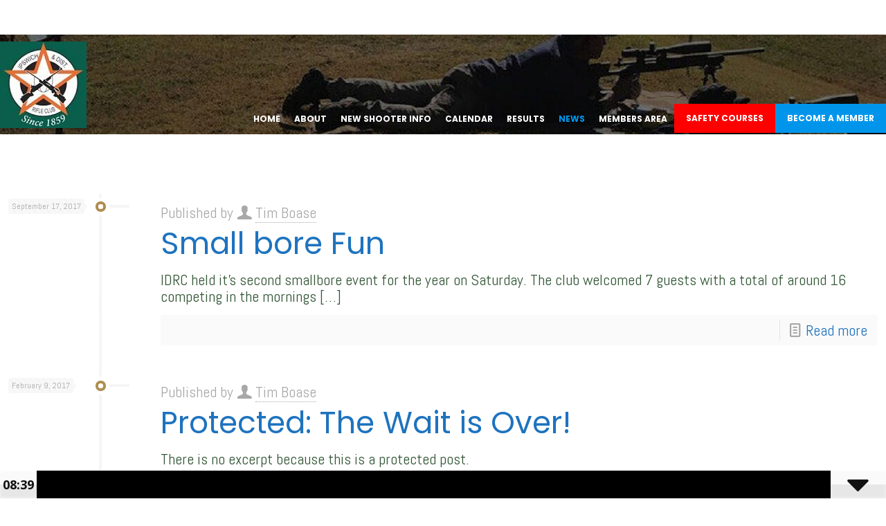

--- FILE ---
content_type: text/html; charset=UTF-8
request_url: https://ipswichrifle.com/tag/target-rifle/
body_size: 25385
content:
<!DOCTYPE html>
<html lang="en-US" class="no-js " itemscope itemtype="https://schema.org/WebPage" >

<head>

<meta charset="UTF-8" />
<meta name='robots' content='index, follow, max-image-preview:large, max-snippet:-1, max-video-preview:-1' />
<link rel="alternate" hreflang="en-US" href="https://ipswichrifle.com/tag/target-rifle/"/>
<meta name="format-detection" content="telephone=no">
<meta name="viewport" content="width=device-width, initial-scale=1, maximum-scale=1" />
<link rel="shortcut icon" href="https://ipswichrifle.com/wp-content/uploads/2021/09/IDRC-Logo.jpg" type="image/x-icon" />
<meta name="theme-color" content="#ffffff" media="(prefers-color-scheme: light)">
<meta name="theme-color" content="#ffffff" media="(prefers-color-scheme: dark)">

	<!-- This site is optimized with the Yoast SEO plugin v26.5 - https://yoast.com/wordpress/plugins/seo/ -->
	<title>target rifle Archives - IDRC</title>
	<link rel="canonical" href="https://ipswichrifle.com/tag/target-rifle/" />
	<link rel="next" href="https://ipswichrifle.com/tag/target-rifle/page/2/" />
	<meta property="og:locale" content="en_US" />
	<meta property="og:type" content="article" />
	<meta property="og:title" content="target rifle Archives - IDRC" />
	<meta property="og:url" content="https://ipswichrifle.com/tag/target-rifle/" />
	<meta property="og:site_name" content="IDRC" />
	<meta name="twitter:card" content="summary_large_image" />
	<script type="application/ld+json" class="yoast-schema-graph">{"@context":"https://schema.org","@graph":[{"@type":"CollectionPage","@id":"https://ipswichrifle.com/tag/target-rifle/","url":"https://ipswichrifle.com/tag/target-rifle/","name":"target rifle Archives - IDRC","isPartOf":{"@id":"https://ipswichrifle.com/#website"},"breadcrumb":{"@id":"https://ipswichrifle.com/tag/target-rifle/#breadcrumb"},"inLanguage":"en-US"},{"@type":"BreadcrumbList","@id":"https://ipswichrifle.com/tag/target-rifle/#breadcrumb","itemListElement":[{"@type":"ListItem","position":1,"name":"Home","item":"https://ipswichrifle.com/"},{"@type":"ListItem","position":2,"name":"target rifle"}]},{"@type":"WebSite","@id":"https://ipswichrifle.com/#website","url":"https://ipswichrifle.com/","name":"IDRC","description":"A part of Ipswich since 1859.","publisher":{"@id":"https://ipswichrifle.com/#organization"},"alternateName":"Ipswich $ District Rifle Club Inc.","potentialAction":[{"@type":"SearchAction","target":{"@type":"EntryPoint","urlTemplate":"https://ipswichrifle.com/?s={search_term_string}"},"query-input":{"@type":"PropertyValueSpecification","valueRequired":true,"valueName":"search_term_string"}}],"inLanguage":"en-US"},{"@type":"Organization","@id":"https://ipswichrifle.com/#organization","name":"IPSWICH & DISTRICT RIFLE CLUB INC.","alternateName":"IDRC","url":"https://ipswichrifle.com/","logo":{"@type":"ImageObject","inLanguage":"en-US","@id":"https://ipswichrifle.com/#/schema/logo/image/","url":"https://ipswichrifle.com/wp-content/uploads/2021/09/Logo-125.jpg","contentUrl":"https://ipswichrifle.com/wp-content/uploads/2021/09/Logo-125.jpg","width":125,"height":125,"caption":"IPSWICH & DISTRICT RIFLE CLUB INC."},"image":{"@id":"https://ipswichrifle.com/#/schema/logo/image/"}}]}</script>
	<!-- / Yoast SEO plugin. -->


<link rel='dns-prefetch' href='//www.google.com' />
<link rel='dns-prefetch' href='//fonts.googleapis.com' />
<style id='wp-img-auto-sizes-contain-inline-css' type='text/css'>
img:is([sizes=auto i],[sizes^="auto," i]){contain-intrinsic-size:3000px 1500px}
/*# sourceURL=wp-img-auto-sizes-contain-inline-css */
</style>
<link rel='stylesheet' id='jquery-ui-css' href='https://ipswichrifle.com/wp-content/plugins/booking-calendar/css/jquery-ui.css?ver=3.2.28' type='text/css' media='all' />
<link rel='stylesheet' id='wpdevart-font-awesome-css' href='https://ipswichrifle.com/wp-content/plugins/booking-calendar/css/font-awesome/font-awesome.css?ver=3.2.28' type='text/css' media='all' />
<link rel='stylesheet' id='wpdevart-style-css' href='https://ipswichrifle.com/wp-content/plugins/booking-calendar/css/style.css?ver=3.2.28' type='text/css' media='all' />
<link rel='stylesheet' id='wpdevart-effects-css' href='https://ipswichrifle.com/wp-content/plugins/booking-calendar/css/effects.css?ver=3.2.28' type='text/css' media='all' />
<link rel='stylesheet' id='wpdevartcalendar-style-css' href='https://ipswichrifle.com/wp-content/plugins/booking-calendar/css/booking.css?ver=3.2.28' type='text/css' media='all' />
<link rel='stylesheet' id='berocket_mm_quantity_style-css' href='https://ipswichrifle.com/wp-content/plugins/minmax-quantity-for-woocommerce/css/shop.css?ver=1.3.8.3' type='text/css' media='all' />
<link rel='stylesheet' id='wp-block-library-css' href='https://ipswichrifle.com/wp-includes/css/dist/block-library/style.min.css?ver=6.9' type='text/css' media='all' />
<link rel='stylesheet' id='wc-blocks-style-css' href='https://ipswichrifle.com/wp-content/plugins/woocommerce/assets/client/blocks/wc-blocks.css?ver=wc-10.3.6' type='text/css' media='all' />
<style id='global-styles-inline-css' type='text/css'>
:root{--wp--preset--aspect-ratio--square: 1;--wp--preset--aspect-ratio--4-3: 4/3;--wp--preset--aspect-ratio--3-4: 3/4;--wp--preset--aspect-ratio--3-2: 3/2;--wp--preset--aspect-ratio--2-3: 2/3;--wp--preset--aspect-ratio--16-9: 16/9;--wp--preset--aspect-ratio--9-16: 9/16;--wp--preset--color--black: #000000;--wp--preset--color--cyan-bluish-gray: #abb8c3;--wp--preset--color--white: #ffffff;--wp--preset--color--pale-pink: #f78da7;--wp--preset--color--vivid-red: #cf2e2e;--wp--preset--color--luminous-vivid-orange: #ff6900;--wp--preset--color--luminous-vivid-amber: #fcb900;--wp--preset--color--light-green-cyan: #7bdcb5;--wp--preset--color--vivid-green-cyan: #00d084;--wp--preset--color--pale-cyan-blue: #8ed1fc;--wp--preset--color--vivid-cyan-blue: #0693e3;--wp--preset--color--vivid-purple: #9b51e0;--wp--preset--gradient--vivid-cyan-blue-to-vivid-purple: linear-gradient(135deg,rgb(6,147,227) 0%,rgb(155,81,224) 100%);--wp--preset--gradient--light-green-cyan-to-vivid-green-cyan: linear-gradient(135deg,rgb(122,220,180) 0%,rgb(0,208,130) 100%);--wp--preset--gradient--luminous-vivid-amber-to-luminous-vivid-orange: linear-gradient(135deg,rgb(252,185,0) 0%,rgb(255,105,0) 100%);--wp--preset--gradient--luminous-vivid-orange-to-vivid-red: linear-gradient(135deg,rgb(255,105,0) 0%,rgb(207,46,46) 100%);--wp--preset--gradient--very-light-gray-to-cyan-bluish-gray: linear-gradient(135deg,rgb(238,238,238) 0%,rgb(169,184,195) 100%);--wp--preset--gradient--cool-to-warm-spectrum: linear-gradient(135deg,rgb(74,234,220) 0%,rgb(151,120,209) 20%,rgb(207,42,186) 40%,rgb(238,44,130) 60%,rgb(251,105,98) 80%,rgb(254,248,76) 100%);--wp--preset--gradient--blush-light-purple: linear-gradient(135deg,rgb(255,206,236) 0%,rgb(152,150,240) 100%);--wp--preset--gradient--blush-bordeaux: linear-gradient(135deg,rgb(254,205,165) 0%,rgb(254,45,45) 50%,rgb(107,0,62) 100%);--wp--preset--gradient--luminous-dusk: linear-gradient(135deg,rgb(255,203,112) 0%,rgb(199,81,192) 50%,rgb(65,88,208) 100%);--wp--preset--gradient--pale-ocean: linear-gradient(135deg,rgb(255,245,203) 0%,rgb(182,227,212) 50%,rgb(51,167,181) 100%);--wp--preset--gradient--electric-grass: linear-gradient(135deg,rgb(202,248,128) 0%,rgb(113,206,126) 100%);--wp--preset--gradient--midnight: linear-gradient(135deg,rgb(2,3,129) 0%,rgb(40,116,252) 100%);--wp--preset--font-size--small: 13px;--wp--preset--font-size--medium: 20px;--wp--preset--font-size--large: 36px;--wp--preset--font-size--x-large: 42px;--wp--preset--spacing--20: 0.44rem;--wp--preset--spacing--30: 0.67rem;--wp--preset--spacing--40: 1rem;--wp--preset--spacing--50: 1.5rem;--wp--preset--spacing--60: 2.25rem;--wp--preset--spacing--70: 3.38rem;--wp--preset--spacing--80: 5.06rem;--wp--preset--shadow--natural: 6px 6px 9px rgba(0, 0, 0, 0.2);--wp--preset--shadow--deep: 12px 12px 50px rgba(0, 0, 0, 0.4);--wp--preset--shadow--sharp: 6px 6px 0px rgba(0, 0, 0, 0.2);--wp--preset--shadow--outlined: 6px 6px 0px -3px rgb(255, 255, 255), 6px 6px rgb(0, 0, 0);--wp--preset--shadow--crisp: 6px 6px 0px rgb(0, 0, 0);}:where(.is-layout-flex){gap: 0.5em;}:where(.is-layout-grid){gap: 0.5em;}body .is-layout-flex{display: flex;}.is-layout-flex{flex-wrap: wrap;align-items: center;}.is-layout-flex > :is(*, div){margin: 0;}body .is-layout-grid{display: grid;}.is-layout-grid > :is(*, div){margin: 0;}:where(.wp-block-columns.is-layout-flex){gap: 2em;}:where(.wp-block-columns.is-layout-grid){gap: 2em;}:where(.wp-block-post-template.is-layout-flex){gap: 1.25em;}:where(.wp-block-post-template.is-layout-grid){gap: 1.25em;}.has-black-color{color: var(--wp--preset--color--black) !important;}.has-cyan-bluish-gray-color{color: var(--wp--preset--color--cyan-bluish-gray) !important;}.has-white-color{color: var(--wp--preset--color--white) !important;}.has-pale-pink-color{color: var(--wp--preset--color--pale-pink) !important;}.has-vivid-red-color{color: var(--wp--preset--color--vivid-red) !important;}.has-luminous-vivid-orange-color{color: var(--wp--preset--color--luminous-vivid-orange) !important;}.has-luminous-vivid-amber-color{color: var(--wp--preset--color--luminous-vivid-amber) !important;}.has-light-green-cyan-color{color: var(--wp--preset--color--light-green-cyan) !important;}.has-vivid-green-cyan-color{color: var(--wp--preset--color--vivid-green-cyan) !important;}.has-pale-cyan-blue-color{color: var(--wp--preset--color--pale-cyan-blue) !important;}.has-vivid-cyan-blue-color{color: var(--wp--preset--color--vivid-cyan-blue) !important;}.has-vivid-purple-color{color: var(--wp--preset--color--vivid-purple) !important;}.has-black-background-color{background-color: var(--wp--preset--color--black) !important;}.has-cyan-bluish-gray-background-color{background-color: var(--wp--preset--color--cyan-bluish-gray) !important;}.has-white-background-color{background-color: var(--wp--preset--color--white) !important;}.has-pale-pink-background-color{background-color: var(--wp--preset--color--pale-pink) !important;}.has-vivid-red-background-color{background-color: var(--wp--preset--color--vivid-red) !important;}.has-luminous-vivid-orange-background-color{background-color: var(--wp--preset--color--luminous-vivid-orange) !important;}.has-luminous-vivid-amber-background-color{background-color: var(--wp--preset--color--luminous-vivid-amber) !important;}.has-light-green-cyan-background-color{background-color: var(--wp--preset--color--light-green-cyan) !important;}.has-vivid-green-cyan-background-color{background-color: var(--wp--preset--color--vivid-green-cyan) !important;}.has-pale-cyan-blue-background-color{background-color: var(--wp--preset--color--pale-cyan-blue) !important;}.has-vivid-cyan-blue-background-color{background-color: var(--wp--preset--color--vivid-cyan-blue) !important;}.has-vivid-purple-background-color{background-color: var(--wp--preset--color--vivid-purple) !important;}.has-black-border-color{border-color: var(--wp--preset--color--black) !important;}.has-cyan-bluish-gray-border-color{border-color: var(--wp--preset--color--cyan-bluish-gray) !important;}.has-white-border-color{border-color: var(--wp--preset--color--white) !important;}.has-pale-pink-border-color{border-color: var(--wp--preset--color--pale-pink) !important;}.has-vivid-red-border-color{border-color: var(--wp--preset--color--vivid-red) !important;}.has-luminous-vivid-orange-border-color{border-color: var(--wp--preset--color--luminous-vivid-orange) !important;}.has-luminous-vivid-amber-border-color{border-color: var(--wp--preset--color--luminous-vivid-amber) !important;}.has-light-green-cyan-border-color{border-color: var(--wp--preset--color--light-green-cyan) !important;}.has-vivid-green-cyan-border-color{border-color: var(--wp--preset--color--vivid-green-cyan) !important;}.has-pale-cyan-blue-border-color{border-color: var(--wp--preset--color--pale-cyan-blue) !important;}.has-vivid-cyan-blue-border-color{border-color: var(--wp--preset--color--vivid-cyan-blue) !important;}.has-vivid-purple-border-color{border-color: var(--wp--preset--color--vivid-purple) !important;}.has-vivid-cyan-blue-to-vivid-purple-gradient-background{background: var(--wp--preset--gradient--vivid-cyan-blue-to-vivid-purple) !important;}.has-light-green-cyan-to-vivid-green-cyan-gradient-background{background: var(--wp--preset--gradient--light-green-cyan-to-vivid-green-cyan) !important;}.has-luminous-vivid-amber-to-luminous-vivid-orange-gradient-background{background: var(--wp--preset--gradient--luminous-vivid-amber-to-luminous-vivid-orange) !important;}.has-luminous-vivid-orange-to-vivid-red-gradient-background{background: var(--wp--preset--gradient--luminous-vivid-orange-to-vivid-red) !important;}.has-very-light-gray-to-cyan-bluish-gray-gradient-background{background: var(--wp--preset--gradient--very-light-gray-to-cyan-bluish-gray) !important;}.has-cool-to-warm-spectrum-gradient-background{background: var(--wp--preset--gradient--cool-to-warm-spectrum) !important;}.has-blush-light-purple-gradient-background{background: var(--wp--preset--gradient--blush-light-purple) !important;}.has-blush-bordeaux-gradient-background{background: var(--wp--preset--gradient--blush-bordeaux) !important;}.has-luminous-dusk-gradient-background{background: var(--wp--preset--gradient--luminous-dusk) !important;}.has-pale-ocean-gradient-background{background: var(--wp--preset--gradient--pale-ocean) !important;}.has-electric-grass-gradient-background{background: var(--wp--preset--gradient--electric-grass) !important;}.has-midnight-gradient-background{background: var(--wp--preset--gradient--midnight) !important;}.has-small-font-size{font-size: var(--wp--preset--font-size--small) !important;}.has-medium-font-size{font-size: var(--wp--preset--font-size--medium) !important;}.has-large-font-size{font-size: var(--wp--preset--font-size--large) !important;}.has-x-large-font-size{font-size: var(--wp--preset--font-size--x-large) !important;}
/*# sourceURL=global-styles-inline-css */
</style>

<style id='classic-theme-styles-inline-css' type='text/css'>
/*! This file is auto-generated */
.wp-block-button__link{color:#fff;background-color:#32373c;border-radius:9999px;box-shadow:none;text-decoration:none;padding:calc(.667em + 2px) calc(1.333em + 2px);font-size:1.125em}.wp-block-file__button{background:#32373c;color:#fff;text-decoration:none}
/*# sourceURL=/wp-includes/css/classic-themes.min.css */
</style>
<link rel='stylesheet' id='foobox-free-min-css' href='https://ipswichrifle.com/wp-content/plugins/foobox-image-lightbox/free/css/foobox.free.min.css?ver=2.7.35' type='text/css' media='all' />
<link rel='stylesheet' id='woocommerce-layout-css' href='https://ipswichrifle.com/wp-content/plugins/woocommerce/assets/css/woocommerce-layout.css?ver=10.3.6' type='text/css' media='all' />
<link rel='stylesheet' id='woocommerce-smallscreen-css' href='https://ipswichrifle.com/wp-content/plugins/woocommerce/assets/css/woocommerce-smallscreen.css?ver=10.3.6' type='text/css' media='only screen and (max-width: 768px)' />
<link rel='stylesheet' id='woocommerce-general-css' href='https://ipswichrifle.com/wp-content/plugins/woocommerce/assets/css/woocommerce.css?ver=10.3.6' type='text/css' media='all' />
<style id='woocommerce-inline-inline-css' type='text/css'>
.woocommerce form .form-row .required { visibility: visible; }
/*# sourceURL=woocommerce-inline-inline-css */
</style>
<link rel='stylesheet' id='ppv-public-css' href='https://ipswichrifle.com/wp-content/plugins/document-emberdder/build/public.css?ver=2.0.3' type='text/css' media='all' />
<link rel='stylesheet' id='daln-general-css' href='https://ipswichrifle.com/wp-content/plugins/live-news/public/assets/css/general.css?ver=2.14' type='text/css' media='all' />
<link rel='stylesheet' id='brands-styles-css' href='https://ipswichrifle.com/wp-content/plugins/woocommerce/assets/css/brands.css?ver=10.3.6' type='text/css' media='all' />
<link rel='stylesheet' id='mfn-be-css' href='https://ipswichrifle.com/wp-content/themes/betheme/css/be.css?ver=28.2.1' type='text/css' media='all' />
<link rel='stylesheet' id='mfn-animations-css' href='https://ipswichrifle.com/wp-content/themes/betheme/assets/animations/animations.min.css?ver=28.2.1' type='text/css' media='all' />
<link rel='stylesheet' id='mfn-font-awesome-css' href='https://ipswichrifle.com/wp-content/themes/betheme/fonts/fontawesome/fontawesome.css?ver=28.2.1' type='text/css' media='all' />
<link rel='stylesheet' id='mfn-responsive-css' href='https://ipswichrifle.com/wp-content/themes/betheme/css/responsive.css?ver=28.2.1' type='text/css' media='all' />
<link rel='stylesheet' id='mfn-fonts-css' href='https://fonts.googleapis.com/css?family=Abel%3A1%2C300%2C400%2C400italic%2C500%2C700%2C700italic%7CPoppins%3A1%2C300%2C400%2C400italic%2C500%2C700%2C700italic&#038;display=swap&#038;ver=6.9' type='text/css' media='all' />
<link rel='stylesheet' id='mfn-swiper-css' href='https://ipswichrifle.com/wp-content/themes/betheme/css/scripts/swiper.css?ver=28.2.1' type='text/css' media='' />
<link rel='stylesheet' id='mfn-woo-css' href='https://ipswichrifle.com/wp-content/themes/betheme/css/woocommerce.css?ver=28.2.1' type='text/css' media='all' />
<link rel='stylesheet' id='__EPYT__style-css' href='https://ipswichrifle.com/wp-content/plugins/youtube-embed-plus/styles/ytprefs.min.css?ver=14.2.3.2' type='text/css' media='all' />
<style id='__EPYT__style-inline-css' type='text/css'>

                .epyt-gallery-thumb {
                        width: 33.333%;
                }
                
/*# sourceURL=__EPYT__style-inline-css */
</style>
<style id='mfn-dynamic-inline-css' type='text/css'>
#Top_bar,#Header_creative{background-image:url(https://ipswichrifle.com/wp-content/uploads/2021/09/subheader_3200-scaled.jpg#4855);background-repeat:no-repeat;background-position:center}#Footer{background-image:url(https://ipswichrifle.com/wp-content/uploads/2021/09/Ipswich-Rifle-Main-image-dark.jpg);background-repeat:no-repeat;background-position:center;background-size:cover}
html{background-color:#ffffff}#Wrapper,#Content,.mfn-popup .mfn-popup-content,.mfn-off-canvas-sidebar .mfn-off-canvas-content-wrapper,.mfn-cart-holder,.mfn-header-login,#Top_bar .search_wrapper,#Top_bar .top_bar_right .mfn-live-search-box,.column_livesearch .mfn-live-search-wrapper,.column_livesearch .mfn-live-search-box{background-color:#ffffff}.layout-boxed.mfn-bebuilder-header.mfn-ui #Wrapper .mfn-only-sample-content{background-color:#ffffff}body:not(.template-slider) #Header{min-height:250px}body.header-below:not(.template-slider) #Header{padding-top:250px}#Subheader{padding:50px 0px}#Footer .widgets_wrapper{padding:40px 0 10px}.has-search-overlay.search-overlay-opened #search-overlay{background-color:rgba(0,0,0,0.6)}.elementor-page.elementor-default #Content .the_content .section_wrapper{max-width:100%}.elementor-page.elementor-default #Content .section.the_content{width:100%}.elementor-page.elementor-default #Content .section_wrapper .the_content_wrapper{margin-left:0;margin-right:0;width:100%}body,span.date_label,.timeline_items li h3 span,input[type="date"],input[type="text"],input[type="password"],input[type="tel"],input[type="email"],input[type="url"],textarea,select,.offer_li .title h3,.mfn-menu-item-megamenu{font-family:"Abel",-apple-system,BlinkMacSystemFont,"Segoe UI",Roboto,Oxygen-Sans,Ubuntu,Cantarell,"Helvetica Neue",sans-serif}.lead,.big{font-family:"Abel",-apple-system,BlinkMacSystemFont,"Segoe UI",Roboto,Oxygen-Sans,Ubuntu,Cantarell,"Helvetica Neue",sans-serif}#menu > ul > li > a,#overlay-menu ul li a{font-family:"Poppins",-apple-system,BlinkMacSystemFont,"Segoe UI",Roboto,Oxygen-Sans,Ubuntu,Cantarell,"Helvetica Neue",sans-serif}#Subheader .title{font-family:"Poppins",-apple-system,BlinkMacSystemFont,"Segoe UI",Roboto,Oxygen-Sans,Ubuntu,Cantarell,"Helvetica Neue",sans-serif}h1,h2,h3,h4,.text-logo #logo{font-family:"Poppins",-apple-system,BlinkMacSystemFont,"Segoe UI",Roboto,Oxygen-Sans,Ubuntu,Cantarell,"Helvetica Neue",sans-serif}h5,h6{font-family:"Poppins",-apple-system,BlinkMacSystemFont,"Segoe UI",Roboto,Oxygen-Sans,Ubuntu,Cantarell,"Helvetica Neue",sans-serif}blockquote{font-family:"Poppins",-apple-system,BlinkMacSystemFont,"Segoe UI",Roboto,Oxygen-Sans,Ubuntu,Cantarell,"Helvetica Neue",sans-serif}.chart_box .chart .num,.counter .desc_wrapper .number-wrapper,.how_it_works .image .number,.pricing-box .plan-header .price,.quick_fact .number-wrapper,.woocommerce .product div.entry-summary .price{font-family:"Poppins",-apple-system,BlinkMacSystemFont,"Segoe UI",Roboto,Oxygen-Sans,Ubuntu,Cantarell,"Helvetica Neue",sans-serif}body,.mfn-menu-item-megamenu{font-size:22px;line-height:24px;font-weight:400;letter-spacing:0px}.lead,.big{font-size:22px;line-height:28px;font-weight:400;letter-spacing:0px}#menu > ul > li > a,#overlay-menu ul li a{font-size:15px;font-weight:600;letter-spacing:0px}#overlay-menu ul li a{line-height:22.5px}#Subheader .title{font-size:30px;line-height:35px;font-weight:400;letter-spacing:1px;font-style:italic}h1,.text-logo #logo{font-size:48px;line-height:52px;font-weight:400;letter-spacing:0px}h2{font-size:44px;line-height:50px;font-weight:400;letter-spacing:0px}h3,.woocommerce ul.products li.product h3,.woocommerce #customer_login h2{font-size:32px;line-height:40px;font-weight:400;letter-spacing:0px}h4,.woocommerce .woocommerce-order-details__title,.woocommerce .wc-bacs-bank-details-heading,.woocommerce .woocommerce-customer-details h2{font-size:25px;line-height:30px;font-weight:400;letter-spacing:0px}h5{font-size:15px;line-height:25px;font-weight:700;letter-spacing:0px}h6{font-size:14px;line-height:25px;font-weight:400;letter-spacing:0px}#Intro .intro-title{font-size:70px;line-height:70px;font-weight:400;letter-spacing:0px}@media only screen and (min-width:768px) and (max-width:959px){body,.mfn-menu-item-megamenu{font-size:22px;line-height:24px;font-weight:400;letter-spacing:0px}.lead,.big{font-size:22px;line-height:28px;font-weight:400;letter-spacing:0px}#menu > ul > li > a,#overlay-menu ul li a{font-size:15px;font-weight:600;letter-spacing:0px}#overlay-menu ul li a{line-height:22.5px}#Subheader .title{font-size:30px;line-height:35px;font-weight:400;letter-spacing:1px;font-style:italic}h1,.text-logo #logo{font-size:48px;line-height:52px;font-weight:400;letter-spacing:0px}h2{font-size:44px;line-height:50px;font-weight:400;letter-spacing:0px}h3,.woocommerce ul.products li.product h3,.woocommerce #customer_login h2{font-size:32px;line-height:40px;font-weight:400;letter-spacing:0px}h4,.woocommerce .woocommerce-order-details__title,.woocommerce .wc-bacs-bank-details-heading,.woocommerce .woocommerce-customer-details h2{font-size:25px;line-height:30px;font-weight:400;letter-spacing:0px}h5{font-size:15px;line-height:25px;font-weight:700;letter-spacing:0px}h6{font-size:14px;line-height:25px;font-weight:400;letter-spacing:0px}#Intro .intro-title{font-size:70px;line-height:70px;font-weight:400;letter-spacing:0px}blockquote{font-size:15px}.chart_box .chart .num{font-size:45px;line-height:45px}.counter .desc_wrapper .number-wrapper{font-size:45px;line-height:45px}.counter .desc_wrapper .title{font-size:14px;line-height:18px}.faq .question .title{font-size:14px}.fancy_heading .title{font-size:38px;line-height:38px}.offer .offer_li .desc_wrapper .title h3{font-size:32px;line-height:32px}.offer_thumb_ul li.offer_thumb_li .desc_wrapper .title h3{font-size:32px;line-height:32px}.pricing-box .plan-header h2{font-size:27px;line-height:27px}.pricing-box .plan-header .price > span{font-size:40px;line-height:40px}.pricing-box .plan-header .price sup.currency{font-size:18px;line-height:18px}.pricing-box .plan-header .price sup.period{font-size:14px;line-height:14px}.quick_fact .number-wrapper{font-size:80px;line-height:80px}.trailer_box .desc h2{font-size:27px;line-height:27px}.widget > h3{font-size:17px;line-height:20px}}@media only screen and (min-width:480px) and (max-width:767px){body,.mfn-menu-item-megamenu{font-size:22px;line-height:24px;font-weight:400;letter-spacing:0px}.lead,.big{font-size:22px;line-height:28px;font-weight:400;letter-spacing:0px}#menu > ul > li > a,#overlay-menu ul li a{font-size:15px;font-weight:600;letter-spacing:0px}#overlay-menu ul li a{line-height:22.5px}#Subheader .title{font-size:30px;line-height:35px;font-weight:400;letter-spacing:1px;font-style:italic}h1,.text-logo #logo{font-size:48px;line-height:52px;font-weight:400;letter-spacing:0px}h2{font-size:44px;line-height:50px;font-weight:400;letter-spacing:0px}h3,.woocommerce ul.products li.product h3,.woocommerce #customer_login h2{font-size:32px;line-height:40px;font-weight:400;letter-spacing:0px}h4,.woocommerce .woocommerce-order-details__title,.woocommerce .wc-bacs-bank-details-heading,.woocommerce .woocommerce-customer-details h2{font-size:25px;line-height:30px;font-weight:400;letter-spacing:0px}h5{font-size:15px;line-height:25px;font-weight:700;letter-spacing:0px}h6{font-size:14px;line-height:25px;font-weight:400;letter-spacing:0px}#Intro .intro-title{font-size:70px;line-height:70px;font-weight:400;letter-spacing:0px}blockquote{font-size:14px}.chart_box .chart .num{font-size:40px;line-height:40px}.counter .desc_wrapper .number-wrapper{font-size:40px;line-height:40px}.counter .desc_wrapper .title{font-size:13px;line-height:16px}.faq .question .title{font-size:13px}.fancy_heading .title{font-size:34px;line-height:34px}.offer .offer_li .desc_wrapper .title h3{font-size:28px;line-height:28px}.offer_thumb_ul li.offer_thumb_li .desc_wrapper .title h3{font-size:28px;line-height:28px}.pricing-box .plan-header h2{font-size:24px;line-height:24px}.pricing-box .plan-header .price > span{font-size:34px;line-height:34px}.pricing-box .plan-header .price sup.currency{font-size:16px;line-height:16px}.pricing-box .plan-header .price sup.period{font-size:13px;line-height:13px}.quick_fact .number-wrapper{font-size:70px;line-height:70px}.trailer_box .desc h2{font-size:24px;line-height:24px}.widget > h3{font-size:16px;line-height:19px}}@media only screen and (max-width:479px){body,.mfn-menu-item-megamenu{font-size:22px;line-height:24px;font-weight:400;letter-spacing:0px}.lead,.big{font-size:22px;line-height:28px;font-weight:400;letter-spacing:0px}#menu > ul > li > a,#overlay-menu ul li a{font-size:15px;font-weight:600;letter-spacing:0px}#overlay-menu ul li a{line-height:22.5px}#Subheader .title{font-size:30px;line-height:35px;font-weight:400;letter-spacing:1px;font-style:italic}h1,.text-logo #logo{font-size:48px;line-height:52px;font-weight:400;letter-spacing:0px}h2{font-size:44px;line-height:50px;font-weight:400;letter-spacing:0px}h3,.woocommerce ul.products li.product h3,.woocommerce #customer_login h2{font-size:32px;line-height:40px;font-weight:400;letter-spacing:0px}h4,.woocommerce .woocommerce-order-details__title,.woocommerce .wc-bacs-bank-details-heading,.woocommerce .woocommerce-customer-details h2{font-size:25px;line-height:30px;font-weight:400;letter-spacing:0px}h5{font-size:15px;line-height:25px;font-weight:700;letter-spacing:0px}h6{font-size:14px;line-height:25px;font-weight:400;letter-spacing:0px}#Intro .intro-title{font-size:70px;line-height:70px;font-weight:400;letter-spacing:0px}blockquote{font-size:13px}.chart_box .chart .num{font-size:35px;line-height:35px}.counter .desc_wrapper .number-wrapper{font-size:35px;line-height:35px}.counter .desc_wrapper .title{font-size:13px;line-height:26px}.faq .question .title{font-size:13px}.fancy_heading .title{font-size:30px;line-height:30px}.offer .offer_li .desc_wrapper .title h3{font-size:26px;line-height:26px}.offer_thumb_ul li.offer_thumb_li .desc_wrapper .title h3{font-size:26px;line-height:26px}.pricing-box .plan-header h2{font-size:21px;line-height:21px}.pricing-box .plan-header .price > span{font-size:32px;line-height:32px}.pricing-box .plan-header .price sup.currency{font-size:14px;line-height:14px}.pricing-box .plan-header .price sup.period{font-size:13px;line-height:13px}.quick_fact .number-wrapper{font-size:60px;line-height:60px}.trailer_box .desc h2{font-size:21px;line-height:21px}.widget > h3{font-size:15px;line-height:18px}}.with_aside .sidebar.columns{width:23%}.with_aside .sections_group{width:77%}.aside_both .sidebar.columns{width:18%}.aside_both .sidebar.sidebar-1{margin-left:-82%}.aside_both .sections_group{width:64%;margin-left:18%}@media only screen and (min-width:1240px){#Wrapper,.with_aside .content_wrapper{max-width:1920px}body.layout-boxed.mfn-header-scrolled .mfn-header-tmpl.mfn-sticky-layout-width{max-width:1920px;left:0;right:0;margin-left:auto;margin-right:auto}body.layout-boxed:not(.mfn-header-scrolled) .mfn-header-tmpl.mfn-header-layout-width,body.layout-boxed .mfn-header-tmpl.mfn-header-layout-width:not(.mfn-hasSticky){max-width:1920px;left:0;right:0;margin-left:auto;margin-right:auto}body.layout-boxed.mfn-bebuilder-header.mfn-ui .mfn-only-sample-content{max-width:1920px;margin-left:auto;margin-right:auto}.section_wrapper,.container{max-width:1900px}.layout-boxed.header-boxed #Top_bar.is-sticky{max-width:1920px}}@media only screen and (max-width:767px){#Wrapper{max-width:calc(100% - 67px)}.content_wrapper .section_wrapper,.container,.four.columns .widget-area{max-width:550px !important;padding-left:33px;padding-right:33px}}body{--mfn-button-font-family:inherit;--mfn-button-font-size:22px;--mfn-button-font-weight:400;--mfn-button-font-style:inherit;--mfn-button-letter-spacing:0px;--mfn-button-padding:16px 20px 16px 20px;--mfn-button-border-width:0;--mfn-button-border-radius:;--mfn-button-gap:10px;--mfn-button-transition:0.2s;--mfn-button-color:#747474;--mfn-button-color-hover:#747474;--mfn-button-bg:#f7f7f7;--mfn-button-bg-hover:#eaeaea;--mfn-button-border-color:transparent;--mfn-button-border-color-hover:transparent;--mfn-button-icon-color:#747474;--mfn-button-icon-color-hover:#747474;--mfn-button-box-shadow:unset;--mfn-button-theme-color:#ffffff;--mfn-button-theme-color-hover:#ffffff;--mfn-button-theme-bg:#ae8e51;--mfn-button-theme-bg-hover:#a18144;--mfn-button-theme-border-color:transparent;--mfn-button-theme-border-color-hover:transparent;--mfn-button-theme-icon-color:#ffffff;--mfn-button-theme-icon-color-hover:#ffffff;--mfn-button-theme-box-shadow:unset;--mfn-button-shop-color:#ffffff;--mfn-button-shop-color-hover:#ffffff;--mfn-button-shop-bg:#ae8e51;--mfn-button-shop-bg-hover:#a18144;--mfn-button-shop-border-color:transparent;--mfn-button-shop-border-color-hover:transparent;--mfn-button-shop-icon-color:#626262;--mfn-button-shop-icon-color-hover:#626262;--mfn-button-shop-box-shadow:unset;--mfn-button-action-color:#747474;--mfn-button-action-color-hover:#747474;--mfn-button-action-bg:#f7f7f7;--mfn-button-action-bg-hover:#eaeaea;--mfn-button-action-border-color:transparent;--mfn-button-action-border-color-hover:transparent;--mfn-button-action-icon-color:#626262;--mfn-button-action-icon-color-hover:#626262;--mfn-button-action-box-shadow:unset;--mfn-product-list-gallery-slider-arrow-bg:#fff;--mfn-product-list-gallery-slider-arrow-bg-hover:#fff;--mfn-product-list-gallery-slider-arrow-color:#000;--mfn-product-list-gallery-slider-arrow-color-hover:#000;--mfn-product-list-gallery-slider-dots-bg:rgba(0,0,0,0.3);--mfn-product-list-gallery-slider-dots-bg-active:#000;--mfn-product-list-gallery-slider-padination-bg:transparent;--mfn-product-list-gallery-slider-dots-size:8px;--mfn-product-list-gallery-slider-nav-border-radius:0px;--mfn-product-list-gallery-slider-nav-offset:0px;--mfn-product-list-gallery-slider-dots-gap:5px}@media only screen and (max-width:959px){body{}}@media only screen and (max-width:768px){body{}}.mfn-cookies,.mfn-cookies-reopen{--mfn-gdpr2-container-text-color:#626262;--mfn-gdpr2-container-strong-color:#07070a;--mfn-gdpr2-container-bg:#ffffff;--mfn-gdpr2-container-overlay:rgba(25,37,48,0.6);--mfn-gdpr2-details-box-bg:#fbfbfb;--mfn-gdpr2-details-switch-bg:#00032a;--mfn-gdpr2-details-switch-bg-active:#5acb65;--mfn-gdpr2-tabs-text-color:#07070a;--mfn-gdpr2-tabs-text-color-active:#0089f7;--mfn-gdpr2-tabs-border:rgba(8,8,14,0.1);--mfn-gdpr2-buttons-box-bg:#fbfbfb;--mfn-gdpr2-reopen-background:#ffffff;--mfn-gdpr2-reopen-color:#222222;--mfn-gdpr2-reopen-box-shadow:0 15px 30px 0 rgba(1,7,39,.13)}#Top_bar #logo,.header-fixed #Top_bar #logo,.header-plain #Top_bar #logo,.header-transparent #Top_bar #logo{height:125px;line-height:125px;padding:8px 0}.logo-overflow #Top_bar:not(.is-sticky) .logo{height:141px}#Top_bar .menu > li > a{padding:40.5px 0}.menu-highlight:not(.header-creative) #Top_bar .menu > li > a{margin:45.5px 0}.header-plain:not(.menu-highlight) #Top_bar .menu > li > a span:not(.description){line-height:141px}.header-fixed #Top_bar .menu > li > a{padding:55.5px 0}@media only screen and (max-width:767px){.mobile-header-mini #Top_bar #logo{height:50px!important;line-height:50px!important;margin:5px 0}}#Top_bar #logo img.svg{width:100px}.image_frame,.wp-caption{border-width:0px}.alert{border-radius:0px}#Top_bar .top_bar_right .top-bar-right-input input{width:200px}.mfn-live-search-box .mfn-live-search-list{max-height:300px}input[type="date"],input[type="email"],input[type="number"],input[type="password"],input[type="search"],input[type="tel"],input[type="text"],input[type="url"],select,textarea,.woocommerce .quantity input.qty{border-width:2px 0 0 0;box-shadow:unset;resize:none}.select2-container--default .select2-selection--single,.select2-dropdown,.select2-container--default.select2-container--open .select2-selection--single{border-width:2px 0 0 0}#Side_slide{right:-250px;width:250px}#Side_slide.left{left:-250px}.blog-teaser li .desc-wrapper .desc{background-position-y:-1px}.mfn-free-delivery-info{--mfn-free-delivery-bar:#ae8e51;--mfn-free-delivery-bg:rgba(0,0,0,0.1);--mfn-free-delivery-achieved:#ae8e51}#back_to_top i{color:#dddddd}.mfn-product-list-gallery-slider .mfn-product-list-gallery-slider-arrow{display:flex}@media only screen and ( max-width:767px ){}@media only screen and (min-width:1240px){body:not(.header-simple) #Top_bar #menu{display:block!important}.tr-menu #Top_bar #menu{background:none!important}#Top_bar .menu > li > ul.mfn-megamenu > li{float:left}#Top_bar .menu > li > ul.mfn-megamenu > li.mfn-megamenu-cols-1{width:100%}#Top_bar .menu > li > ul.mfn-megamenu > li.mfn-megamenu-cols-2{width:50%}#Top_bar .menu > li > ul.mfn-megamenu > li.mfn-megamenu-cols-3{width:33.33%}#Top_bar .menu > li > ul.mfn-megamenu > li.mfn-megamenu-cols-4{width:25%}#Top_bar .menu > li > ul.mfn-megamenu > li.mfn-megamenu-cols-5{width:20%}#Top_bar .menu > li > ul.mfn-megamenu > li.mfn-megamenu-cols-6{width:16.66%}#Top_bar .menu > li > ul.mfn-megamenu > li > ul{display:block!important;position:inherit;left:auto;top:auto;border-width:0 1px 0 0}#Top_bar .menu > li > ul.mfn-megamenu > li:last-child > ul{border:0}#Top_bar .menu > li > ul.mfn-megamenu > li > ul li{width:auto}#Top_bar .menu > li > ul.mfn-megamenu a.mfn-megamenu-title{text-transform:uppercase;font-weight:400;background:none}#Top_bar .menu > li > ul.mfn-megamenu a .menu-arrow{display:none}.menuo-right #Top_bar .menu > li > ul.mfn-megamenu{left:0;width:98%!important;margin:0 1%;padding:20px 0}.menuo-right #Top_bar .menu > li > ul.mfn-megamenu-bg{box-sizing:border-box}#Top_bar .menu > li > ul.mfn-megamenu-bg{padding:20px 166px 20px 20px;background-repeat:no-repeat;background-position:right bottom}.rtl #Top_bar .menu > li > ul.mfn-megamenu-bg{padding-left:166px;padding-right:20px;background-position:left bottom}#Top_bar .menu > li > ul.mfn-megamenu-bg > li{background:none}#Top_bar .menu > li > ul.mfn-megamenu-bg > li a{border:none}#Top_bar .menu > li > ul.mfn-megamenu-bg > li > ul{background:none!important;-webkit-box-shadow:0 0 0 0;-moz-box-shadow:0 0 0 0;box-shadow:0 0 0 0}.mm-vertical #Top_bar .container{position:relative}.mm-vertical #Top_bar .top_bar_left{position:static}.mm-vertical #Top_bar .menu > li ul{box-shadow:0 0 0 0 transparent!important;background-image:none}.mm-vertical #Top_bar .menu > li > ul.mfn-megamenu{padding:20px 0}.mm-vertical.header-plain #Top_bar .menu > li > ul.mfn-megamenu{width:100%!important;margin:0}.mm-vertical #Top_bar .menu > li > ul.mfn-megamenu > li{display:table-cell;float:none!important;width:10%;padding:0 15px;border-right:1px solid rgba(0,0,0,0.05)}.mm-vertical #Top_bar .menu > li > ul.mfn-megamenu > li:last-child{border-right-width:0}.mm-vertical #Top_bar .menu > li > ul.mfn-megamenu > li.hide-border{border-right-width:0}.mm-vertical #Top_bar .menu > li > ul.mfn-megamenu > li a{border-bottom-width:0;padding:9px 15px;line-height:120%}.mm-vertical #Top_bar .menu > li > ul.mfn-megamenu a.mfn-megamenu-title{font-weight:700}.rtl .mm-vertical #Top_bar .menu > li > ul.mfn-megamenu > li:first-child{border-right-width:0}.rtl .mm-vertical #Top_bar .menu > li > ul.mfn-megamenu > li:last-child{border-right-width:1px}body.header-shop #Top_bar #menu{display:flex!important;background-color:transparent}.header-shop #Top_bar.is-sticky .top_bar_row_second{display:none}.header-plain:not(.menuo-right) #Header .top_bar_left{width:auto!important}.header-stack.header-center #Top_bar #menu{display:inline-block!important}.header-simple #Top_bar #menu{display:none;height:auto;width:300px;bottom:auto;top:100%;right:1px;position:absolute;margin:0}.header-simple #Header a.responsive-menu-toggle{display:block;right:10px}.header-simple #Top_bar #menu > ul{width:100%;float:left}.header-simple #Top_bar #menu ul li{width:100%;padding-bottom:0;border-right:0;position:relative}.header-simple #Top_bar #menu ul li a{padding:0 20px;margin:0;display:block;height:auto;line-height:normal;border:none}.header-simple #Top_bar #menu ul li a:not(.menu-toggle):after{display:none}.header-simple #Top_bar #menu ul li a span{border:none;line-height:44px;display:inline;padding:0}.header-simple #Top_bar #menu ul li.submenu .menu-toggle{display:block;position:absolute;right:0;top:0;width:44px;height:44px;line-height:44px;font-size:30px;font-weight:300;text-align:center;cursor:pointer;color:#444;opacity:0.33;transform:unset}.header-simple #Top_bar #menu ul li.submenu .menu-toggle:after{content:"+";position:static}.header-simple #Top_bar #menu ul li.hover > .menu-toggle:after{content:"-"}.header-simple #Top_bar #menu ul li.hover a{border-bottom:0}.header-simple #Top_bar #menu ul.mfn-megamenu li .menu-toggle{display:none}.header-simple #Top_bar #menu ul li ul{position:relative!important;left:0!important;top:0;padding:0;margin:0!important;width:auto!important;background-image:none}.header-simple #Top_bar #menu ul li ul li{width:100%!important;display:block;padding:0}.header-simple #Top_bar #menu ul li ul li a{padding:0 20px 0 30px}.header-simple #Top_bar #menu ul li ul li a .menu-arrow{display:none}.header-simple #Top_bar #menu ul li ul li a span{padding:0}.header-simple #Top_bar #menu ul li ul li a span:after{display:none!important}.header-simple #Top_bar .menu > li > ul.mfn-megamenu a.mfn-megamenu-title{text-transform:uppercase;font-weight:400}.header-simple #Top_bar .menu > li > ul.mfn-megamenu > li > ul{display:block!important;position:inherit;left:auto;top:auto}.header-simple #Top_bar #menu ul li ul li ul{border-left:0!important;padding:0;top:0}.header-simple #Top_bar #menu ul li ul li ul li a{padding:0 20px 0 40px}.rtl.header-simple #Top_bar #menu{left:1px;right:auto}.rtl.header-simple #Top_bar a.responsive-menu-toggle{left:10px;right:auto}.rtl.header-simple #Top_bar #menu ul li.submenu .menu-toggle{left:0;right:auto}.rtl.header-simple #Top_bar #menu ul li ul{left:auto!important;right:0!important}.rtl.header-simple #Top_bar #menu ul li ul li a{padding:0 30px 0 20px}.rtl.header-simple #Top_bar #menu ul li ul li ul li a{padding:0 40px 0 20px}.menu-highlight #Top_bar .menu > li{margin:0 2px}.menu-highlight:not(.header-creative) #Top_bar .menu > li > a{padding:0;-webkit-border-radius:5px;border-radius:5px}.menu-highlight #Top_bar .menu > li > a:after{display:none}.menu-highlight #Top_bar .menu > li > a span:not(.description){line-height:50px}.menu-highlight #Top_bar .menu > li > a span.description{display:none}.menu-highlight.header-stack #Top_bar .menu > li > a{margin:10px 0!important}.menu-highlight.header-stack #Top_bar .menu > li > a span:not(.description){line-height:40px}.menu-highlight.header-simple #Top_bar #menu ul li,.menu-highlight.header-creative #Top_bar #menu ul li{margin:0}.menu-highlight.header-simple #Top_bar #menu ul li > a,.menu-highlight.header-creative #Top_bar #menu ul li > a{-webkit-border-radius:0;border-radius:0}.menu-highlight:not(.header-fixed):not(.header-simple) #Top_bar.is-sticky .menu > li > a{margin:10px 0!important;padding:5px 0!important}.menu-highlight:not(.header-fixed):not(.header-simple) #Top_bar.is-sticky .menu > li > a span{line-height:30px!important}.header-modern.menu-highlight.menuo-right .menu_wrapper{margin-right:20px}.menu-line-below #Top_bar .menu > li > a:not(.menu-toggle):after{top:auto;bottom:-4px}.menu-line-below #Top_bar.is-sticky .menu > li > a:not(.menu-toggle):after{top:auto;bottom:-4px}.menu-line-below-80 #Top_bar:not(.is-sticky) .menu > li > a:not(.menu-toggle):after{height:4px;left:10%;top:50%;margin-top:20px;width:80%}.menu-line-below-80-1 #Top_bar:not(.is-sticky) .menu > li > a:not(.menu-toggle):after{height:1px;left:10%;top:50%;margin-top:20px;width:80%}.menu-link-color #Top_bar .menu > li > a:not(.menu-toggle):after{display:none!important}.menu-arrow-top #Top_bar .menu > li > a:after{background:none repeat scroll 0 0 rgba(0,0,0,0)!important;border-color:#ccc transparent transparent;border-style:solid;border-width:7px 7px 0;display:block;height:0;left:50%;margin-left:-7px;top:0!important;width:0}.menu-arrow-top #Top_bar.is-sticky .menu > li > a:after{top:0!important}.menu-arrow-bottom #Top_bar .menu > li > a:after{background:none!important;border-color:transparent transparent #ccc;border-style:solid;border-width:0 7px 7px;display:block;height:0;left:50%;margin-left:-7px;top:auto;bottom:0;width:0}.menu-arrow-bottom #Top_bar.is-sticky .menu > li > a:after{top:auto;bottom:0}.menuo-no-borders #Top_bar .menu > li > a span{border-width:0!important}.menuo-no-borders #Header_creative #Top_bar .menu > li > a span{border-bottom-width:0}.menuo-no-borders.header-plain #Top_bar a#header_cart,.menuo-no-borders.header-plain #Top_bar a#search_button,.menuo-no-borders.header-plain #Top_bar .wpml-languages,.menuo-no-borders.header-plain #Top_bar a.action_button{border-width:0}.menuo-right #Top_bar .menu_wrapper{float:right}.menuo-right.header-stack:not(.header-center) #Top_bar .menu_wrapper{margin-right:150px}body.header-creative{padding-left:50px}body.header-creative.header-open{padding-left:250px}body.error404,body.under-construction,body.elementor-maintenance-mode,body.template-blank,body.under-construction.header-rtl.header-creative.header-open{padding-left:0!important;padding-right:0!important}.header-creative.footer-fixed #Footer,.header-creative.footer-sliding #Footer,.header-creative.footer-stick #Footer.is-sticky{box-sizing:border-box;padding-left:50px}.header-open.footer-fixed #Footer,.header-open.footer-sliding #Footer,.header-creative.footer-stick #Footer.is-sticky{padding-left:250px}.header-rtl.header-creative.footer-fixed #Footer,.header-rtl.header-creative.footer-sliding #Footer,.header-rtl.header-creative.footer-stick #Footer.is-sticky{padding-left:0;padding-right:50px}.header-rtl.header-open.footer-fixed #Footer,.header-rtl.header-open.footer-sliding #Footer,.header-rtl.header-creative.footer-stick #Footer.is-sticky{padding-right:250px}#Header_creative{background-color:#fff;position:fixed;width:250px;height:100%;left:-200px;top:0;z-index:9002;-webkit-box-shadow:2px 0 4px 2px rgba(0,0,0,.15);box-shadow:2px 0 4px 2px rgba(0,0,0,.15)}#Header_creative .container{width:100%}#Header_creative .creative-wrapper{opacity:0;margin-right:50px}#Header_creative a.creative-menu-toggle{display:block;width:34px;height:34px;line-height:34px;font-size:22px;text-align:center;position:absolute;top:10px;right:8px;border-radius:3px}.admin-bar #Header_creative a.creative-menu-toggle{top:42px}#Header_creative #Top_bar{position:static;width:100%}#Header_creative #Top_bar .top_bar_left{width:100%!important;float:none}#Header_creative #Top_bar .logo{float:none;text-align:center;margin:15px 0}#Header_creative #Top_bar #menu{background-color:transparent}#Header_creative #Top_bar .menu_wrapper{float:none;margin:0 0 30px}#Header_creative #Top_bar .menu > li{width:100%;float:none;position:relative}#Header_creative #Top_bar .menu > li > a{padding:0;text-align:center}#Header_creative #Top_bar .menu > li > a:after{display:none}#Header_creative #Top_bar .menu > li > a span{border-right:0;border-bottom-width:1px;line-height:38px}#Header_creative #Top_bar .menu li ul{left:100%;right:auto;top:0;box-shadow:2px 2px 2px 0 rgba(0,0,0,0.03);-webkit-box-shadow:2px 2px 2px 0 rgba(0,0,0,0.03)}#Header_creative #Top_bar .menu > li > ul.mfn-megamenu{margin:0;width:700px!important}#Header_creative #Top_bar .menu > li > ul.mfn-megamenu > li > ul{left:0}#Header_creative #Top_bar .menu li ul li a{padding-top:9px;padding-bottom:8px}#Header_creative #Top_bar .menu li ul li ul{top:0}#Header_creative #Top_bar .menu > li > a span.description{display:block;font-size:13px;line-height:28px!important;clear:both}.menuo-arrows #Top_bar .menu > li.submenu > a > span:after{content:unset!important}#Header_creative #Top_bar .top_bar_right{width:100%!important;float:left;height:auto;margin-bottom:35px;text-align:center;padding:0 20px;top:0;-webkit-box-sizing:border-box;-moz-box-sizing:border-box;box-sizing:border-box}#Header_creative #Top_bar .top_bar_right:before{content:none}#Header_creative #Top_bar .top_bar_right .top_bar_right_wrapper{flex-wrap:wrap;justify-content:center}#Header_creative #Top_bar .top_bar_right .top-bar-right-icon,#Header_creative #Top_bar .top_bar_right .wpml-languages,#Header_creative #Top_bar .top_bar_right .top-bar-right-button,#Header_creative #Top_bar .top_bar_right .top-bar-right-input{min-height:30px;margin:5px}#Header_creative #Top_bar .search_wrapper{left:100%;top:auto}#Header_creative #Top_bar .banner_wrapper{display:block;text-align:center}#Header_creative #Top_bar .banner_wrapper img{max-width:100%;height:auto;display:inline-block}#Header_creative #Action_bar{display:none;position:absolute;bottom:0;top:auto;clear:both;padding:0 20px;box-sizing:border-box}#Header_creative #Action_bar .contact_details{width:100%;text-align:center;margin-bottom:20px}#Header_creative #Action_bar .contact_details li{padding:0}#Header_creative #Action_bar .social{float:none;text-align:center;padding:5px 0 15px}#Header_creative #Action_bar .social li{margin-bottom:2px}#Header_creative #Action_bar .social-menu{float:none;text-align:center}#Header_creative #Action_bar .social-menu li{border-color:rgba(0,0,0,.1)}#Header_creative .social li a{color:rgba(0,0,0,.5)}#Header_creative .social li a:hover{color:#000}#Header_creative .creative-social{position:absolute;bottom:10px;right:0;width:50px}#Header_creative .creative-social li{display:block;float:none;width:100%;text-align:center;margin-bottom:5px}.header-creative .fixed-nav.fixed-nav-prev{margin-left:50px}.header-creative.header-open .fixed-nav.fixed-nav-prev{margin-left:250px}.menuo-last #Header_creative #Top_bar .menu li.last ul{top:auto;bottom:0}.header-open #Header_creative{left:0}.header-open #Header_creative .creative-wrapper{opacity:1;margin:0!important}.header-open #Header_creative .creative-menu-toggle,.header-open #Header_creative .creative-social{display:none}.header-open #Header_creative #Action_bar{display:block}body.header-rtl.header-creative{padding-left:0;padding-right:50px}.header-rtl #Header_creative{left:auto;right:-200px}.header-rtl #Header_creative .creative-wrapper{margin-left:50px;margin-right:0}.header-rtl #Header_creative a.creative-menu-toggle{left:8px;right:auto}.header-rtl #Header_creative .creative-social{left:0;right:auto}.header-rtl #Footer #back_to_top.sticky{right:125px}.header-rtl #popup_contact{right:70px}.header-rtl #Header_creative #Top_bar .menu li ul{left:auto;right:100%}.header-rtl #Header_creative #Top_bar .search_wrapper{left:auto;right:100%}.header-rtl .fixed-nav.fixed-nav-prev{margin-left:0!important}.header-rtl .fixed-nav.fixed-nav-next{margin-right:50px}body.header-rtl.header-creative.header-open{padding-left:0;padding-right:250px!important}.header-rtl.header-open #Header_creative{left:auto;right:0}.header-rtl.header-open #Footer #back_to_top.sticky{right:325px}.header-rtl.header-open #popup_contact{right:270px}.header-rtl.header-open .fixed-nav.fixed-nav-next{margin-right:250px}#Header_creative.active{left:-1px}.header-rtl #Header_creative.active{left:auto;right:-1px}#Header_creative.active .creative-wrapper{opacity:1;margin:0}.header-creative .vc_row[data-vc-full-width]{padding-left:50px}.header-creative.header-open .vc_row[data-vc-full-width]{padding-left:250px}.header-open .vc_parallax .vc_parallax-inner{left:auto;width:calc(100% - 250px)}.header-open.header-rtl .vc_parallax .vc_parallax-inner{left:0;right:auto}#Header_creative.scroll{height:100%;overflow-y:auto}#Header_creative.scroll:not(.dropdown) .menu li ul{display:none!important}#Header_creative.scroll #Action_bar{position:static}#Header_creative.dropdown{outline:none}#Header_creative.dropdown #Top_bar .menu_wrapper{float:left;width:100%}#Header_creative.dropdown #Top_bar #menu ul li{position:relative;float:left}#Header_creative.dropdown #Top_bar #menu ul li a:not(.menu-toggle):after{display:none}#Header_creative.dropdown #Top_bar #menu ul li a span{line-height:38px;padding:0}#Header_creative.dropdown #Top_bar #menu ul li.submenu .menu-toggle{display:block;position:absolute;right:0;top:0;width:38px;height:38px;line-height:38px;font-size:26px;font-weight:300;text-align:center;cursor:pointer;color:#444;opacity:0.33;z-index:203}#Header_creative.dropdown #Top_bar #menu ul li.submenu .menu-toggle:after{content:"+";position:static}#Header_creative.dropdown #Top_bar #menu ul li.hover > .menu-toggle:after{content:"-"}#Header_creative.dropdown #Top_bar #menu ul.sub-menu li:not(:last-of-type) a{border-bottom:0}#Header_creative.dropdown #Top_bar #menu ul.mfn-megamenu li .menu-toggle{display:none}#Header_creative.dropdown #Top_bar #menu ul li ul{position:relative!important;left:0!important;top:0;padding:0;margin-left:0!important;width:auto!important;background-image:none}#Header_creative.dropdown #Top_bar #menu ul li ul li{width:100%!important}#Header_creative.dropdown #Top_bar #menu ul li ul li a{padding:0 10px;text-align:center}#Header_creative.dropdown #Top_bar #menu ul li ul li a .menu-arrow{display:none}#Header_creative.dropdown #Top_bar #menu ul li ul li a span{padding:0}#Header_creative.dropdown #Top_bar #menu ul li ul li a span:after{display:none!important}#Header_creative.dropdown #Top_bar .menu > li > ul.mfn-megamenu a.mfn-megamenu-title{text-transform:uppercase;font-weight:400}#Header_creative.dropdown #Top_bar .menu > li > ul.mfn-megamenu > li > ul{display:block!important;position:inherit;left:auto;top:auto}#Header_creative.dropdown #Top_bar #menu ul li ul li ul{border-left:0!important;padding:0;top:0}#Header_creative{transition:left .5s ease-in-out,right .5s ease-in-out}#Header_creative .creative-wrapper{transition:opacity .5s ease-in-out,margin 0s ease-in-out .5s}#Header_creative.active .creative-wrapper{transition:opacity .5s ease-in-out,margin 0s ease-in-out}}@media only screen and (min-width:768px){#Top_bar.is-sticky{position:fixed!important;width:100%;left:0;top:-60px;height:60px;z-index:701;background:#fff;opacity:.97;-webkit-box-shadow:0 2px 5px 0 rgba(0,0,0,0.1);-moz-box-shadow:0 2px 5px 0 rgba(0,0,0,0.1);box-shadow:0 2px 5px 0 rgba(0,0,0,0.1)}.layout-boxed.header-boxed #Top_bar.is-sticky{left:50%;-webkit-transform:translateX(-50%);transform:translateX(-50%)}#Top_bar.is-sticky .top_bar_left,#Top_bar.is-sticky .top_bar_right,#Top_bar.is-sticky .top_bar_right:before{background:none;box-shadow:unset}#Top_bar.is-sticky .logo{width:auto;margin:0 30px 0 20px;padding:0}#Top_bar.is-sticky #logo,#Top_bar.is-sticky .custom-logo-link{padding:5px 0!important;height:50px!important;line-height:50px!important}.logo-no-sticky-padding #Top_bar.is-sticky #logo{height:60px!important;line-height:60px!important}#Top_bar.is-sticky #logo img.logo-main{display:none}#Top_bar.is-sticky #logo img.logo-sticky{display:inline;max-height:35px}.logo-sticky-width-auto #Top_bar.is-sticky #logo img.logo-sticky{width:auto}#Top_bar.is-sticky .menu_wrapper{clear:none}#Top_bar.is-sticky .menu_wrapper .menu > li > a{padding:15px 0}#Top_bar.is-sticky .menu > li > a,#Top_bar.is-sticky .menu > li > a span{line-height:30px}#Top_bar.is-sticky .menu > li > a:after{top:auto;bottom:-4px}#Top_bar.is-sticky .menu > li > a span.description{display:none}#Top_bar.is-sticky .secondary_menu_wrapper,#Top_bar.is-sticky .banner_wrapper{display:none}.header-overlay #Top_bar.is-sticky{display:none}.sticky-dark #Top_bar.is-sticky,.sticky-dark #Top_bar.is-sticky #menu{background:rgba(0,0,0,.8)}.sticky-dark #Top_bar.is-sticky .menu > li:not(.current-menu-item) > a{color:#fff}.sticky-dark #Top_bar.is-sticky .top_bar_right .top-bar-right-icon{color:rgba(255,255,255,.9)}.sticky-dark #Top_bar.is-sticky .top_bar_right .top-bar-right-icon svg .path{stroke:rgba(255,255,255,.9)}.sticky-dark #Top_bar.is-sticky .wpml-languages a.active,.sticky-dark #Top_bar.is-sticky .wpml-languages ul.wpml-lang-dropdown{background:rgba(0,0,0,0.1);border-color:rgba(0,0,0,0.1)}.sticky-white #Top_bar.is-sticky,.sticky-white #Top_bar.is-sticky #menu{background:rgba(255,255,255,.8)}.sticky-white #Top_bar.is-sticky .menu > li:not(.current-menu-item) > a{color:#222}.sticky-white #Top_bar.is-sticky .top_bar_right .top-bar-right-icon{color:rgba(0,0,0,.8)}.sticky-white #Top_bar.is-sticky .top_bar_right .top-bar-right-icon svg .path{stroke:rgba(0,0,0,.8)}.sticky-white #Top_bar.is-sticky .wpml-languages a.active,.sticky-white #Top_bar.is-sticky .wpml-languages ul.wpml-lang-dropdown{background:rgba(255,255,255,0.1);border-color:rgba(0,0,0,0.1)}}@media only screen and (max-width:1239px){#Top_bar #menu{display:none;height:auto;width:300px;bottom:auto;top:100%;right:1px;position:absolute;margin:0}#Top_bar a.responsive-menu-toggle{display:block}#Top_bar #menu > ul{width:100%;float:left}#Top_bar #menu ul li{width:100%;padding-bottom:0;border-right:0;position:relative}#Top_bar #menu ul li a{padding:0 25px;margin:0;display:block;height:auto;line-height:normal;border:none}#Top_bar #menu ul li a:not(.menu-toggle):after{display:none}#Top_bar #menu ul li a span{border:none;line-height:44px;display:inline;padding:0}#Top_bar #menu ul li a span.description{margin:0 0 0 5px}#Top_bar #menu ul li.submenu .menu-toggle{display:block;position:absolute;right:15px;top:0;width:44px;height:44px;line-height:44px;font-size:30px;font-weight:300;text-align:center;cursor:pointer;color:#444;opacity:0.33;transform:unset}#Top_bar #menu ul li.submenu .menu-toggle:after{content:"+";position:static}#Top_bar #menu ul li.hover > .menu-toggle:after{content:"-"}#Top_bar #menu ul li.hover a{border-bottom:0}#Top_bar #menu ul li a span:after{display:none!important}#Top_bar #menu ul.mfn-megamenu li .menu-toggle{display:none}.menuo-arrows.keyboard-support #Top_bar .menu > li.submenu > a:not(.menu-toggle):after,.menuo-arrows:not(.keyboard-support) #Top_bar .menu > li.submenu > a:not(.menu-toggle)::after{display:none !important}#Top_bar #menu ul li ul{position:relative!important;left:0!important;top:0;padding:0;margin-left:0!important;width:auto!important;background-image:none!important;box-shadow:0 0 0 0 transparent!important;-webkit-box-shadow:0 0 0 0 transparent!important}#Top_bar #menu ul li ul li{width:100%!important}#Top_bar #menu ul li ul li a{padding:0 20px 0 35px}#Top_bar #menu ul li ul li a .menu-arrow{display:none}#Top_bar #menu ul li ul li a span{padding:0}#Top_bar #menu ul li ul li a span:after{display:none!important}#Top_bar .menu > li > ul.mfn-megamenu a.mfn-megamenu-title{text-transform:uppercase;font-weight:400}#Top_bar .menu > li > ul.mfn-megamenu > li > ul{display:block!important;position:inherit;left:auto;top:auto}#Top_bar #menu ul li ul li ul{border-left:0!important;padding:0;top:0}#Top_bar #menu ul li ul li ul li a{padding:0 20px 0 45px}#Header #menu > ul > li.current-menu-item > a,#Header #menu > ul > li.current_page_item > a,#Header #menu > ul > li.current-menu-parent > a,#Header #menu > ul > li.current-page-parent > a,#Header #menu > ul > li.current-menu-ancestor > a,#Header #menu > ul > li.current_page_ancestor > a{background:rgba(0,0,0,.02)}.rtl #Top_bar #menu{left:1px;right:auto}.rtl #Top_bar a.responsive-menu-toggle{left:20px;right:auto}.rtl #Top_bar #menu ul li.submenu .menu-toggle{left:15px;right:auto;border-left:none;border-right:1px solid #eee;transform:unset}.rtl #Top_bar #menu ul li ul{left:auto!important;right:0!important}.rtl #Top_bar #menu ul li ul li a{padding:0 30px 0 20px}.rtl #Top_bar #menu ul li ul li ul li a{padding:0 40px 0 20px}.header-stack .menu_wrapper a.responsive-menu-toggle{position:static!important;margin:11px 0!important}.header-stack .menu_wrapper #menu{left:0;right:auto}.rtl.header-stack #Top_bar #menu{left:auto;right:0}.admin-bar #Header_creative{top:32px}.header-creative.layout-boxed{padding-top:85px}.header-creative.layout-full-width #Wrapper{padding-top:60px}#Header_creative{position:fixed;width:100%;left:0!important;top:0;z-index:1001}#Header_creative .creative-wrapper{display:block!important;opacity:1!important}#Header_creative .creative-menu-toggle,#Header_creative .creative-social{display:none!important;opacity:1!important}#Header_creative #Top_bar{position:static;width:100%}#Header_creative #Top_bar .one{display:flex}#Header_creative #Top_bar #logo,#Header_creative #Top_bar .custom-logo-link{height:50px;line-height:50px;padding:5px 0}#Header_creative #Top_bar #logo img.logo-sticky{max-height:40px!important}#Header_creative #logo img.logo-main{display:none}#Header_creative #logo img.logo-sticky{display:inline-block}.logo-no-sticky-padding #Header_creative #Top_bar #logo{height:60px;line-height:60px;padding:0}.logo-no-sticky-padding #Header_creative #Top_bar #logo img.logo-sticky{max-height:60px!important}#Header_creative #Action_bar{display:none}#Header_creative #Top_bar .top_bar_right:before{content:none}#Header_creative.scroll{overflow:visible!important}}body{--mfn-clients-tiles-hover:#ae8e51;--mfn-icon-box-icon:#ae8e51;--mfn-section-tabber-nav-active-color:#ae8e51;--mfn-sliding-box-bg:#ae8e51;--mfn-woo-body-color:#335636;--mfn-woo-heading-color:#335636;--mfn-woo-themecolor:#ae8e51;--mfn-woo-bg-themecolor:#ae8e51;--mfn-woo-border-themecolor:#ae8e51}#Header_wrapper,#Intro{background-color:#ffffff}#Subheader{background-color:rgba(247,247,247,1)}.header-classic #Action_bar,.header-fixed #Action_bar,.header-plain #Action_bar,.header-split #Action_bar,.header-shop #Action_bar,.header-shop-split #Action_bar,.header-stack #Action_bar{background-color:#292b33}#Sliding-top{background-color:#545454}#Sliding-top a.sliding-top-control{border-right-color:#545454}#Sliding-top.st-center a.sliding-top-control,#Sliding-top.st-left a.sliding-top-control{border-top-color:#545454}#Footer{background-color:#565a4a}.grid .post-item,.masonry:not(.tiles) .post-item,.photo2 .post .post-desc-wrapper{background-color:#ffffff}.portfolio_group .portfolio-item .desc{background-color:#ffffff}.woocommerce ul.products li.product,.shop_slider .shop_slider_ul .shop_slider_li .item_wrapper .desc{background-color:transparent} body,ul.timeline_items,.icon_box a .desc,.icon_box a:hover .desc,.feature_list ul li a,.list_item a,.list_item a:hover,.widget_recent_entries ul li a,.flat_box a,.flat_box a:hover,.story_box .desc,.content_slider.carousel  ul li a .title,.content_slider.flat.description ul li .desc,.content_slider.flat.description ul li a .desc,.post-nav.minimal a i,.mfn-marquee-text .mfn-marquee-item-label{color:#335636}.lead{color:#2e2e2e}.post-nav.minimal a svg{fill:#335636}.themecolor,.opening_hours .opening_hours_wrapper li span,.fancy_heading_icon .icon_top,.fancy_heading_arrows .icon-right-dir,.fancy_heading_arrows .icon-left-dir,.fancy_heading_line .title,.button-love a.mfn-love,.format-link .post-title .icon-link,.pager-single > span,.pager-single a:hover,.widget_meta ul,.widget_pages ul,.widget_rss ul,.widget_mfn_recent_comments ul li:after,.widget_archive ul,.widget_recent_comments ul li:after,.widget_nav_menu ul,.woocommerce ul.products li.product .price,.shop_slider .shop_slider_ul .item_wrapper .price,.woocommerce-page ul.products li.product .price,.widget_price_filter .price_label .from,.widget_price_filter .price_label .to,.woocommerce ul.product_list_widget li .quantity .amount,.woocommerce .product div.entry-summary .price,.woocommerce .product .woocommerce-variation-price .price,.woocommerce .star-rating span,#Error_404 .error_pic i,.style-simple #Filters .filters_wrapper ul li a:hover,.style-simple #Filters .filters_wrapper ul li.current-cat a,.style-simple .quick_fact .title,.mfn-cart-holder .mfn-ch-content .mfn-ch-product .woocommerce-Price-amount,.woocommerce .comment-form-rating p.stars a:before,.wishlist .wishlist-row .price,.search-results .search-item .post-product-price,.progress_icons.transparent .progress_icon.themebg{color:#ae8e51}.mfn-wish-button.loved:not(.link) .path{fill:#ae8e51;stroke:#ae8e51}.themebg,#comments .commentlist > li .reply a.comment-reply-link,#Filters .filters_wrapper ul li a:hover,#Filters .filters_wrapper ul li.current-cat a,.fixed-nav .arrow,.offer_thumb .slider_pagination a:before,.offer_thumb .slider_pagination a.selected:after,.pager .pages a:hover,.pager .pages a.active,.pager .pages span.page-numbers.current,.pager-single span:after,.portfolio_group.exposure .portfolio-item .desc-inner .line,.Recent_posts ul li .desc:after,.Recent_posts ul li .photo .c,.slider_pagination a.selected,.slider_pagination .slick-active a,.slider_pagination a.selected:after,.slider_pagination .slick-active a:after,.testimonials_slider .slider_images,.testimonials_slider .slider_images a:after,.testimonials_slider .slider_images:before,#Top_bar .header-cart-count,#Top_bar .header-wishlist-count,.mfn-footer-stickymenu ul li a .header-wishlist-count,.mfn-footer-stickymenu ul li a .header-cart-count,.widget_categories ul,.widget_mfn_menu ul li a:hover,.widget_mfn_menu ul li.current-menu-item:not(.current-menu-ancestor) > a,.widget_mfn_menu ul li.current_page_item:not(.current_page_ancestor) > a,.widget_product_categories ul,.widget_recent_entries ul li:after,.woocommerce-account table.my_account_orders .order-number a,.woocommerce-MyAccount-navigation ul li.is-active a,.style-simple .accordion .question:after,.style-simple .faq .question:after,.style-simple .icon_box .desc_wrapper .title:before,.style-simple #Filters .filters_wrapper ul li a:after,.style-simple .trailer_box:hover .desc,.tp-bullets.simplebullets.round .bullet.selected,.tp-bullets.simplebullets.round .bullet.selected:after,.tparrows.default,.tp-bullets.tp-thumbs .bullet.selected:after{background-color:#ae8e51}.Latest_news ul li .photo,.Recent_posts.blog_news ul li .photo,.style-simple .opening_hours .opening_hours_wrapper li label,.style-simple .timeline_items li:hover h3,.style-simple .timeline_items li:nth-child(even):hover h3,.style-simple .timeline_items li:hover .desc,.style-simple .timeline_items li:nth-child(even):hover,.style-simple .offer_thumb .slider_pagination a.selected{border-color:#ae8e51}a{color:#1e73be}a:hover{color:#007cc3}*::-moz-selection{background-color:#0095eb;color:white}*::selection{background-color:#0095eb;color:white}.blockquote p.author span,.counter .desc_wrapper .title,.article_box .desc_wrapper p,.team .desc_wrapper p.subtitle,.pricing-box .plan-header p.subtitle,.pricing-box .plan-header .price sup.period,.chart_box p,.fancy_heading .inside,.fancy_heading_line .slogan,.post-meta,.post-meta a,.post-footer,.post-footer a span.label,.pager .pages a,.button-love a .label,.pager-single a,#comments .commentlist > li .comment-author .says,.fixed-nav .desc .date,.filters_buttons li.label,.Recent_posts ul li a .desc .date,.widget_recent_entries ul li .post-date,.tp_recent_tweets .twitter_time,.widget_price_filter .price_label,.shop-filters .woocommerce-result-count,.woocommerce ul.product_list_widget li .quantity,.widget_shopping_cart ul.product_list_widget li dl,.product_meta .posted_in,.woocommerce .shop_table .product-name .variation > dd,.shipping-calculator-button:after,.shop_slider .shop_slider_ul .item_wrapper .price del,.woocommerce .product .entry-summary .woocommerce-product-rating .woocommerce-review-link,.woocommerce .product.style-default .entry-summary .product_meta .tagged_as,.woocommerce .tagged_as,.wishlist .sku_wrapper,.woocommerce .column_product_rating .woocommerce-review-link,.woocommerce #reviews #comments ol.commentlist li .comment-text p.meta .woocommerce-review__verified,.woocommerce #reviews #comments ol.commentlist li .comment-text p.meta .woocommerce-review__dash,.woocommerce #reviews #comments ol.commentlist li .comment-text p.meta .woocommerce-review__published-date,.testimonials_slider .testimonials_slider_ul li .author span,.testimonials_slider .testimonials_slider_ul li .author span a,.Latest_news ul li .desc_footer,.share-simple-wrapper .icons a{color:#a8a8a8}h1,h1 a,h1 a:hover,.text-logo #logo{color:#000000}h2,h2 a,h2 a:hover{color:#1e73be}h3,h3 a,h3 a:hover{color:#000000}h4,h4 a,h4 a:hover,.style-simple .sliding_box .desc_wrapper h4{color:#000000}h5,h5 a,h5 a:hover{color:#000000}h6,h6 a,h6 a:hover,a.content_link .title{color:#000000}.woocommerce #customer_login h2{color:#000000} .woocommerce .woocommerce-order-details__title,.woocommerce .wc-bacs-bank-details-heading,.woocommerce .woocommerce-customer-details h2,.woocommerce #respond .comment-reply-title,.woocommerce #reviews #comments ol.commentlist li .comment-text p.meta .woocommerce-review__author{color:#000000} .dropcap,.highlight:not(.highlight_image){background-color:#0095eb}a.mfn-link{color:#656B6F}a.mfn-link-2 span,a:hover.mfn-link-2 span:before,a.hover.mfn-link-2 span:before,a.mfn-link-5 span,a.mfn-link-8:after,a.mfn-link-8:before{background:#0095eb}a:hover.mfn-link{color:#0095eb}a.mfn-link-2 span:before,a:hover.mfn-link-4:before,a:hover.mfn-link-4:after,a.hover.mfn-link-4:before,a.hover.mfn-link-4:after,a.mfn-link-5:before,a.mfn-link-7:after,a.mfn-link-7:before{background:#007cc3}a.mfn-link-6:before{border-bottom-color:#007cc3}a.mfn-link svg .path{stroke:#0095eb}.column_column ul,.column_column ol,.the_content_wrapper:not(.is-elementor) ul,.the_content_wrapper:not(.is-elementor) ol{color:#737E86}hr.hr_color,.hr_color hr,.hr_dots span{color:#0095eb;background:#0095eb}.hr_zigzag i{color:#0095eb}.highlight-left:after,.highlight-right:after{background:#0095eb}@media only screen and (max-width:767px){.highlight-left .wrap:first-child,.highlight-right .wrap:last-child{background:#0095eb}}#Header .top_bar_left,.header-classic #Top_bar,.header-plain #Top_bar,.header-stack #Top_bar,.header-split #Top_bar,.header-shop #Top_bar,.header-shop-split #Top_bar,.header-fixed #Top_bar,.header-below #Top_bar,#Header_creative,#Top_bar #menu,.sticky-tb-color #Top_bar.is-sticky{background-color:#ffffff}#Top_bar .wpml-languages a.active,#Top_bar .wpml-languages ul.wpml-lang-dropdown{background-color:#ffffff}#Top_bar .top_bar_right:before{background-color:#e3e3e3}#Header .top_bar_right{background-color:#f5f5f5}#Top_bar .top_bar_right .top-bar-right-icon,#Top_bar .top_bar_right .top-bar-right-icon svg .path{color:#333333;stroke:#333333}#Top_bar .menu > li > a,#Top_bar #menu ul li.submenu .menu-toggle{color:#000000}#Top_bar .menu > li.current-menu-item > a,#Top_bar .menu > li.current_page_item > a,#Top_bar .menu > li.current-menu-parent > a,#Top_bar .menu > li.current-page-parent > a,#Top_bar .menu > li.current-menu-ancestor > a,#Top_bar .menu > li.current-page-ancestor > a,#Top_bar .menu > li.current_page_ancestor > a,#Top_bar .menu > li.hover > a{color:#335636}#Top_bar .menu > li a:not(.menu-toggle):after{background:#335636}.menuo-arrows #Top_bar .menu > li.submenu > a > span:not(.description)::after{border-top-color:#000000}#Top_bar .menu > li.current-menu-item.submenu > a > span:not(.description)::after,#Top_bar .menu > li.current_page_item.submenu > a > span:not(.description)::after,#Top_bar .menu > li.current-menu-parent.submenu > a > span:not(.description)::after,#Top_bar .menu > li.current-page-parent.submenu > a > span:not(.description)::after,#Top_bar .menu > li.current-menu-ancestor.submenu > a > span:not(.description)::after,#Top_bar .menu > li.current-page-ancestor.submenu > a > span:not(.description)::after,#Top_bar .menu > li.current_page_ancestor.submenu > a > span:not(.description)::after,#Top_bar .menu > li.hover.submenu > a > span:not(.description)::after{border-top-color:#335636}.menu-highlight #Top_bar #menu > ul > li.current-menu-item > a,.menu-highlight #Top_bar #menu > ul > li.current_page_item > a,.menu-highlight #Top_bar #menu > ul > li.current-menu-parent > a,.menu-highlight #Top_bar #menu > ul > li.current-page-parent > a,.menu-highlight #Top_bar #menu > ul > li.current-menu-ancestor > a,.menu-highlight #Top_bar #menu > ul > li.current-page-ancestor > a,.menu-highlight #Top_bar #menu > ul > li.current_page_ancestor > a,.menu-highlight #Top_bar #menu > ul > li.hover > a{background:#ffffff}.menu-arrow-bottom #Top_bar .menu > li > a:after{border-bottom-color:#335636}.menu-arrow-top #Top_bar .menu > li > a:after{border-top-color:#335636}.header-plain #Top_bar .menu > li.current-menu-item > a,.header-plain #Top_bar .menu > li.current_page_item > a,.header-plain #Top_bar .menu > li.current-menu-parent > a,.header-plain #Top_bar .menu > li.current-page-parent > a,.header-plain #Top_bar .menu > li.current-menu-ancestor > a,.header-plain #Top_bar .menu > li.current-page-ancestor > a,.header-plain #Top_bar .menu > li.current_page_ancestor > a,.header-plain #Top_bar .menu > li.hover > a,.header-plain #Top_bar .wpml-languages:hover,.header-plain #Top_bar .wpml-languages ul.wpml-lang-dropdown{background:#ffffff;color:#335636}.header-plain #Top_bar .top_bar_right .top-bar-right-icon:hover{background:#ffffff}.header-plain #Top_bar,.header-plain #Top_bar .menu > li > a span:not(.description),.header-plain #Top_bar .top_bar_right .top-bar-right-icon,.header-plain #Top_bar .top_bar_right .top-bar-right-button,.header-plain #Top_bar .top_bar_right .top-bar-right-input,.header-plain #Top_bar .wpml-languages{border-color:#f2f2f2}#Top_bar .menu > li ul{background-color:#000000}#Top_bar .menu > li ul li a{color:#ffffff}#Top_bar .menu > li ul li a:hover,#Top_bar .menu > li ul li.hover > a{color:#0095eb}.overlay-menu-toggle{color:#e4e0d7 !important;background:transparent}#Overlay{background:rgba(0,149,235,0.95)}#overlay-menu ul li a,.header-overlay .overlay-menu-toggle.focus{color:#FFFFFF}#overlay-menu ul li.current-menu-item > a,#overlay-menu ul li.current_page_item > a,#overlay-menu ul li.current-menu-parent > a,#overlay-menu ul li.current-page-parent > a,#overlay-menu ul li.current-menu-ancestor > a,#overlay-menu ul li.current-page-ancestor > a,#overlay-menu ul li.current_page_ancestor > a{color:#B1DCFB}#Top_bar .responsive-menu-toggle,#Header_creative .creative-menu-toggle,#Header_creative .responsive-menu-toggle{color:#e4e0d7;background:transparent}.mfn-footer-stickymenu{background-color:#ffffff}.mfn-footer-stickymenu ul li a,.mfn-footer-stickymenu ul li a .path{color:#333333;stroke:#333333}#Side_slide{background-color:#191919;border-color:#191919}#Side_slide,#Side_slide #menu ul li.submenu .menu-toggle,#Side_slide .search-wrapper input.field,#Side_slide a:not(.button){color:#A6A6A6}#Side_slide .extras .extras-wrapper a svg .path{stroke:#A6A6A6}#Side_slide #menu ul li.hover > .menu-toggle,#Side_slide a.active,#Side_slide a:not(.button):hover{color:#FFFFFF}#Side_slide .extras .extras-wrapper a:hover svg .path{stroke:#FFFFFF}#Side_slide #menu ul li.current-menu-item > a,#Side_slide #menu ul li.current_page_item > a,#Side_slide #menu ul li.current-menu-parent > a,#Side_slide #menu ul li.current-page-parent > a,#Side_slide #menu ul li.current-menu-ancestor > a,#Side_slide #menu ul li.current-page-ancestor > a,#Side_slide #menu ul li.current_page_ancestor > a,#Side_slide #menu ul li.hover > a,#Side_slide #menu ul li:hover > a{color:#FFFFFF}#Action_bar .contact_details{color:#b3b5af}#Action_bar .contact_details a{color:#b3b5af}#Action_bar .contact_details a:hover{color:#ffffff}#Action_bar .social li a,#Header_creative .social li a,#Action_bar:not(.creative) .social-menu a{color:#b3b5af}#Action_bar .social li a:hover,#Header_creative .social li a:hover,#Action_bar:not(.creative) .social-menu a:hover{color:#FFFFFF}#Subheader .title{color:#ffffff}#Subheader ul.breadcrumbs li,#Subheader ul.breadcrumbs li a{color:rgba(255,255,255,0.6)}.mfn-footer,.mfn-footer .widget_recent_entries ul li a{color:#dddddd}.mfn-footer a:not(.button,.icon_bar,.mfn-btn,.mfn-option-btn){color:#ffffff}.mfn-footer a:not(.button,.icon_bar,.mfn-btn,.mfn-option-btn):hover{color:#d3a859}.mfn-footer h1,.mfn-footer h1 a,.mfn-footer h1 a:hover,.mfn-footer h2,.mfn-footer h2 a,.mfn-footer h2 a:hover,.mfn-footer h3,.mfn-footer h3 a,.mfn-footer h3 a:hover,.mfn-footer h4,.mfn-footer h4 a,.mfn-footer h4 a:hover,.mfn-footer h5,.mfn-footer h5 a,.mfn-footer h5 a:hover,.mfn-footer h6,.mfn-footer h6 a,.mfn-footer h6 a:hover{color:#ffffff}.mfn-footer .themecolor,.mfn-footer .widget_meta ul,.mfn-footer .widget_pages ul,.mfn-footer .widget_rss ul,.mfn-footer .widget_mfn_recent_comments ul li:after,.mfn-footer .widget_archive ul,.mfn-footer .widget_recent_comments ul li:after,.mfn-footer .widget_nav_menu ul,.mfn-footer .widget_price_filter .price_label .from,.mfn-footer .widget_price_filter .price_label .to,.mfn-footer .star-rating span{color:#0095eb}.mfn-footer .themebg,.mfn-footer .widget_categories ul,.mfn-footer .Recent_posts ul li .desc:after,.mfn-footer .Recent_posts ul li .photo .c,.mfn-footer .widget_recent_entries ul li:after,.mfn-footer .widget_mfn_menu ul li a:hover,.mfn-footer .widget_product_categories ul{background-color:#0095eb}.mfn-footer .Recent_posts ul li a .desc .date,.mfn-footer .widget_recent_entries ul li .post-date,.mfn-footer .tp_recent_tweets .twitter_time,.mfn-footer .widget_price_filter .price_label,.mfn-footer .shop-filters .woocommerce-result-count,.mfn-footer ul.product_list_widget li .quantity,.mfn-footer .widget_shopping_cart ul.product_list_widget li dl{color:#a8a8a8}.mfn-footer .footer_copy .social li a,.mfn-footer .footer_copy .social-menu a{color:#dddddd}.mfn-footer .footer_copy .social li a:hover,.mfn-footer .footer_copy .social-menu a:hover{color:#ae8e51}.mfn-footer .footer_copy{border-top-color:rgba(255,255,255,0.1)}#Sliding-top,#Sliding-top .widget_recent_entries ul li a{color:#cccccc}#Sliding-top a{color:#0095eb}#Sliding-top a:hover{color:#007cc3}#Sliding-top h1,#Sliding-top h1 a,#Sliding-top h1 a:hover,#Sliding-top h2,#Sliding-top h2 a,#Sliding-top h2 a:hover,#Sliding-top h3,#Sliding-top h3 a,#Sliding-top h3 a:hover,#Sliding-top h4,#Sliding-top h4 a,#Sliding-top h4 a:hover,#Sliding-top h5,#Sliding-top h5 a,#Sliding-top h5 a:hover,#Sliding-top h6,#Sliding-top h6 a,#Sliding-top h6 a:hover{color:#ffffff}#Sliding-top .themecolor,#Sliding-top .widget_meta ul,#Sliding-top .widget_pages ul,#Sliding-top .widget_rss ul,#Sliding-top .widget_mfn_recent_comments ul li:after,#Sliding-top .widget_archive ul,#Sliding-top .widget_recent_comments ul li:after,#Sliding-top .widget_nav_menu ul,#Sliding-top .widget_price_filter .price_label .from,#Sliding-top .widget_price_filter .price_label .to,#Sliding-top .star-rating span{color:#0095eb}#Sliding-top .themebg,#Sliding-top .widget_categories ul,#Sliding-top .Recent_posts ul li .desc:after,#Sliding-top .Recent_posts ul li .photo .c,#Sliding-top .widget_recent_entries ul li:after,#Sliding-top .widget_mfn_menu ul li a:hover,#Sliding-top .widget_product_categories ul{background-color:#0095eb}#Sliding-top .Recent_posts ul li a .desc .date,#Sliding-top .widget_recent_entries ul li .post-date,#Sliding-top .tp_recent_tweets .twitter_time,#Sliding-top .widget_price_filter .price_label,#Sliding-top .shop-filters .woocommerce-result-count,#Sliding-top ul.product_list_widget li .quantity,#Sliding-top .widget_shopping_cart ul.product_list_widget li dl{color:#a8a8a8}blockquote,blockquote a,blockquote a:hover{color:#ae8e51}.portfolio_group.masonry-hover .portfolio-item .masonry-hover-wrapper .hover-desc,.masonry.tiles .post-item .post-desc-wrapper .post-desc .post-title:after,.masonry.tiles .post-item.no-img,.masonry.tiles .post-item.format-quote,.blog-teaser li .desc-wrapper .desc .post-title:after,.blog-teaser li.no-img,.blog-teaser li.format-quote{background:#ffffff}.image_frame .image_wrapper .image_links a{background:#ffffff;color:#161922;border-color:#ffffff}.image_frame .image_wrapper .image_links a.loading:after{border-color:#161922}.image_frame .image_wrapper .image_links a .path{stroke:#161922}.image_frame .image_wrapper .image_links a.mfn-wish-button.loved .path{fill:#161922;stroke:#161922}.image_frame .image_wrapper .image_links a.mfn-wish-button.loved:hover .path{fill:#0089f7;stroke:#0089f7}.image_frame .image_wrapper .image_links a:hover{background:#ffffff;color:#0089f7;border-color:#ffffff}.image_frame .image_wrapper .image_links a:hover .path{stroke:#0089f7}.image_frame{border-color:#f8f8f8}.image_frame .image_wrapper .mask::after{background:rgba(0,0,0,0.15)}.counter .icon_wrapper i{color:#ae8e51}.quick_fact .number-wrapper .number{color:#ae8e51}.mfn-countdown{--mfn-countdown-number-color:#ae8e51}.progress_bars .bars_list li .bar .progress{background-color:#ae8e51}a:hover.icon_bar{color:#ae8e51 !important}a.content_link,a:hover.content_link{color:#ae8e51}a.content_link:before{border-bottom-color:#ae8e51}a.content_link:after{border-color:#ae8e51}.mcb-item-contact_box-inner,.mcb-item-info_box-inner,.column_column .get_in_touch,.google-map-contact-wrapper{background-color:#ae8e51}.google-map-contact-wrapper .get_in_touch:after{border-top-color:#ae8e51}.timeline_items li h3:before,.timeline_items:after,.timeline .post-item:before{border-color:#ae8e51}.how_it_works .image_wrapper .number{background:#ae8e51}.trailer_box .desc .subtitle,.trailer_box.plain .desc .line{background-color:#ae8e51}.trailer_box.plain .desc .subtitle{color:#ae8e51}.icon_box .icon_wrapper,.icon_box a .icon_wrapper,.style-simple .icon_box:hover .icon_wrapper{color:#ae8e51}.icon_box:hover .icon_wrapper:before,.icon_box a:hover .icon_wrapper:before{background-color:#ae8e51}.list_item.lists_1 .list_left{background-color:#ae8e51}.list_item .list_left{color:#ae8e51}.feature_list ul li .icon i{color:#ae8e51}.feature_list ul li:hover,.feature_list ul li:hover a{background:#ae8e51}table th{color:#444444}.ui-tabs .ui-tabs-nav li a,.accordion .question > .title,.faq .question > .title,.fake-tabs > ul li a{color:#444444}.ui-tabs .ui-tabs-nav li.ui-state-active a,.accordion .question.active > .title > .acc-icon-plus,.accordion .question.active > .title > .acc-icon-minus,.accordion .question.active > .title,.faq .question.active > .title > .acc-icon-plus,.faq .question.active > .title,.fake-tabs > ul li.active a{color:#ae8e51}.ui-tabs .ui-tabs-nav li.ui-state-active a:after,.fake-tabs > ul li a:after,.fake-tabs > ul li a .number{background:#ae8e51}body.table-hover:not(.woocommerce-page) table tr:hover td{background:#ae8e51}.pricing-box .plan-header .price sup.currency,.pricing-box .plan-header .price > span{color:#ae8e51}.pricing-box .plan-inside ul li .yes{background:#ae8e51}.pricing-box-box.pricing-box-featured{background:#ae8e51}.alert_warning{background:#fef8ea}.alert_warning,.alert_warning a,.alert_warning a:hover,.alert_warning a.close .icon{color:#8a5b20}.alert_warning .path{stroke:#8a5b20}.alert_error{background:#fae9e8}.alert_error,.alert_error a,.alert_error a:hover,.alert_error a.close .icon{color:#962317}.alert_error .path{stroke:#962317}.alert_info{background:#efefef}.alert_info,.alert_info a,.alert_info a:hover,.alert_info a.close .icon{color:#57575b}.alert_info .path{stroke:#57575b}.alert_success{background:#eaf8ef}.alert_success,.alert_success a,.alert_success a:hover,.alert_success a.close .icon{color:#3a8b5b}.alert_success .path{stroke:#3a8b5b}input[type="date"],input[type="email"],input[type="number"],input[type="password"],input[type="search"],input[type="tel"],input[type="text"],input[type="url"],select,textarea,.woocommerce .quantity input.qty,.wp-block-search input[type="search"],.dark input[type="email"],.dark input[type="password"],.dark input[type="tel"],.dark input[type="text"],.dark select,.dark textarea{color:#000000;background-color:rgba(212,210,206,1);border-color:#bab6ae}.wc-block-price-filter__controls input{border-color:#bab6ae !important} .mfn-floating-placeholder .mfn-input-wrapper.mfn-not-empty:before{background-color:rgba(212,210,206,1)}::-webkit-input-placeholder{color:#000000}::-moz-placeholder{color:#000000}:-ms-input-placeholder{color:#000000}input[type="date"]:focus,input[type="email"]:focus,input[type="number"]:focus,input[type="password"]:focus,input[type="search"]:focus,input[type="tel"]:focus,input[type="text"]:focus,input[type="url"]:focus,select:focus,textarea:focus{color:#000000;background-color:rgba(212,210,206,1);border-color:#bab6ae}.mfn-floating-placeholder .mfn-input-wrapper:has(input:focus):before{background-color:rgba(212,210,206,1)}.wc-block-price-filter__controls input:focus{border-color:#bab6ae !important} select:focus{background-color:#d4d2ce!important}:focus::-webkit-input-placeholder{color:#000000}:focus::-moz-placeholder{color:#000000}.select2-container--default .select2-selection--single{background-color:rgba(212,210,206,1);border-color:#bab6ae}.select2-dropdown{background-color:#d4d2ce;border-color:#bab6ae}.select2-container--default .select2-selection--single .select2-selection__rendered{color:#000000}.select2-container--default.select2-container--open .select2-selection--single{border-color:#bab6ae}.select2-container--default .select2-search--dropdown .select2-search__field{color:#000000;background-color:rgba(212,210,206,1);border-color:#bab6ae}.select2-container--default .select2-search--dropdown .select2-search__field:focus{color:#000000;background-color:rgba(212,210,206,1) !important;border-color:#bab6ae} .select2-container--default .select2-results__option[data-selected="true"],.select2-container--default .select2-results__option--highlighted[data-selected]{background-color:#ae8e51;color:white} .image_frame span.onsale,.woocommerce span.onsale,.shop_slider .shop_slider_ul .item_wrapper span.onsale{background-color:#ae8e51}.woocommerce .widget_price_filter .ui-slider .ui-slider-handle{border-color:#ae8e51 !important}.woocommerce div.product div.images .woocommerce-product-gallery__wrapper .zoomImg{background-color:#ffffff}.mfn-desc-expandable .read-more{background:linear-gradient(180deg,rgba(255,255,255,0) 0%,#ffffff 65%)}.mfn-wish-button .path{stroke:rgba(0,0,0,0.15)}.mfn-wish-button:hover .path{stroke:rgba(0,0,0,0.3)}.mfn-wish-button.loved:not(.link) .path{stroke:rgba(0,0,0,0.3);fill:rgba(0,0,0,0.3)}.woocommerce div.product div.images .woocommerce-product-gallery__trigger,.woocommerce div.product div.images .mfn-wish-button,.woocommerce .mfn-product-gallery-grid .woocommerce-product-gallery__trigger,.woocommerce .mfn-product-gallery-grid .mfn-wish-button{background-color:#ffffff}.woocommerce div.product div.images .woocommerce-product-gallery__trigger:hover,.woocommerce div.product div.images .mfn-wish-button:hover,.woocommerce .mfn-product-gallery-grid .woocommerce-product-gallery__trigger:hover,.woocommerce .mfn-product-gallery-grid .mfn-wish-button:hover{background-color:#ffffff}.woocommerce div.product div.images .woocommerce-product-gallery__trigger:before,.woocommerce .mfn-product-gallery-grid .woocommerce-product-gallery__trigger:before{border-color:#161922}.woocommerce div.product div.images .woocommerce-product-gallery__trigger:after,.woocommerce .mfn-product-gallery-grid .woocommerce-product-gallery__trigger:after{background-color:#161922}.woocommerce div.product div.images .mfn-wish-button path,.woocommerce .mfn-product-gallery-grid .mfn-wish-button path{stroke:#161922}.woocommerce div.product div.images .woocommerce-product-gallery__trigger:hover:before,.woocommerce .mfn-product-gallery-grid .woocommerce-product-gallery__trigger:hover:before{border-color:#0089f7}.woocommerce div.product div.images .woocommerce-product-gallery__trigger:hover:after,.woocommerce .mfn-product-gallery-grid .woocommerce-product-gallery__trigger:hover:after{background-color:#0089f7}.woocommerce div.product div.images .mfn-wish-button:hover path,.woocommerce .mfn-product-gallery-grid .mfn-wish-button:hover path{stroke:#0089f7}.woocommerce div.product div.images .mfn-wish-button.loved path,.woocommerce .mfn-product-gallery-grid .mfn-wish-button.loved path{stroke:#0089f7;fill:#0089f7}#mfn-gdpr{background-color:#eef2f5;border-radius:5px;box-shadow:0 15px 30px 0 rgba(1,7,39,.13)}#mfn-gdpr .mfn-gdpr-content,#mfn-gdpr .mfn-gdpr-content h1,#mfn-gdpr .mfn-gdpr-content h2,#mfn-gdpr .mfn-gdpr-content h3,#mfn-gdpr .mfn-gdpr-content h4,#mfn-gdpr .mfn-gdpr-content h5,#mfn-gdpr .mfn-gdpr-content h6,#mfn-gdpr .mfn-gdpr-content ol,#mfn-gdpr .mfn-gdpr-content ul{color:#626262}#mfn-gdpr .mfn-gdpr-content a,#mfn-gdpr a.mfn-gdpr-readmore{color:#161922}#mfn-gdpr .mfn-gdpr-content a:hover,#mfn-gdpr a.mfn-gdpr-readmore:hover{color:#0089f7}#mfn-gdpr .mfn-gdpr-button{background-color:#006edf;color:#ffffff;border-color:transparent}#mfn-gdpr .mfn-gdpr-button:hover,#mfn-gdpr .mfn-gdpr-button:before{background-color:#0089f7;color:#ffffff;border-color:transparent}@media only screen and ( min-width:768px ){.header-semi #Top_bar:not(.is-sticky){background-color:rgba(255,255,255,0.8)}}@media only screen and ( max-width:767px ){#Top_bar{background-color:#ffffff !important}#Action_bar{background-color:#FFFFFF !important}#Action_bar .contact_details{color:#222222}#Action_bar .contact_details a{color:#0095eb}#Action_bar .contact_details a:hover{color:#007cc3}#Action_bar .social li a,#Action_bar .social-menu a{color:#bbbbbb!important}#Action_bar .social li a:hover,#Action_bar .social-menu a:hover{color:#777777!important}}
form input.display-none{display:none!important}
/*# sourceURL=mfn-dynamic-inline-css */
</style>
<style id='mfn-custom-inline-css' type='text/css'>
ul.idrc-desc {
	margin-left: 10px;
	padding: 0;
}
table.ptable th, table.ptable td {
	text-align: left;
}
.gde-text a {
	text-decoration: underline;
}

#Footer .footer_copy { background: #000 !important; }

.header-magazine #Top_bar .banner_wrapper img { max-height:100px;  max-width:300px;}

p {
	text-align: justify;
	text-justify: inter-word;
}

#Top_bar {
	position: relative;
}

#Top_bar {
	position: absolute!important;
}
#Top_bar .menu > li > a, #Top_bar #menu ul li.submenu .menu-toggle {
	color: #fff;
}
#Top_bar .menu > li.current-menu-item > a, #Top_bar .menu > li.current_page_item > a, #Top_bar .menu > li.current-menu-parent > a, #Top_bar .menu > li.current-page-parent > a, #Top_bar .menu > li.current-menu-ancestor > a, #Top_bar .menu > li.current-page-ancestor > a, #Top_bar .menu > li.current_page_ancestor > a, #Top_bar .menu > li.hover > a {
	color: #0095eb;
}
#Top_bar .menu > li > a span:not(.description) {
	padding: 0 10px;
	line-height: 42px;
}

#menu > ul > li > a, a.action_button, #overlay-menu ul li a {
	text-transform: uppercase;
}
.action_button, .action_button:hover {
	background-color: #0095eb;
	color: #fff;
}

.fancy-heading {
  color: #fff!important;
}

.background-colour {
  background-color: #f9f9f9;
}

ul.list-image {
	list-style-image: url('https://miwebdesigns.com/wp-content/uploads/2021/07/Service-tick-35.png');
}

ul.list-image-members {
	list-style-image: url('https://ipswichrifle.com/wp-content/uploads/2021/09/Bullet-image.png');
}

.service-font {
	font-size: 24px;
	font-weight: bold;
	text-transform: uppercase;
	padding: 5px !important;
}

.service-font-members {
	font-size: 28px;
	font-weight: bold;
	text-transform: uppercase;
	padding: 5px !important;
}

ul.list-image li {
	margin-bottom: 10px;
}
span.eapps-pricing-table-column-features-item-text img {
	display: block !important;
	margin: auto !important;
}
.eapps-pricing-table-column-features-item-inner {
	display: block!important;
}
#eapps-pricing-table-1 .eapps-pricing-table-column-1 .eapps-pricing-table-column-features-item {
	font-size: 18px !important;
	font-weight: 700 !important;
}
#eapps-pricing-table-1 .eapps-pricing-table-column-2 .eapps-pricing-table-column-features-item:nth-child(2n-1), #eapps-pricing-table-1 .eapps-pricing-table-column-4 .eapps-pricing-table-column-features-item:nth-child(2n-1), #eapps-pricing-table-1 .eapps-pricing-table-column-6 .eapps-pricing-table-column-features-item:nth-child(2n-1), 
#eapps-pricing-table-1 .eapps-pricing-table-column-3 .eapps-pricing-table-column-features-item:nth-child(2n-1), 
#eapps-pricing-table-1 .eapps-pricing-table-column-5 .eapps-pricing-table-column-features-item:nth-child(2n-1){
background-color:#f7f7f7!important; ;
}

.content-box {
  border: 1px solid #b2c0cd;
  padding: 10px 5px 5px 25px;
  margin: 25px 0px 0px 10px;
  box-shadow: 10px 10px 5px #888888;
  border-radius: 15px;
 }
.page-id-216.style-simple table:not(.recaptchatable) tr:nth-child(2n) td {
	text-align: left!important;
}
.rifle-faq .faq .question .title {
	font-size: 22px;
	font-weight: 600;
}
#Footer .footer_copy .copyright p {
	text-align: center;
}
.page-id-4335 .woocommerce form .form-row label {
	line-height: 15px;
	font-size: 15px;
}
.textwidget p {
	line-height: 28px;
}
.single-product p {
	font-size: 16px;
}

.mobile-header-mini #Top_bar #logo {
	height: 125px !important;
}
.mobile-tr-header #Top_bar {
	position: relative;
	top: 50px;
}

#Top_bar .menu li ul li { width: 275px !important; }

.column_column ul, .column_column ol, .the_content_wrapper ul, .the_content_wrapper ol { color: inherit !important; font-size: inherit !important; }
.class{

}
#id{

}

/*# sourceURL=mfn-custom-inline-css */
</style>
<script type="text/javascript" src="https://ipswichrifle.com/wp-includes/js/jquery/jquery.min.js?ver=3.7.1" id="jquery-core-js"></script>
<script type="text/javascript" src="https://ipswichrifle.com/wp-includes/js/jquery/jquery-migrate.min.js?ver=3.4.1" id="jquery-migrate-js"></script>
<script type="text/javascript" id="wpdevart-booking-script-js-extra">
/* <![CDATA[ */
var wpdevart = {"ajaxUrl":"https://ipswichrifle.com/wp-admin/admin-ajax.php","ajaxNonce":"6c0757196a","required":"is required.","confirm_email":"do not match.","file_size":" The file size is too large!","file_type":" The file type not allowed!","emailValid":"Enter the valid email address.","date":"Date","hour":"Hour"};
//# sourceURL=wpdevart-booking-script-js-extra
/* ]]> */
</script>
<script type="text/javascript" src="https://ipswichrifle.com/wp-content/plugins/booking-calendar/js/booking.js?ver=3.2.28" id="wpdevart-booking-script-js"></script>
<script type="text/javascript" src="https://ipswichrifle.com/wp-content/plugins/booking-calendar/js/script.js?ver=3.2.28" id="wpdevart-script-js"></script>
<script type="text/javascript" src="https://www.google.com/recaptcha/api.js?onload=wpdevartRecaptchaInit&amp;render=explicit&amp;ver=3.2.28" id="wpdevart-recaptcha-js"></script>
<script type="text/javascript" src="https://ipswichrifle.com/wp-content/plugins/booking-calendar/js/jquery.scrollTo-min.js?ver=3.2.28" id="scrollto-js"></script>
<script type="text/javascript" src="https://ipswichrifle.com/wp-content/plugins/minmax-quantity-for-woocommerce/js/frontend.js?ver=6.9" id="berocket-front-cart-js-js"></script>
<script type="text/javascript" src="https://ipswichrifle.com/wp-content/plugins/stop-user-enumeration/frontend/js/frontend.js?ver=1.7.5" id="stop-user-enumeration-js" defer="defer" data-wp-strategy="defer"></script>
<script type="text/javascript" src="https://ipswichrifle.com/wp-content/plugins/woocommerce/assets/js/jquery-blockui/jquery.blockUI.min.js?ver=2.7.0-wc.10.3.6" id="wc-jquery-blockui-js" defer="defer" data-wp-strategy="defer"></script>
<script type="text/javascript" id="wc-add-to-cart-js-extra">
/* <![CDATA[ */
var wc_add_to_cart_params = {"ajax_url":"/wp-admin/admin-ajax.php","wc_ajax_url":"/?wc-ajax=%%endpoint%%","i18n_view_cart":"View cart","cart_url":"https://ipswichrifle.com/cart/","is_cart":"","cart_redirect_after_add":"no"};
//# sourceURL=wc-add-to-cart-js-extra
/* ]]> */
</script>
<script type="text/javascript" src="https://ipswichrifle.com/wp-content/plugins/woocommerce/assets/js/frontend/add-to-cart.min.js?ver=10.3.6" id="wc-add-to-cart-js" defer="defer" data-wp-strategy="defer"></script>
<script type="text/javascript" src="https://ipswichrifle.com/wp-content/plugins/woocommerce/assets/js/js-cookie/js.cookie.min.js?ver=2.1.4-wc.10.3.6" id="wc-js-cookie-js" defer="defer" data-wp-strategy="defer"></script>
<script type="text/javascript" id="woocommerce-js-extra">
/* <![CDATA[ */
var woocommerce_params = {"ajax_url":"/wp-admin/admin-ajax.php","wc_ajax_url":"/?wc-ajax=%%endpoint%%","i18n_password_show":"Show password","i18n_password_hide":"Hide password"};
//# sourceURL=woocommerce-js-extra
/* ]]> */
</script>
<script type="text/javascript" src="https://ipswichrifle.com/wp-content/plugins/woocommerce/assets/js/frontend/woocommerce.min.js?ver=10.3.6" id="woocommerce-js" defer="defer" data-wp-strategy="defer"></script>
<script type="text/javascript" src="https://ipswichrifle.com/wp-content/plugins/document-emberdder/build/public.js?ver=2.0.3" id="ppv-public-js"></script>
<script type="text/javascript" src="https://ipswichrifle.com/wp-content/plugins/live-news/public/assets/js/general.js?ver=2.14" id="dalngeneral-js"></script>
<script type="text/javascript" src="https://ipswichrifle.com/wp-content/plugins/live-news/public/assets/js/momentjs/momentjs.js?ver=2.14" id="daln-momentjs-js"></script>
<script type="text/javascript" id="wc-cart-fragments-js-extra">
/* <![CDATA[ */
var wc_cart_fragments_params = {"ajax_url":"/wp-admin/admin-ajax.php","wc_ajax_url":"/?wc-ajax=%%endpoint%%","cart_hash_key":"wc_cart_hash_e3cce3723086d75c4eb1d92a51febaab","fragment_name":"wc_fragments_e3cce3723086d75c4eb1d92a51febaab","request_timeout":"5000"};
//# sourceURL=wc-cart-fragments-js-extra
/* ]]> */
</script>
<script type="text/javascript" src="https://ipswichrifle.com/wp-content/plugins/woocommerce/assets/js/frontend/cart-fragments.min.js?ver=10.3.6" id="wc-cart-fragments-js" defer="defer" data-wp-strategy="defer"></script>
<script type="text/javascript" id="foobox-free-min-js-before">
/* <![CDATA[ */
/* Run FooBox FREE (v2.7.35) */
var FOOBOX = window.FOOBOX = {
	ready: true,
	disableOthers: false,
	o: {wordpress: { enabled: true }, countMessage:'image %index of %total', captions: { dataTitle: ["captionTitle","title"], dataDesc: ["captionDesc","description"] }, rel: '', excludes:'.fbx-link,.nofoobox,.nolightbox,a[href*="pinterest.com/pin/create/button/"]', affiliate : { enabled: false }},
	selectors: [
		".foogallery-container.foogallery-lightbox-foobox", ".foogallery-container.foogallery-lightbox-foobox-free", ".gallery", ".wp-block-gallery", ".wp-caption", ".wp-block-image", "a:has(img[class*=wp-image-])", ".post a:has(img[class*=wp-image-])", ".foobox"
	],
	pre: function( $ ){
		// Custom JavaScript (Pre)
		
	},
	post: function( $ ){
		// Custom JavaScript (Post)
		
		// Custom Captions Code
		
	},
	custom: function( $ ){
		// Custom Extra JS
		
	}
};
//# sourceURL=foobox-free-min-js-before
/* ]]> */
</script>
<script type="text/javascript" src="https://ipswichrifle.com/wp-content/plugins/foobox-image-lightbox/free/js/foobox.free.min.js?ver=2.7.35" id="foobox-free-min-js"></script>
<script type="text/javascript" id="__ytprefs__-js-extra">
/* <![CDATA[ */
var _EPYT_ = {"ajaxurl":"https://ipswichrifle.com/wp-admin/admin-ajax.php","security":"d82b7ea187","gallery_scrolloffset":"20","eppathtoscripts":"https://ipswichrifle.com/wp-content/plugins/youtube-embed-plus/scripts/","eppath":"https://ipswichrifle.com/wp-content/plugins/youtube-embed-plus/","epresponsiveselector":"[\"iframe.__youtube_prefs_widget__\"]","epdovol":"1","version":"14.2.3.2","evselector":"iframe.__youtube_prefs__[src], iframe[src*=\"youtube.com/embed/\"], iframe[src*=\"youtube-nocookie.com/embed/\"]","ajax_compat":"","maxres_facade":"eager","ytapi_load":"light","pause_others":"","stopMobileBuffer":"1","facade_mode":"","not_live_on_channel":""};
//# sourceURL=__ytprefs__-js-extra
/* ]]> */
</script>
<script type="text/javascript" src="https://ipswichrifle.com/wp-content/plugins/youtube-embed-plus/scripts/ytprefs.min.js?ver=14.2.3.2" id="__ytprefs__-js"></script>
<style></style><script type="text/javascript">var daln_apply_ticker = true;var daln_nonce = "9c05315eec";var daln_ajax_url = "https://ipswichrifle.com/wp-admin/admin-ajax.php";var daln_plugin_url = "https://ipswichrifle.com/wp-content/plugins/live-news/";var daln_target_attribute = '_self';var daln_sliding_speed = 16;var daln_sliding_delay = 5;var daln_rtl_layout = 0;var daln_cached_cycles = 5;var daln_ticker_id = 1;var daln_enable_links = true;var daln_clock_offset = 0;var daln_clock_format = "HH:mm";var daln_clock_source = 2;var daln_clock_autoupdate = 1;var daln_clock_autoupdate_time = 10;</script>
<style type="text/css">#daln-container{ min-height: 40px; }#daln-featured-container{ display: none; }#daln-open{ display: none; }#daln-container{ display: block; }#daln-open{ display: none; }#daln-featured-title, #daln-featured-title a,#daln-featured-excerpt, #daln-featured-excerpt a, #daln-clock, #daln-close, .daln-slider-single-news, .daln-slider-single-news a{ font-family: 'Open Sans', sans-serif !important; }#daln-featured-container{ background: rgba(201,0,22, 1); }#daln-slider{ background: rgba(0,0,0, 1); }#daln-featured-title{ font-size: 18px; }#daln-featured-excerpt{ font-size: 14px; }#daln-slider-floating-content .daln-slider-single-news{ font-size: 18px; }#daln-clock{ font-size: 18px; }#daln-open{background: url( 'https://ipswichrifle.com/wp-content/plugins/live-news/public/assets/img/open-button.png');}#daln-close{background: url( 'https://ipswichrifle.com/wp-content/plugins/live-news/public/assets/img/close-button.png');}#daln-clock{background: url( 'https://ipswichrifle.com/wp-content/plugins/live-news/public/assets/img/clock.png');}#daln-featured-title a{color: #eee;}#daln-featured-title a:hover{color: #111;}#daln-featured-excerpt{color: #eee;}.daln-slider-single-news, .daln-slider-single-news a{color: #eee;}.daln-slider-single-news a:hover{color: #aaa;}#daln-clock{color: #111;}#daln-slider-floating-content .daln-slider-single-news{margin-right: 60px !important; }#daln-slider-floating-content .daln-slider-single-news{padding: 0 20px !important; }#daln-container .daln-image-before{margin: 0 20px 0 0 !important; }#daln-container .daln-image-after{margin: 0 0 0 20px !important; }</style><link href='https://fonts.googleapis.com/css?family=Open+Sans:400,600,700' rel='stylesheet' type='text/css'>	<noscript><style>.woocommerce-product-gallery{ opacity: 1 !important; }</style></noscript>
			<style type="text/css" id="wp-custom-css">
			@media only screen and (min-width: 1279px) and (max-width: 1339px) { 
  #menu > ul > li > a, a.action_button, #overlay-menu ul li a {
	font-size: 14px;
}  
}

@media only screen and (min-width: 1240px) and (max-width: 1278px) { 
  #menu > ul > li > a, a.action_button, #overlay-menu ul li a {
	font-size: 13px;
}  
}
#Top_bar .menu_wrapper {
	float: none;
	margin: auto;
	display: table;
}
#Top_bar .logo {
	float: left;
	margin: 0 20px 0 20px;
}
#Top_bar .menu .safety_button a {
	background: #FF0000;
	padding: 0px 7px;
	top: 100px;
}
#Top_bar .menu .membership_button a {
	background: #0095eb;
	padding: 0px 7px;
	top: 100px;
}
.woocommerce .quantity a.quantity-change.plus, .woocommerce .quantity a.quantity-change.minus {
	display: none;
}
#Top_bar .menu > li >  a {
	line-height: 40px!important;
}
#Top_bar .menu > li > a {
	padding: 50.5px 0;
	top: 50px;
}
#Top_bar .menu > li.safety_button a:hover {
	color: #ffffff !important;
	background:  #FF0000!important;
}
#Top_bar .menu > li.membership_button a:hover {
	color: #ffffff !important;
	background:  #0095eb!important;
}
/* css for 2560 */
.section_wrapper, .container {
	max-width: 100%;
}
.image_frame .image_wrapper img, .image_frame .image_wrapper .mask::after, .image_frame .image_wrapper .image_links {
	-webkit-transition: all .3s ease-in-out;
	transition: all .3s ease-in-out;
	width: 100%!important;
	max-width: 100%!important;
}
#Content {
	max-width: 100%;
}
@media only screen and (min-width: 1921px) and (max-width: 2560px) { 
  #menu > ul > li > a, a.action_button, #overlay-menu ul li a {
	font-size: 100%;
	font-weight: 600;
	letter-spacing: 0px;
} 
}
/* css for 2560 */
@media only screen and (min-width: 1240px) and (max-width: 1329px) { 
  #menu > ul > li > a, a.action_button, #overlay-menu ul li a {
	font-size: 12px;
}   
}
@media only screen and (min-width: 1340px) and (max-width: 1394px) { 
  
     #menu > ul > li > a, a.action_button, #overlay-menu ul li a {
	font-size: 14px;
}
}
		</style>
		
</head>

<body class="archive tag tag-target-rifle tag-22 wp-embed-responsive wp-theme-betheme theme-betheme woocommerce-no-js woocommerce-block-theme-has-button-styles  color-custom content-brightness-light input-brightness-light style-simple button-animation-fade layout-full-width if-zoom hide-love no-shadows header-classic header-fw header-boxed sticky-tb-color ab-hide menu-link-color menuo-right menuo-no-borders logo-no-margin logo-sticky-width-auto subheader-both-center footer-copy-center responsive-overflow-x-mobile mobile-tb-center mobile-side-slide mobile-menu mobile-mini-ml-lc tablet-sticky mobile-sticky mobile-tr-header mobile-header-mini be-page-12 be-reg-2821 product-gallery-zoom mobile-row-2-products mfn-variable-swatches mfn-ajax-add-to-cart" >

	
		
		<!-- mfn_hook_top --><!-- mfn_hook_top -->
		
		
		<div id="Wrapper">

	<div id="Header_wrapper" class="" >

	<header id="Header">


<div class="header_placeholder"></div>

<div id="Top_bar">

	<div class="container">
		<div class="column one">

			<div class="top_bar_left clearfix">

				<div class="logo"><a id="logo" href="https://ipswichrifle.com" title="IDRC" data-height="125" data-padding="8"><img class="logo-main scale-with-grid " src="https://ipswichrifle.com/wp-content/uploads/2021/09/Logo-125.jpg" data-retina="" data-height="125" alt="Logo-125" data-no-retina/><img class="logo-sticky scale-with-grid " src="https://ipswichrifle.com/wp-content/uploads/2021/09/Logo-125.jpg" data-retina="" data-height="125" alt="Logo-125" data-no-retina/><img class="logo-mobile scale-with-grid " src="https://ipswichrifle.com/wp-content/uploads/2021/09/Logo-100.jpg#4435" data-retina="" data-height="100" alt="Logo-100" data-no-retina/><img class="logo-mobile-sticky scale-with-grid " src="https://ipswichrifle.com/wp-content/uploads/2021/09/Logo-125.jpg" data-retina="" data-height="125" alt="Logo-125" data-no-retina/></a></div>
				<div class="menu_wrapper">
					<a class="responsive-menu-toggle " href="#" aria-label="mobile menu"><i class="icon-menu-fine" aria-hidden="true"></i></a><nav id="menu" role="navigation" aria-expanded="false" aria-label="Main menu"><ul id="menu-primary" class="menu menu-main"><li id="menu-item-554" class="menu-item menu-item-type-post_type menu-item-object-page menu-item-home"><a href="https://ipswichrifle.com/"><span>Home</span></a></li>
<li id="menu-item-1150" class="menu-item menu-item-type-post_type menu-item-object-page menu-item-has-children"><a href="https://ipswichrifle.com/about-us/"><span>About</span></a>
<ul class="sub-menu">
	<li id="menu-item-1151" class="menu-item menu-item-type-post_type menu-item-object-page"><a href="https://ipswichrifle.com/about-us/contact-us/"><span>Contact Us</span></a></li>
	<li id="menu-item-1152" class="menu-item menu-item-type-post_type menu-item-object-page"><a href="https://ipswichrifle.com/about-us/find-us/"><span>Find Us</span></a></li>
	<li id="menu-item-1814" class="menu-item menu-item-type-post_type menu-item-object-page"><a href="https://ipswichrifle.com/electronic-targets/"><span>Electronic Targets</span></a></li>
	<li id="menu-item-1188" class="menu-item menu-item-type-post_type menu-item-object-page"><a href="https://ipswichrifle.com/photo-gallery/"><span>Photo Gallery</span></a></li>
	<li id="menu-item-1153" class="menu-item menu-item-type-post_type menu-item-object-page menu-item-has-children"><a href="https://ipswichrifle.com/about-us/history/"><span>History</span></a>
	<ul class="sub-menu">
		<li id="menu-item-1154" class="menu-item menu-item-type-post_type menu-item-object-page"><a href="https://ipswichrifle.com/about-us/history/the-ipswich-volunteer-rifles/"><span>The Ipswich Volunteer Rifles</span></a></li>
		<li id="menu-item-1155" class="menu-item menu-item-type-post_type menu-item-object-page"><a href="https://ipswichrifle.com/about-us/history/the-old-redbank-rifle-range/"><span>The Old Redbank Rifle Range</span></a></li>
		<li id="menu-item-1156" class="menu-item menu-item-type-post_type menu-item-object-page"><a href="https://ipswichrifle.com/about-us/history/ipswich-riflemen-of-the-great-war-1914-1918/"><span>Ipswich Riflemen of the Great War 1914-1918</span></a></li>
		<li id="menu-item-2187" class="menu-item menu-item-type-post_type menu-item-object-page"><a href="https://ipswichrifle.com/about-us/history/the-meekin-story/"><span>The Meekin Story</span></a></li>
		<li id="menu-item-2457" class="menu-item menu-item-type-post_type menu-item-object-page"><a href="https://ipswichrifle.com/about-us/history/the-move-to-ripley/"><span>The Move to Ripley</span></a></li>
		<li id="menu-item-2608" class="menu-item menu-item-type-post_type menu-item-object-page"><a href="https://ipswichrifle.com/about-us/history/video-history-of-full-bore/"><span>Video – History of Full Bore</span></a></li>
	</ul>
</li>
	<li id="menu-item-1667" class="menu-item menu-item-type-post_type menu-item-object-page"><a href="https://ipswichrifle.com/about-us/qt-coverage/"><span>QT Coverage</span></a></li>
	<li id="menu-item-1157" class="menu-item menu-item-type-post_type menu-item-object-page"><a href="https://ipswichrifle.com/about-us/supporters/"><span>Supporters</span></a></li>
	<li id="menu-item-6167" class="menu-item menu-item-type-post_type menu-item-object-page"><a href="https://ipswichrifle.com/donations-bequests/"><span>Donations &#038; Bequests</span></a></li>
	<li id="menu-item-3382" class="menu-item menu-item-type-post_type menu-item-object-page"><a href="https://ipswichrifle.com/about-us/containers-for-change/"><span>Containers for Change</span></a></li>
	<li id="menu-item-5826" class="menu-item menu-item-type-post_type menu-item-object-page"><a href="https://ipswichrifle.com/about-us/coffee4heroes/"><span>COFFEE4HEROES</span></a></li>
</ul>
</li>
<li id="menu-item-1175" class="menu-item menu-item-type-post_type menu-item-object-page menu-item-has-children"><a href="https://ipswichrifle.com/new-shooter-info/"><span>New Shooter Info</span></a>
<ul class="sub-menu">
	<li id="menu-item-3044" class="menu-item menu-item-type-post_type menu-item-object-page"><a href="https://ipswichrifle.com/new-shooter-info/range-safety/"><span>Range Safety</span></a></li>
	<li id="menu-item-1176" class="menu-item menu-item-type-post_type menu-item-object-page"><a href="https://ipswichrifle.com/new-shooter-info/new-shooters-perspective/"><span>New Shooter’s Perspective</span></a></li>
	<li id="menu-item-1177" class="menu-item menu-item-type-post_type menu-item-object-page menu-item-has-children"><a href="https://ipswichrifle.com/new-shooter-info/classes-of-shooting/"><span>Classes of Shooting</span></a>
	<ul class="sub-menu">
		<li id="menu-item-1178" class="menu-item menu-item-type-post_type menu-item-object-page"><a href="https://ipswichrifle.com/new-shooter-info/classes-of-shooting/f-class-open/"><span>F Class Open</span></a></li>
		<li id="menu-item-1179" class="menu-item menu-item-type-post_type menu-item-object-page"><a href="https://ipswichrifle.com/new-shooter-info/classes-of-shooting/f-class-standard/"><span>F Class Standard</span></a></li>
		<li id="menu-item-1180" class="menu-item menu-item-type-post_type menu-item-object-page"><a href="https://ipswichrifle.com/new-shooter-info/classes-of-shooting/optical-class/"><span>FTR</span></a></li>
		<li id="menu-item-1181" class="menu-item menu-item-type-post_type menu-item-object-page"><a href="https://ipswichrifle.com/new-shooter-info/classes-of-shooting/small-bore/"><span>Small Bore – Rimfire</span></a></li>
		<li id="menu-item-3051" class="menu-item menu-item-type-post_type menu-item-object-page"><a href="https://ipswichrifle.com/new-shooter-info/classes-of-shooting/sporter-class/"><span>Sporter Class</span></a></li>
		<li id="menu-item-1182" class="menu-item menu-item-type-post_type menu-item-object-page"><a href="https://ipswichrifle.com/new-shooter-info/classes-of-shooting/target-rifle-class/"><span>Target Rifle Class</span></a></li>
	</ul>
</li>
	<li id="menu-item-1183" class="menu-item menu-item-type-post_type menu-item-object-page"><a href="https://ipswichrifle.com/new-shooter-info/faqs/"><span>FAQ’s</span></a></li>
	<li id="menu-item-1184" class="menu-item menu-item-type-post_type menu-item-object-page"><a href="https://ipswichrifle.com/new-shooter-info/scoring-system/"><span>Scoring System</span></a></li>
	<li id="menu-item-1185" class="menu-item menu-item-type-post_type menu-item-object-page"><a href="https://ipswichrifle.com/new-shooter-info/national-firearms-safety-code/"><span>National Firearms Safety Code</span></a></li>
	<li id="menu-item-1389" class="menu-item menu-item-type-post_type menu-item-object-page"><a href="https://ipswichrifle.com/new-shooter-info/requirements-for-safe-storage-of-firearms/"><span>Requirements for Safe Storage of Firearms (QLD)</span></a></li>
	<li id="menu-item-1186" class="menu-item menu-item-type-post_type menu-item-object-page"><a href="https://ipswichrifle.com/new-shooter-info/membership/"><span>Membership</span></a></li>
	<li id="menu-item-1187" class="menu-item menu-item-type-post_type menu-item-object-page"><a href="https://ipswichrifle.com/training-modules-test/"><span>Online Training</span></a></li>
	<li id="menu-item-1190" class="menu-item menu-item-type-post_type menu-item-object-page"><a href="https://ipswichrifle.com/links/"><span>Useful Links</span></a></li>
</ul>
</li>
<li id="menu-item-1158" class="menu-item menu-item-type-post_type menu-item-object-page menu-item-has-children"><a href="https://ipswichrifle.com/calendar-events/"><span>Calendar</span></a>
<ul class="sub-menu">
	<li id="menu-item-1159" class="menu-item menu-item-type-post_type menu-item-object-page"><a href="https://ipswichrifle.com/calendar-events/303-prize-meeting/"><span>303 Heritage Shoot</span></a></li>
	<li id="menu-item-1160" class="menu-item menu-item-type-post_type menu-item-object-page"><a href="https://ipswichrifle.com/calendar-events/christmas-shoot/"><span>Christmas Shoot</span></a></li>
	<li id="menu-item-1161" class="menu-item menu-item-type-post_type menu-item-object-page"><a href="https://ipswichrifle.com/calendar-events/open-prize-meeting/"><span>Open Prize Meeting</span></a></li>
	<li id="menu-item-1162" class="menu-item menu-item-type-post_type menu-item-object-page"><a href="https://ipswichrifle.com/calendar-events/qra-queens-prize/"><span>QRA Queens Prize</span></a></li>
	<li id="menu-item-1163" class="menu-item menu-item-type-post_type menu-item-object-page"><a href="https://ipswichrifle.com/calendar-events/sedra-team-shooting-2/"><span>SEDRA Team Shooting</span></a></li>
</ul>
</li>
<li id="menu-item-6175" class="menu-item menu-item-type-custom menu-item-object-custom menu-item-has-children"><a href="https://shooting.hexsystems.com.au/"><span>RESULTS</span></a>
<ul class="sub-menu">
	<li id="menu-item-6176" class="menu-item menu-item-type-custom menu-item-object-custom"><a href="https://shooting.hexsystems.com.au/"><span>HEXTA (live results)</span></a></li>
	<li id="menu-item-6193" class="menu-item menu-item-type-custom menu-item-object-custom"><a href="https://shooting.hexsystems.com.au/club/187"><span>IDRC on HEXTA</span></a></li>
	<li id="menu-item-6177" class="menu-item menu-item-type-custom menu-item-object-custom"><a href="https://www.results.nraa.com.au/"><span>NRAA Results</span></a></li>
	<li id="menu-item-1169" class="menu-item menu-item-type-post_type menu-item-object-page menu-item-has-children"><a href="https://ipswichrifle.com/members-page/weekly-results/"><span>Weekly Results</span></a>
	<ul class="sub-menu">
		<li id="menu-item-5758" class="menu-item menu-item-type-post_type menu-item-object-page"><a href="https://ipswichrifle.com/members-page/weekly-results/2024-results/"><span>2024 Results</span></a></li>
		<li id="menu-item-5474" class="menu-item menu-item-type-post_type menu-item-object-page"><a href="https://ipswichrifle.com/members-page/weekly-results/2023-results/"><span>2023 Results</span></a></li>
		<li id="menu-item-5210" class="menu-item menu-item-type-post_type menu-item-object-page"><a href="https://ipswichrifle.com/members-page/weekly-results/2022-results/"><span>2022 Results</span></a></li>
		<li id="menu-item-4908" class="menu-item menu-item-type-post_type menu-item-object-page"><a href="https://ipswichrifle.com/members-page/weekly-results/2021-results/"><span>2021 Results</span></a></li>
		<li id="menu-item-3977" class="menu-item menu-item-type-post_type menu-item-object-page"><a href="https://ipswichrifle.com/members-page/weekly-results/2020-results/"><span>2020 Results</span></a></li>
		<li id="menu-item-3663" class="menu-item menu-item-type-post_type menu-item-object-page"><a href="https://ipswichrifle.com/members-page/weekly-results/2019-results/"><span>2019 Results</span></a></li>
		<li id="menu-item-2868" class="menu-item menu-item-type-post_type menu-item-object-page"><a href="https://ipswichrifle.com/members-page/weekly-results/2018-results/"><span>2018 Results</span></a></li>
		<li id="menu-item-2427" class="menu-item menu-item-type-post_type menu-item-object-page"><a href="https://ipswichrifle.com/members-page/weekly-results/2017-results/"><span>2017 Results</span></a></li>
		<li id="menu-item-2024" class="menu-item menu-item-type-post_type menu-item-object-page"><a href="https://ipswichrifle.com/members-page/weekly-results/206-results/"><span>2016 Results</span></a></li>
		<li id="menu-item-1471" class="menu-item menu-item-type-post_type menu-item-object-page"><a href="https://ipswichrifle.com/members-page/weekly-results/2015-results/"><span>2015 Results</span></a></li>
		<li id="menu-item-1170" class="menu-item menu-item-type-post_type menu-item-object-page"><a href="https://ipswichrifle.com/members-page/weekly-results/2014-results/"><span>2014 Results</span></a></li>
		<li id="menu-item-4097" class="menu-item menu-item-type-post_type menu-item-object-page"><a href="https://ipswichrifle.com/members-page/weekly-results/2013-results/"><span>2013 Results</span></a></li>
		<li id="menu-item-5475" class="menu-item menu-item-type-post_type menu-item-object-page"><a href="https://ipswichrifle.com/members-page/weekly-results/2012-results/"><span>2012 Results</span></a></li>
		<li id="menu-item-6282" class="menu-item menu-item-type-post_type menu-item-object-page"><a href="https://ipswichrifle.com/members-page/weekly-results/2011-results/"><span>2011 Results</span></a></li>
		<li id="menu-item-6331" class="menu-item menu-item-type-post_type menu-item-object-page"><a href="https://ipswichrifle.com/members-page/weekly-results/2010-results/"><span>2010 Results</span></a></li>
	</ul>
</li>
</ul>
</li>
<li id="menu-item-1164" class="menu-item menu-item-type-post_type menu-item-object-page current_page_parent current-menu-item"><a href="https://ipswichrifle.com/latest-news/"><span>News</span></a></li>
<li id="menu-item-1165" class="menu-item menu-item-type-post_type menu-item-object-page menu-item-has-children"><a href="https://ipswichrifle.com/members-page/"><span>Members Area</span></a>
<ul class="sub-menu">
	<li id="menu-item-1166" class="menu-item menu-item-type-post_type menu-item-object-page"><a href="https://ipswichrifle.com/members-page/club-committee/"><span>Club Committee</span></a></li>
	<li id="menu-item-1167" class="menu-item menu-item-type-post_type menu-item-object-page"><a href="https://ipswichrifle.com/members-page/members-online-training/"><span>Members Online Training</span></a></li>
	<li id="menu-item-1393" class="menu-item menu-item-type-post_type menu-item-object-page"><a href="https://ipswichrifle.com/members-page/members-online-training/basic-wind-reading/"><span>Basic Wind Reading</span></a></li>
	<li id="menu-item-6491" class="menu-item menu-item-type-custom menu-item-object-custom"><a href="https://nraa.com.au/uncategorised/for-the-new-ssr-v2-0-and-trimmed-v8-0-1-jan-2026/"><span>SSRs</span></a></li>
	<li id="menu-item-1168" class="menu-item menu-item-type-post_type menu-item-object-page"><a href="https://ipswichrifle.com/members-page/members-photos/"><span>Members Photos</span></a></li>
	<li id="menu-item-1171" class="menu-item menu-item-type-post_type menu-item-object-page menu-item-has-children"><a href="https://ipswichrifle.com/members-page/the-rifle-case/"><span>The Rifle Case</span></a>
	<ul class="sub-menu">
		<li id="menu-item-1172" class="menu-item menu-item-type-post_type menu-item-object-page"><a href="https://ipswichrifle.com/members-page/the-rifle-case/club-constitution/"><span>Club Constitution</span></a></li>
		<li id="menu-item-1173" class="menu-item menu-item-type-post_type menu-item-object-page"><a href="https://ipswichrifle.com/members-page/the-rifle-case/nraa-conduct-and-ethics/"><span>NRAA conduct and ethics</span></a></li>
		<li id="menu-item-1174" class="menu-item menu-item-type-post_type menu-item-object-page"><a href="https://ipswichrifle.com/members-page/the-rifle-case/range-approvals/"><span>Range Approvals</span></a></li>
	</ul>
</li>
	<li id="menu-item-5055" class="menu-item menu-item-type-post_type menu-item-object-page"><a href="https://ipswichrifle.com/members-page/lucky-joker/"><span>LUCKY JOKER</span></a></li>
</ul>
</li>
<li id="menu-item-1189" class="safety_button menu-item menu-item-type-post_type menu-item-object-page"><a href="https://ipswichrifle.com/safety-courses/"><span>Safety Courses</span></a></li>
<li id="menu-item-6180" class="membership_button menu-item menu-item-type-post_type menu-item-object-product"><a href="https://ipswichrifle.com/product/idrc-membership/"><span>Become a Member</span></a></li>
</ul><ul id="menu-primary-1" class="menu menu-mobile"><li id="menu-item-554" class="menu-item menu-item-type-post_type menu-item-object-page menu-item-home menu-item-554"><a href="https://ipswichrifle.com/"><span>Home</span></a></li>
<li id="menu-item-1150" class="menu-item menu-item-type-post_type menu-item-object-page menu-item-has-children menu-item-1150"><a href="https://ipswichrifle.com/about-us/"><span>About</span></a>
<ul class="sub-menu">
	<li id="menu-item-1151" class="menu-item menu-item-type-post_type menu-item-object-page menu-item-1151"><a href="https://ipswichrifle.com/about-us/contact-us/"><span>Contact Us</span></a></li>
	<li id="menu-item-1152" class="menu-item menu-item-type-post_type menu-item-object-page menu-item-1152"><a href="https://ipswichrifle.com/about-us/find-us/"><span>Find Us</span></a></li>
	<li id="menu-item-1814" class="menu-item menu-item-type-post_type menu-item-object-page menu-item-1814"><a href="https://ipswichrifle.com/electronic-targets/"><span>Electronic Targets</span></a></li>
	<li id="menu-item-1188" class="menu-item menu-item-type-post_type menu-item-object-page menu-item-1188"><a href="https://ipswichrifle.com/photo-gallery/"><span>Photo Gallery</span></a></li>
	<li id="menu-item-1153" class="menu-item menu-item-type-post_type menu-item-object-page menu-item-has-children menu-item-1153"><a href="https://ipswichrifle.com/about-us/history/"><span>History</span></a>
	<ul class="sub-menu">
		<li id="menu-item-1154" class="menu-item menu-item-type-post_type menu-item-object-page menu-item-1154"><a href="https://ipswichrifle.com/about-us/history/the-ipswich-volunteer-rifles/"><span>The Ipswich Volunteer Rifles</span></a></li>
		<li id="menu-item-1155" class="menu-item menu-item-type-post_type menu-item-object-page menu-item-1155"><a href="https://ipswichrifle.com/about-us/history/the-old-redbank-rifle-range/"><span>The Old Redbank Rifle Range</span></a></li>
		<li id="menu-item-1156" class="menu-item menu-item-type-post_type menu-item-object-page menu-item-1156"><a href="https://ipswichrifle.com/about-us/history/ipswich-riflemen-of-the-great-war-1914-1918/"><span>Ipswich Riflemen of the Great War 1914-1918</span></a></li>
		<li id="menu-item-2187" class="menu-item menu-item-type-post_type menu-item-object-page menu-item-2187"><a href="https://ipswichrifle.com/about-us/history/the-meekin-story/"><span>The Meekin Story</span></a></li>
		<li id="menu-item-2457" class="menu-item menu-item-type-post_type menu-item-object-page menu-item-2457"><a href="https://ipswichrifle.com/about-us/history/the-move-to-ripley/"><span>The Move to Ripley</span></a></li>
		<li id="menu-item-2608" class="menu-item menu-item-type-post_type menu-item-object-page menu-item-2608"><a href="https://ipswichrifle.com/about-us/history/video-history-of-full-bore/"><span>Video – History of Full Bore</span></a></li>
	</ul>
</li>
	<li id="menu-item-1667" class="menu-item menu-item-type-post_type menu-item-object-page menu-item-1667"><a href="https://ipswichrifle.com/about-us/qt-coverage/"><span>QT Coverage</span></a></li>
	<li id="menu-item-1157" class="menu-item menu-item-type-post_type menu-item-object-page menu-item-1157"><a href="https://ipswichrifle.com/about-us/supporters/"><span>Supporters</span></a></li>
	<li id="menu-item-6167" class="menu-item menu-item-type-post_type menu-item-object-page menu-item-6167"><a href="https://ipswichrifle.com/donations-bequests/"><span>Donations &#038; Bequests</span></a></li>
	<li id="menu-item-3382" class="menu-item menu-item-type-post_type menu-item-object-page menu-item-3382"><a href="https://ipswichrifle.com/about-us/containers-for-change/"><span>Containers for Change</span></a></li>
	<li id="menu-item-5826" class="menu-item menu-item-type-post_type menu-item-object-page menu-item-5826"><a href="https://ipswichrifle.com/about-us/coffee4heroes/"><span>COFFEE4HEROES</span></a></li>
</ul>
</li>
<li id="menu-item-1175" class="menu-item menu-item-type-post_type menu-item-object-page menu-item-has-children menu-item-1175"><a href="https://ipswichrifle.com/new-shooter-info/"><span>New Shooter Info</span></a>
<ul class="sub-menu">
	<li id="menu-item-3044" class="menu-item menu-item-type-post_type menu-item-object-page menu-item-3044"><a href="https://ipswichrifle.com/new-shooter-info/range-safety/"><span>Range Safety</span></a></li>
	<li id="menu-item-1176" class="menu-item menu-item-type-post_type menu-item-object-page menu-item-1176"><a href="https://ipswichrifle.com/new-shooter-info/new-shooters-perspective/"><span>New Shooter’s Perspective</span></a></li>
	<li id="menu-item-1177" class="menu-item menu-item-type-post_type menu-item-object-page menu-item-has-children menu-item-1177"><a href="https://ipswichrifle.com/new-shooter-info/classes-of-shooting/"><span>Classes of Shooting</span></a>
	<ul class="sub-menu">
		<li id="menu-item-1178" class="menu-item menu-item-type-post_type menu-item-object-page menu-item-1178"><a href="https://ipswichrifle.com/new-shooter-info/classes-of-shooting/f-class-open/"><span>F Class Open</span></a></li>
		<li id="menu-item-1179" class="menu-item menu-item-type-post_type menu-item-object-page menu-item-1179"><a href="https://ipswichrifle.com/new-shooter-info/classes-of-shooting/f-class-standard/"><span>F Class Standard</span></a></li>
		<li id="menu-item-1180" class="menu-item menu-item-type-post_type menu-item-object-page menu-item-1180"><a href="https://ipswichrifle.com/new-shooter-info/classes-of-shooting/optical-class/"><span>FTR</span></a></li>
		<li id="menu-item-1181" class="menu-item menu-item-type-post_type menu-item-object-page menu-item-1181"><a href="https://ipswichrifle.com/new-shooter-info/classes-of-shooting/small-bore/"><span>Small Bore – Rimfire</span></a></li>
		<li id="menu-item-3051" class="menu-item menu-item-type-post_type menu-item-object-page menu-item-3051"><a href="https://ipswichrifle.com/new-shooter-info/classes-of-shooting/sporter-class/"><span>Sporter Class</span></a></li>
		<li id="menu-item-1182" class="menu-item menu-item-type-post_type menu-item-object-page menu-item-1182"><a href="https://ipswichrifle.com/new-shooter-info/classes-of-shooting/target-rifle-class/"><span>Target Rifle Class</span></a></li>
	</ul>
</li>
	<li id="menu-item-1183" class="menu-item menu-item-type-post_type menu-item-object-page menu-item-1183"><a href="https://ipswichrifle.com/new-shooter-info/faqs/"><span>FAQ’s</span></a></li>
	<li id="menu-item-1184" class="menu-item menu-item-type-post_type menu-item-object-page menu-item-1184"><a href="https://ipswichrifle.com/new-shooter-info/scoring-system/"><span>Scoring System</span></a></li>
	<li id="menu-item-1185" class="menu-item menu-item-type-post_type menu-item-object-page menu-item-1185"><a href="https://ipswichrifle.com/new-shooter-info/national-firearms-safety-code/"><span>National Firearms Safety Code</span></a></li>
	<li id="menu-item-1389" class="menu-item menu-item-type-post_type menu-item-object-page menu-item-1389"><a href="https://ipswichrifle.com/new-shooter-info/requirements-for-safe-storage-of-firearms/"><span>Requirements for Safe Storage of Firearms (QLD)</span></a></li>
	<li id="menu-item-1186" class="menu-item menu-item-type-post_type menu-item-object-page menu-item-1186"><a href="https://ipswichrifle.com/new-shooter-info/membership/"><span>Membership</span></a></li>
	<li id="menu-item-1187" class="menu-item menu-item-type-post_type menu-item-object-page menu-item-1187"><a href="https://ipswichrifle.com/training-modules-test/"><span>Online Training</span></a></li>
	<li id="menu-item-1190" class="menu-item menu-item-type-post_type menu-item-object-page menu-item-1190"><a href="https://ipswichrifle.com/links/"><span>Useful Links</span></a></li>
</ul>
</li>
<li id="menu-item-1158" class="menu-item menu-item-type-post_type menu-item-object-page menu-item-has-children menu-item-1158"><a href="https://ipswichrifle.com/calendar-events/"><span>Calendar</span></a>
<ul class="sub-menu">
	<li id="menu-item-1159" class="menu-item menu-item-type-post_type menu-item-object-page menu-item-1159"><a href="https://ipswichrifle.com/calendar-events/303-prize-meeting/"><span>303 Heritage Shoot</span></a></li>
	<li id="menu-item-1160" class="menu-item menu-item-type-post_type menu-item-object-page menu-item-1160"><a href="https://ipswichrifle.com/calendar-events/christmas-shoot/"><span>Christmas Shoot</span></a></li>
	<li id="menu-item-1161" class="menu-item menu-item-type-post_type menu-item-object-page menu-item-1161"><a href="https://ipswichrifle.com/calendar-events/open-prize-meeting/"><span>Open Prize Meeting</span></a></li>
	<li id="menu-item-1162" class="menu-item menu-item-type-post_type menu-item-object-page menu-item-1162"><a href="https://ipswichrifle.com/calendar-events/qra-queens-prize/"><span>QRA Queens Prize</span></a></li>
	<li id="menu-item-1163" class="menu-item menu-item-type-post_type menu-item-object-page menu-item-1163"><a href="https://ipswichrifle.com/calendar-events/sedra-team-shooting-2/"><span>SEDRA Team Shooting</span></a></li>
</ul>
</li>
<li id="menu-item-6175" class="menu-item menu-item-type-custom menu-item-object-custom menu-item-has-children menu-item-6175"><a href="https://shooting.hexsystems.com.au/"><span>RESULTS</span></a>
<ul class="sub-menu">
	<li id="menu-item-6176" class="menu-item menu-item-type-custom menu-item-object-custom menu-item-6176"><a href="https://shooting.hexsystems.com.au/"><span>HEXTA (live results)</span></a></li>
	<li id="menu-item-6193" class="menu-item menu-item-type-custom menu-item-object-custom menu-item-6193"><a href="https://shooting.hexsystems.com.au/club/187"><span>IDRC on HEXTA</span></a></li>
	<li id="menu-item-6177" class="menu-item menu-item-type-custom menu-item-object-custom menu-item-6177"><a href="https://www.results.nraa.com.au/"><span>NRAA Results</span></a></li>
	<li id="menu-item-1169" class="menu-item menu-item-type-post_type menu-item-object-page menu-item-has-children menu-item-1169"><a href="https://ipswichrifle.com/members-page/weekly-results/"><span>Weekly Results</span></a>
	<ul class="sub-menu">
		<li id="menu-item-5758" class="menu-item menu-item-type-post_type menu-item-object-page menu-item-5758"><a href="https://ipswichrifle.com/members-page/weekly-results/2024-results/"><span>2024 Results</span></a></li>
		<li id="menu-item-5474" class="menu-item menu-item-type-post_type menu-item-object-page menu-item-5474"><a href="https://ipswichrifle.com/members-page/weekly-results/2023-results/"><span>2023 Results</span></a></li>
		<li id="menu-item-5210" class="menu-item menu-item-type-post_type menu-item-object-page menu-item-5210"><a href="https://ipswichrifle.com/members-page/weekly-results/2022-results/"><span>2022 Results</span></a></li>
		<li id="menu-item-4908" class="menu-item menu-item-type-post_type menu-item-object-page menu-item-4908"><a href="https://ipswichrifle.com/members-page/weekly-results/2021-results/"><span>2021 Results</span></a></li>
		<li id="menu-item-3977" class="menu-item menu-item-type-post_type menu-item-object-page menu-item-3977"><a href="https://ipswichrifle.com/members-page/weekly-results/2020-results/"><span>2020 Results</span></a></li>
		<li id="menu-item-3663" class="menu-item menu-item-type-post_type menu-item-object-page menu-item-3663"><a href="https://ipswichrifle.com/members-page/weekly-results/2019-results/"><span>2019 Results</span></a></li>
		<li id="menu-item-2868" class="menu-item menu-item-type-post_type menu-item-object-page menu-item-2868"><a href="https://ipswichrifle.com/members-page/weekly-results/2018-results/"><span>2018 Results</span></a></li>
		<li id="menu-item-2427" class="menu-item menu-item-type-post_type menu-item-object-page menu-item-2427"><a href="https://ipswichrifle.com/members-page/weekly-results/2017-results/"><span>2017 Results</span></a></li>
		<li id="menu-item-2024" class="menu-item menu-item-type-post_type menu-item-object-page menu-item-2024"><a href="https://ipswichrifle.com/members-page/weekly-results/206-results/"><span>2016 Results</span></a></li>
		<li id="menu-item-1471" class="menu-item menu-item-type-post_type menu-item-object-page menu-item-1471"><a href="https://ipswichrifle.com/members-page/weekly-results/2015-results/"><span>2015 Results</span></a></li>
		<li id="menu-item-1170" class="menu-item menu-item-type-post_type menu-item-object-page menu-item-1170"><a href="https://ipswichrifle.com/members-page/weekly-results/2014-results/"><span>2014 Results</span></a></li>
		<li id="menu-item-4097" class="menu-item menu-item-type-post_type menu-item-object-page menu-item-4097"><a href="https://ipswichrifle.com/members-page/weekly-results/2013-results/"><span>2013 Results</span></a></li>
		<li id="menu-item-5475" class="menu-item menu-item-type-post_type menu-item-object-page menu-item-5475"><a href="https://ipswichrifle.com/members-page/weekly-results/2012-results/"><span>2012 Results</span></a></li>
		<li id="menu-item-6282" class="menu-item menu-item-type-post_type menu-item-object-page menu-item-6282"><a href="https://ipswichrifle.com/members-page/weekly-results/2011-results/"><span>2011 Results</span></a></li>
		<li id="menu-item-6331" class="menu-item menu-item-type-post_type menu-item-object-page menu-item-6331"><a href="https://ipswichrifle.com/members-page/weekly-results/2010-results/"><span>2010 Results</span></a></li>
	</ul>
</li>
</ul>
</li>
<li id="menu-item-1164" class="menu-item menu-item-type-post_type menu-item-object-page current_page_parent menu-item-1164"><a href="https://ipswichrifle.com/latest-news/"><span>News</span></a></li>
<li id="menu-item-1165" class="menu-item menu-item-type-post_type menu-item-object-page menu-item-has-children menu-item-1165"><a href="https://ipswichrifle.com/members-page/"><span>Members Area</span></a>
<ul class="sub-menu">
	<li id="menu-item-1166" class="menu-item menu-item-type-post_type menu-item-object-page menu-item-1166"><a href="https://ipswichrifle.com/members-page/club-committee/"><span>Club Committee</span></a></li>
	<li id="menu-item-1167" class="menu-item menu-item-type-post_type menu-item-object-page menu-item-1167"><a href="https://ipswichrifle.com/members-page/members-online-training/"><span>Members Online Training</span></a></li>
	<li id="menu-item-1393" class="menu-item menu-item-type-post_type menu-item-object-page menu-item-1393"><a href="https://ipswichrifle.com/members-page/members-online-training/basic-wind-reading/"><span>Basic Wind Reading</span></a></li>
	<li id="menu-item-6491" class="menu-item menu-item-type-custom menu-item-object-custom menu-item-6491"><a href="https://nraa.com.au/uncategorised/for-the-new-ssr-v2-0-and-trimmed-v8-0-1-jan-2026/"><span>SSRs</span></a></li>
	<li id="menu-item-1168" class="menu-item menu-item-type-post_type menu-item-object-page menu-item-1168"><a href="https://ipswichrifle.com/members-page/members-photos/"><span>Members Photos</span></a></li>
	<li id="menu-item-1171" class="menu-item menu-item-type-post_type menu-item-object-page menu-item-has-children menu-item-1171"><a href="https://ipswichrifle.com/members-page/the-rifle-case/"><span>The Rifle Case</span></a>
	<ul class="sub-menu">
		<li id="menu-item-1172" class="menu-item menu-item-type-post_type menu-item-object-page menu-item-1172"><a href="https://ipswichrifle.com/members-page/the-rifle-case/club-constitution/"><span>Club Constitution</span></a></li>
		<li id="menu-item-1173" class="menu-item menu-item-type-post_type menu-item-object-page menu-item-1173"><a href="https://ipswichrifle.com/members-page/the-rifle-case/nraa-conduct-and-ethics/"><span>NRAA conduct and ethics</span></a></li>
		<li id="menu-item-1174" class="menu-item menu-item-type-post_type menu-item-object-page menu-item-1174"><a href="https://ipswichrifle.com/members-page/the-rifle-case/range-approvals/"><span>Range Approvals</span></a></li>
	</ul>
</li>
	<li id="menu-item-5055" class="menu-item menu-item-type-post_type menu-item-object-page menu-item-5055"><a href="https://ipswichrifle.com/members-page/lucky-joker/"><span>LUCKY JOKER</span></a></li>
</ul>
</li>
<li id="menu-item-1189" class="safety_button menu-item menu-item-type-post_type menu-item-object-page menu-item-1189"><a href="https://ipswichrifle.com/safety-courses/"><span>Safety Courses</span></a></li>
<li id="menu-item-6180" class="membership_button menu-item menu-item-type-post_type menu-item-object-product menu-item-6180"><a href="https://ipswichrifle.com/product/idrc-membership/"><span>Become a Member</span></a></li>
</ul></nav>				</div>

				<div class="secondary_menu_wrapper">
									</div>

								<div class="banner_wrapper">
					IPSWICH &amp; DISTRICT RIFLE CLUB INC.				</div>
				
			</div>

			
			<div class="search_wrapper">
				
<form method="get" class="form-searchform" action="https://ipswichrifle.com/">

	
  <svg class="icon_search" width="26" viewBox="0 0 26 26" aria-label="search icon"><defs><style>.path{fill:none;stroke:#000;stroke-miterlimit:10;stroke-width:1.5px;}</style></defs><circle class="path" cx="11.35" cy="11.35" r="6"></circle><line class="path" x1="15.59" y1="15.59" x2="20.65" y2="20.65"></line></svg>
	
	<input type="text" class="field" name="s"  autocomplete="off" placeholder="Enter your search" aria-label="Enter your search" />
	<input type="submit" class="display-none" value="" aria-label="Search"/>

	<span class="mfn-close-icon icon_close" tabindex="0" role="link" aria-label="Close"><span class="icon">✕</span></span>

</form>
			</div>

		</div>
	</div>
</div>
</header>
	
</div>

		<!-- mfn_hook_content_before --><!-- mfn_hook_content_before -->
	

<div id="Content">
	<div class="content_wrapper clearfix">

		<main class="sections_group">

			<section class="extra_content">
							</section>

			
			
			<section class="section ">
				<div class="section_wrapper clearfix">

					<div class="column one column_blog">
						<div class="mcb-column-inner clearfix">
							<div class="blog_wrapper isotope_wrapper">

								<div class="posts_group lm_wrapper timeline col-3">
									<article class="post post-item isotope-item clearfix no-img category-1 post-2309 type-post status-publish format-standard hentry category-latest-news tag-59 tag-22lr tag-50-metre tag-50m tag-aperture-sights tag-f-class tag-field-class tag-fifty-metre tag-hunting-rifle tag-issf tag-peep-sights tag-prone tag-rimfire tag-scope tag-sling tag-small-bore tag-smallbore tag-target-rifle" style=""><div class="date_label">September 17, 2017</div><div class="image_frame post-photo-wrapper scale-with-grid image"><div class="image_wrapper"></div></div><div class="post-desc-wrapper bg-" style=""><div class="post-desc"><div class="post-head"><div class="post-meta clearfix"><div class="author-date"><span class="vcard author post-author"><span class="label">Published by </span><i class="icon-user" aria-label="author"></i> <span class="fn"><a href="https://ipswichrifle.com/author/ipswichrifle2/">Tim Boase</a></span></span> <span class="date"><span class="label">at </span><i class="icon-clock"></i> <span class="post-date updated">September 17, 2017</span></span></div></div></div><div class="post-title"><h2 class="entry-title " itemprop="headline"><a href="https://ipswichrifle.com/smallbore-fun/">Small bore Fun</a></h2></div><div class="post-excerpt">IDRC held it&#8217;s second smallbore event for the year on Saturday. The club welcomed 7 guests with a total of around 16 competing in the mornings<span class="excerpt-hellip"> […]</span></div><div class="post-footer"><div class="button-love"><span class="love-text">Do you like it?</span></div><div class="post-links"><i class="read-more-icon icon-doc-text" aria-hidden="true"></i> <a href="https://ipswichrifle.com/smallbore-fun/" class="post-more">Read more</a></div></div></div></div></article><article class="post post-item isotope-item clearfix no-img category-1 category-5 post-2017 type-post status-publish format-standard post-password-required hentry category-latest-news category-member-news tag-59 tag-25 tag-22lr tag-24 tag-action tag-adi tag-ammo tag-ammo-can tag-ammunition tag-anschutz-gehmann tag-aperture tag-barnard tag-barrel tag-bedding tag-berger tag-bipod tag-bird tag-bisley tag-bolt tag-box tag-brass tag-breech tag-bull tag-bull-eye-five tag-bulleye-5 tag-bullseye tag-bullseye-5 tag-butt tag-butt-plate tag-cap tag-cases tag-centra tag-central-sights tag-champion tag-champion-of-champions tag-clicks tag-coat tag-cz tag-dyer tag-electronic-targets tag-electronics tag-ets tag-ex-ring tag-f-class tag-firearm tag-front-rest tag-ftr tag-fullbore tag-future tag-gun tag-gun-club tag-hex tag-hex-systems tag-hexta tag-hoppes tag-idrc tag-interarms tag-ipswich tag-ipswich-rifle tag-iris tag-lapua tag-lithgow tag-long tag-long-distance tag-long-range tag-long-rifle tag-magpie tag-magtech tag-mat tag-minutes tag-minutes-of-angle tag-oil tag-omark tag-optimus tag-palma tag-paralax tag-patches tag-peep tag-peep-sights tag-peeps tag-powder tag-primers tag-prize-meet tag-projectiles tag-queens tag-queens-prize tag-range tag-recoil tag-rest tag-rifle tag-rifle-range tag-ripley tag-rod tag-savage tag-scope tag-shoot tag-shooter tag-shooting-cap tag-shooting-coat tag-shooting-mat tag-shoulder tag-sierra tag-sight tag-sights tag-six tag-sling tag-smallbore tag-solvent tag-stock tag-target tag-target-rifle tag-v-bull tag-vee-bull tag-vision tag-winchester tag-wind tag-wind-reading tag-x tag-x-ring tag-zastava" style=""><div class="date_label">February 9, 2017</div><div class="post-desc-wrapper bg-" style=""><div class="post-desc"><div class="post-head"><div class="post-meta clearfix"><div class="author-date"><span class="vcard author post-author"><span class="label">Published by </span><i class="icon-user" aria-label="author"></i> <span class="fn"><a href="https://ipswichrifle.com/author/ipswichrifle2/">Tim Boase</a></span></span> <span class="date"><span class="label">at </span><i class="icon-clock"></i> <span class="post-date updated">February 9, 2017</span></span></div></div></div><div class="post-title"><h2 class="entry-title " itemprop="headline"><a href="https://ipswichrifle.com/the-wait-is-over/">Protected: The Wait is Over!</a></h2></div><div class="post-excerpt">There is no excerpt because this is a protected post.</div><div class="post-footer"><div class="button-love"><span class="love-text">Do you like it?</span></div><div class="post-links"><i class="read-more-icon icon-doc-text" aria-hidden="true"></i> <a href="https://ipswichrifle.com/the-wait-is-over/" class="post-more">Read more</a></div></div></div></div></article><article class="post post-item isotope-item clearfix no-img category-1 category-5 post-2001 type-post status-publish format-standard post-password-required hentry category-latest-news category-member-news tag-59 tag-25 tag-22lr tag-24 tag-action tag-adi tag-ammo tag-ammo-can tag-ammunition tag-anschutz-gehmann tag-barnard tag-barrel tag-bedding tag-berger tag-bipod tag-bird tag-bisley tag-bolt tag-box tag-brass tag-breech tag-bull tag-bull-eye-five tag-bulleye-5 tag-bullseye tag-bullseye-5 tag-butt tag-butt-plate tag-cap tag-cases tag-centra tag-central-sights tag-champion tag-champion-of-champions tag-clicks tag-coat tag-cz tag-dyer tag-ex-ring tag-f-class tag-firearm tag-front-rest tag-ftr tag-fullbore tag-future tag-gun tag-gun-club tag-hoppes tag-idrc tag-interarms tag-ipswich tag-ipswich-rifle tag-iris tag-lapua tag-lithgow tag-long tag-long-distance tag-long-range tag-long-rifle tag-magpie tag-magtech tag-mat tag-minutes tag-minutes-of-angle tag-oil tag-omark tag-optimus tag-palma tag-patches tag-peep-sights tag-peeps tag-powder tag-primers tag-prize-meet tag-projectiles tag-queens tag-queens-prize tag-range tag-recoil tag-rest tag-rifle tag-rifle-range tag-ripley tag-rod tag-savage tag-scope tag-shoot tag-shooter tag-shooting-cap tag-shooting-coat tag-shooting-mat tag-shoulder tag-sierra tag-sights tag-six tag-sling tag-smallbore tag-solvent tag-stock tag-target tag-target-rifle tag-v-bull tag-vee-bull tag-winchester tag-wind tag-wind-reading tag-x tag-x-ring tag-zastava" style=""><div class="date_label">January 29, 2017</div><div class="post-desc-wrapper bg-" style=""><div class="post-desc"><div class="post-head"><div class="post-meta clearfix"><div class="author-date"><span class="vcard author post-author"><span class="label">Published by </span><i class="icon-user" aria-label="author"></i> <span class="fn"><a href="https://ipswichrifle.com/author/ipswichrifle2/">Tim Boase</a></span></span> <span class="date"><span class="label">at </span><i class="icon-clock"></i> <span class="post-date updated">January 29, 2017</span></span></div></div></div><div class="post-title"><h2 class="entry-title " itemprop="headline"><a href="https://ipswichrifle.com/idrc-2016-champions-and-prize-list/">Protected: IDRC 2016 Champions and Prize List</a></h2></div><div class="post-excerpt">There is no excerpt because this is a protected post.</div><div class="post-footer"><div class="button-love"><span class="love-text">Do you like it?</span></div><div class="post-links"><i class="read-more-icon icon-doc-text" aria-hidden="true"></i> <a href="https://ipswichrifle.com/idrc-2016-champions-and-prize-list/" class="post-more">Read more</a></div></div></div></div></article><article class="post post-item isotope-item clearfix no-img category-1 category-5 post-1998 type-post status-publish format-standard hentry category-latest-news category-member-news tag-59 tag-25 tag-22lr tag-24 tag-action tag-adi tag-ammo tag-ammo-can tag-ammunition tag-anschutz-gehmann tag-barnard tag-barrel tag-bedding tag-berger tag-bipod tag-bird tag-bisley tag-bolt tag-box tag-brass tag-breech tag-bull tag-bull-eye-five tag-bulleye-5 tag-bullseye tag-bullseye-5 tag-butt tag-butt-plate tag-cap tag-cases tag-centra tag-central-sights tag-champion tag-champion-of-champions tag-clicks tag-coat tag-cz tag-dyer tag-ex-ring tag-f-class tag-firearm tag-front-rest tag-ftr tag-fullbore tag-future tag-gun tag-gun-club tag-hoppes tag-idrc tag-interarms tag-ipswich tag-ipswich-rifle tag-iris tag-lapua tag-lithgow tag-long tag-long-distance tag-long-range tag-long-rifle tag-magpie tag-magtech tag-mat tag-minutes tag-minutes-of-angle tag-oil tag-omark tag-optimus tag-palma tag-patches tag-peep-sights tag-peeps tag-powder tag-primers tag-prize-meet tag-projectiles tag-queens tag-queens-prize tag-range tag-recoil tag-rest tag-rifle tag-rifle-range tag-ripley tag-rod tag-savage tag-scope tag-shoot tag-shooter tag-shooting-cap tag-shooting-coat tag-shooting-mat tag-shoulder tag-sierra tag-sights tag-six tag-sling tag-smallbore tag-solvent tag-stock tag-target tag-target-rifle tag-v-bull tag-vee-bull tag-winchester tag-wind tag-wind-reading tag-x tag-x-ring tag-zastava" style=""><div class="date_label">January 29, 2017</div><div class="image_frame post-photo-wrapper scale-with-grid image"><div class="image_wrapper"></div></div><div class="post-desc-wrapper bg-" style=""><div class="post-desc"><div class="post-head"><div class="post-meta clearfix"><div class="author-date"><span class="vcard author post-author"><span class="label">Published by </span><i class="icon-user" aria-label="author"></i> <span class="fn"><a href="https://ipswichrifle.com/author/ipswichrifle2/">Tim Boase</a></span></span> <span class="date"><span class="label">at </span><i class="icon-clock"></i> <span class="post-date updated">January 29, 2017</span></span></div></div></div><div class="post-title"><h2 class="entry-title " itemprop="headline"><a href="https://ipswichrifle.com/champion-of-champions-and-city-v-country/">Champion of Champions and City  v Country</a></h2></div><div class="post-excerpt">[gview file=&#8221;https://ipswichrifle.com/wp-content/uploads/2017/01/2017_CityCounty-CH_flyer1.pdf&#8221;]</div><div class="post-footer"><div class="button-love"><span class="love-text">Do you like it?</span></div><div class="post-links"><i class="read-more-icon icon-doc-text" aria-hidden="true"></i> <a href="https://ipswichrifle.com/champion-of-champions-and-city-v-country/" class="post-more">Read more</a></div></div></div></div></article><article class="post post-item isotope-item clearfix no-img category-1 post-2007 type-post status-publish format-standard post-password-required hentry category-latest-news tag-59 tag-25 tag-22lr tag-24 tag-action tag-adi tag-ammo tag-ammo-can tag-ammunition tag-anschutz-gehmann tag-barnard tag-barrel tag-bedding tag-berger tag-bipod tag-bird tag-bisley tag-bolt tag-box tag-brass tag-breech tag-bull tag-bull-eye-five tag-bulleye-5 tag-bullseye tag-bullseye-5 tag-butt tag-butt-plate tag-cap tag-cases tag-centra tag-central-sights tag-clicks tag-coat tag-cz tag-dyer tag-ex-ring tag-f-class tag-firearm tag-front-rest tag-ftr tag-fullbore tag-future tag-gun tag-gun-club tag-hoppes tag-idrc tag-interarms tag-ipswich tag-ipswich-rifle tag-iris tag-lapua tag-lithgow tag-long tag-long-distance tag-long-range tag-long-rifle tag-magpie tag-magtech tag-mat tag-minutes tag-minutes-of-angle tag-oil tag-omark tag-optimus tag-palma tag-patches tag-peep-sights tag-peeps tag-powder tag-primers tag-prize-meet tag-projectiles tag-queens tag-queens-prize tag-range tag-recoil tag-rest tag-rifle tag-rifle-range tag-ripley tag-rod tag-savage tag-scope tag-shoot tag-shooter tag-shooting-cap tag-shooting-coat tag-shooting-mat tag-shoulder tag-sierra tag-sights tag-six tag-sling tag-smallbore tag-solvent tag-stock tag-target tag-target-rifle tag-v-bull tag-vee-bull tag-winchester tag-wind tag-wind-reading tag-x tag-x-ring tag-zastava" style=""><div class="date_label">January 28, 2017</div><div class="post-desc-wrapper bg-" style=""><div class="post-desc"><div class="post-head"><div class="post-meta clearfix"><div class="author-date"><span class="vcard author post-author"><span class="label">Published by </span><i class="icon-user" aria-label="author"></i> <span class="fn"><a href="https://ipswichrifle.com/author/ipswichrifle2/">Tim Boase</a></span></span> <span class="date"><span class="label">at </span><i class="icon-clock"></i> <span class="post-date updated">January 28, 2017</span></span></div></div></div><div class="post-title"><h2 class="entry-title " itemprop="headline"><a href="https://ipswichrifle.com/welcome-back-2/">Protected: Welcome Back</a></h2></div><div class="post-excerpt">There is no excerpt because this is a protected post.</div><div class="post-footer"><div class="button-love"><span class="love-text">Do you like it?</span></div><div class="post-links"><i class="read-more-icon icon-doc-text" aria-hidden="true"></i> <a href="https://ipswichrifle.com/welcome-back-2/" class="post-more">Read more</a></div></div></div></div></article><article class="post post-item isotope-item clearfix no-img category-1 post-1506 type-post status-publish format-standard post-password-required hentry category-latest-news tag-59 tag-25 tag-22lr tag-24 tag-action tag-adi tag-ammo tag-ammo-can tag-ammunition tag-anschutz-gehmann tag-barnard tag-barrel tag-bedding tag-berger tag-bipod tag-bird tag-bisley tag-bolt tag-box tag-brass tag-breech tag-bull tag-bull-eye-five tag-bulleye-5 tag-bullseye tag-bullseye-5 tag-butt tag-butt-plate tag-cap tag-cases tag-centra tag-central-sights tag-clicks tag-coat tag-cz tag-dyer tag-ex-ring tag-f-class tag-firearm tag-front-rest tag-ftr tag-fullbore tag-future tag-gun tag-gun-club tag-hoppes tag-idrc tag-interarms tag-ipswich tag-ipswich-rifle tag-iris tag-lapua tag-lithgow tag-long tag-long-distance tag-long-range tag-long-rifle tag-magpie tag-magtech tag-mat tag-minutes tag-minutes-of-angle tag-oil tag-omark tag-optimus tag-palma tag-patches tag-peep-sights tag-peeps tag-powder tag-primers tag-prize-meet tag-projectiles tag-queens tag-queens-prize tag-range tag-recoil tag-rest tag-rifle tag-rifle-range tag-ripley tag-rod tag-savage tag-scope tag-shoot tag-shooter tag-shooting-cap tag-shooting-coat tag-shooting-mat tag-shoulder tag-sierra tag-sights tag-six tag-sling tag-smallbore tag-solvent tag-stock tag-target tag-target-rifle tag-v-bull tag-vee-bull tag-winchester tag-wind tag-wind-reading tag-x tag-x-ring tag-zastava" style=""><div class="date_label">February 10, 2016</div><div class="post-desc-wrapper bg-" style=""><div class="post-desc"><div class="post-head"><div class="post-meta clearfix"><div class="author-date"><span class="vcard author post-author"><span class="label">Published by </span><i class="icon-user" aria-label="author"></i> <span class="fn"><a href="https://ipswichrifle.com/author/ipswichrifle2/">Tim Boase</a></span></span> <span class="date"><span class="label">at </span><i class="icon-clock"></i> <span class="post-date updated">February 10, 2016</span></span></div></div></div><div class="post-title"><h2 class="entry-title " itemprop="headline"><a href="https://ipswichrifle.com/idrc-annual-presentation-dinner/">Protected: IDRC Annual Presentation Dinner</a></h2></div><div class="post-excerpt">There is no excerpt because this is a protected post.</div><div class="post-footer"><div class="button-love"><span class="love-text">Do you like it?</span></div><div class="post-links"><i class="read-more-icon icon-doc-text" aria-hidden="true"></i> <a href="https://ipswichrifle.com/idrc-annual-presentation-dinner/" class="post-more">Read more</a></div></div></div></div></article><article class="post post-item isotope-item clearfix no-img category-1 post-1490 type-post status-publish format-standard hentry category-latest-news tag-59 tag-25 tag-22lr tag-24 tag-action tag-adi tag-ammo tag-ammo-can tag-ammunition tag-anschutz-gehmann tag-barnard tag-barrel tag-bedding tag-berger tag-bipod tag-bird tag-bisley tag-bolt tag-box tag-brass tag-breech tag-bull tag-bull-eye-five tag-bulleye-5 tag-bullseye tag-bullseye-5 tag-butt tag-butt-plate tag-cap tag-cases tag-centra tag-central-sights tag-clicks tag-coat tag-cz tag-dyer tag-ex-ring tag-f-class tag-firearm tag-front-rest tag-ftr tag-fullbore tag-future tag-gun tag-gun-club tag-hoppes tag-idrc tag-interarms tag-ipswich tag-ipswich-rifle tag-iris tag-lapua tag-lithgow tag-long tag-long-distance tag-long-range tag-long-rifle tag-magpie tag-magtech tag-mat tag-minutes tag-minutes-of-angle tag-oil tag-omark tag-optimus tag-palma tag-patches tag-peep-sights tag-peeps tag-powder tag-primers tag-prize-meet tag-projectiles tag-queens tag-queens-prize tag-range tag-recoil tag-rest tag-rifle tag-rifle-range tag-ripley tag-rod tag-savage tag-scope tag-shoot tag-shooter tag-shooting-cap tag-shooting-coat tag-shooting-mat tag-shoulder tag-sierra tag-sights tag-six tag-sling tag-smallbore tag-solvent tag-stock tag-target tag-target-rifle tag-v-bull tag-vee-bull tag-winchester tag-wind tag-wind-reading tag-x tag-x-ring tag-zastava" style=""><div class="date_label">February 7, 2016</div><div class="image_frame post-photo-wrapper scale-with-grid image"><div class="image_wrapper"></div></div><div class="post-desc-wrapper bg-" style=""><div class="post-desc"><div class="post-head"><div class="post-meta clearfix"><div class="author-date"><span class="vcard author post-author"><span class="label">Published by </span><i class="icon-user" aria-label="author"></i> <span class="fn"><a href="https://ipswichrifle.com/author/ipswichrifle2/">Tim Boase</a></span></span> <span class="date"><span class="label">at </span><i class="icon-clock"></i> <span class="post-date updated">February 7, 2016</span></span></div></div></div><div class="post-title"><h2 class="entry-title " itemprop="headline"><a href="https://ipswichrifle.com/crows-nest-goombungee-prize-meet/">Crows Nest-Goombungee Prize meet</a></h2></div><div class="post-excerpt">[gview file=&#8221;https://ipswichrifle.com/wp-content/uploads/2016/02/2016.2_Crows-Nest_NDDRC-PS-Flyer-4.pdf&#8221;]</div><div class="post-footer"><div class="button-love"><span class="love-text">Do you like it?</span></div><div class="post-links"><i class="read-more-icon icon-doc-text" aria-hidden="true"></i> <a href="https://ipswichrifle.com/crows-nest-goombungee-prize-meet/" class="post-more">Read more</a></div></div></div></div></article><article class="post post-item isotope-item clearfix no-img category-1 post-1492 type-post status-publish format-standard post-password-required hentry category-latest-news tag-59 tag-25 tag-22lr tag-24 tag-action tag-adi tag-ammo tag-ammo-can tag-ammunition tag-anschutz-gehmann tag-barnard tag-barrel tag-bedding tag-berger tag-bipod tag-bird tag-bisley tag-bolt tag-box tag-brass tag-breech tag-bull tag-bull-eye-five tag-bulleye-5 tag-bullseye tag-bullseye-5 tag-butt tag-butt-plate tag-cap tag-cases tag-centra tag-central-sights tag-clicks tag-coat tag-cz tag-dyer tag-ex-ring tag-f-class tag-firearm tag-front-rest tag-ftr tag-fullbore tag-future tag-gun tag-gun-club tag-hoppes tag-idrc tag-interarms tag-ipswich tag-ipswich-rifle tag-iris tag-lapua tag-lithgow tag-long tag-long-distance tag-long-range tag-long-rifle tag-magpie tag-magtech tag-mat tag-minutes tag-minutes-of-angle tag-oil tag-omark tag-optimus tag-palma tag-patches tag-peep-sights tag-peeps tag-powder tag-primers tag-prize-meet tag-projectiles tag-queens tag-queens-prize tag-range tag-recoil tag-rest tag-rifle tag-rifle-range tag-ripley tag-rod tag-savage tag-scope tag-shoot tag-shooter tag-shooting-cap tag-shooting-coat tag-shooting-mat tag-shoulder tag-sierra tag-sights tag-six tag-sling tag-smallbore tag-solvent tag-stock tag-target tag-target-rifle tag-v-bull tag-vee-bull tag-winchester tag-wind tag-wind-reading tag-x tag-x-ring tag-zastava" style=""><div class="date_label">February 6, 2016</div><div class="post-desc-wrapper bg-" style=""><div class="post-desc"><div class="post-head"><div class="post-meta clearfix"><div class="author-date"><span class="vcard author post-author"><span class="label">Published by </span><i class="icon-user" aria-label="author"></i> <span class="fn"><a href="https://ipswichrifle.com/author/ipswichrifle2/">Tim Boase</a></span></span> <span class="date"><span class="label">at </span><i class="icon-clock"></i> <span class="post-date updated">February 6, 2016</span></span></div></div></div><div class="post-title"><h2 class="entry-title " itemprop="headline"><a href="https://ipswichrifle.com/2016-sedra-results/">Protected: 2016 SEDRA results</a></h2></div><div class="post-excerpt">There is no excerpt because this is a protected post.</div><div class="post-footer"><div class="button-love"><span class="love-text">Do you like it?</span></div><div class="post-links"><i class="read-more-icon icon-doc-text" aria-hidden="true"></i> <a href="https://ipswichrifle.com/2016-sedra-results/" class="post-more">Read more</a></div></div></div></div></article><article class="post post-item isotope-item clearfix no-img category-1 post-1481 type-post status-publish format-standard hentry category-latest-news tag-59 tag-25 tag-22lr tag-24 tag-action tag-adi tag-ammo tag-ammo-can tag-ammunition tag-anschutz-gehmann tag-barnard tag-barrel tag-bedding tag-berger tag-bipod tag-bird tag-bisley tag-bolt tag-box tag-brass tag-breech tag-bull tag-bull-eye-five tag-bulleye-5 tag-bullseye tag-bullseye-5 tag-butt tag-butt-plate tag-cap tag-cases tag-centra tag-central-sights tag-clicks tag-coat tag-cz tag-dyer tag-ex-ring tag-f-class tag-firearm tag-front-rest tag-ftr tag-fullbore tag-future tag-gun tag-gun-club tag-hoppes tag-idrc tag-interarms tag-ipswich tag-ipswich-rifle tag-iris tag-lapua tag-lithgow tag-long tag-long-distance tag-long-range tag-long-rifle tag-magpie tag-magtech tag-mat tag-minutes tag-minutes-of-angle tag-oil tag-omark tag-optimus tag-palma tag-patches tag-peep-sights tag-peeps tag-powder tag-primers tag-prize-meet tag-projectiles tag-queens tag-queens-prize tag-range tag-recoil tag-rest tag-rifle tag-rifle-range tag-ripley tag-rod tag-savage tag-scope tag-shoot tag-shooter tag-shooting-cap tag-shooting-coat tag-shooting-mat tag-shoulder tag-sierra tag-sights tag-six tag-sling tag-smallbore tag-solvent tag-stock tag-target tag-target-rifle tag-v-bull tag-vee-bull tag-winchester tag-wind tag-wind-reading tag-x tag-x-ring tag-zastava" style=""><div class="date_label">February 2, 2016</div><div class="image_frame post-photo-wrapper scale-with-grid image"><div class="image_wrapper"></div></div><div class="post-desc-wrapper bg-" style=""><div class="post-desc"><div class="post-head"><div class="post-meta clearfix"><div class="author-date"><span class="vcard author post-author"><span class="label">Published by </span><i class="icon-user" aria-label="author"></i> <span class="fn"><a href="https://ipswichrifle.com/author/ipswichrifle2/">Tim Boase</a></span></span> <span class="date"><span class="label">at </span><i class="icon-clock"></i> <span class="post-date updated">February 2, 2016</span></span></div></div></div><div class="post-title"><h2 class="entry-title " itemprop="headline"><a href="https://ipswichrifle.com/qras-eastern-downs-property-open-day/">QRA&#8217;s Eastern Downs Property Open Day</a></h2></div><div class="post-excerpt">[gview file=&#8221;https://ipswichrifle.com/wp-content/uploads/2016/02/Werths-Road-flyer.docx&#8221;]</div><div class="post-footer"><div class="button-love"><span class="love-text">Do you like it?</span></div><div class="post-links"><i class="read-more-icon icon-doc-text" aria-hidden="true"></i> <a href="https://ipswichrifle.com/qras-eastern-downs-property-open-day/" class="post-more">Read more</a></div></div></div></div></article>								</div>

								<div class="column one pager_wrapper"><div class="pager"><div class="pages"><a href="https://ipswichrifle.com/tag/target-rifle/" class="page active">1</a><a href="https://ipswichrifle.com/tag/target-rifle/page/2/" class="page">2</a><a href="https://ipswichrifle.com/tag/target-rifle/page/3/" class="page">3</a><span class="page">...</span><a href="https://ipswichrifle.com/tag/target-rifle/page/6/" class="page">6</a></div><a rel="next" class="next_page" href="https://ipswichrifle.com/tag/target-rifle/page/2/">Next page<i class="icon-right-open" aria-hidden="true"></i></a></div></div>

							</div>
						</div>
					</div>

				</div>
			</section>

			
		</main>

		
	</div>
</div>



<!-- mfn_hook_content_after --><!-- mfn_hook_content_after -->


	<footer id="Footer" class="clearfix mfn-footer " role="contentinfo">

		
		<div class="widgets_wrapper "><div class="container"><div class="column mobile-one tablet-one-second one-second"><div class="mcb-column-inner"><aside id="text-8" class="widget widget_text"><h4>About Us</h4>			<div class="textwidget"><p>Ipswich &amp; District Rifle Club Inc. is located on SSAA’s ‘Stewartdale‘ Target Sports Complex at Ripley in Ipswich, Queensland, Australia (approximately 40 minutes west of Brisbane and only 40 minutes drive from the Belmont Shooting Complex, the home of the Queensland Rifle Association).</p>
<p>Ipswich &amp; District Rifle Club Inc. is also conveniently located just 15 minutes drive from both the RAAF Base Amberley and Springfield’s Orion Shopping Centre.</p>
</div>
		</aside></div></div><div class="column mobile-one tablet-one-fourth one-fourth"><div class="mcb-column-inner"><aside id="text-10" class="widget widget_text"><h4>Members</h4>			<div class="textwidget"><p><i class="icon-link"></i> <a href="https://ipswichrifle.com/members-page/"><span class="link-color">Members Area</span></a></p>
</div>
		</aside></div></div><div class="column mobile-one tablet-one-fourth one-fourth"><div class="mcb-column-inner"><aside id="text-11" class="widget widget_text"><h4>Contact Us</h4>			<div class="textwidget"><p><i class="icon-location-line"></i> &#8220;Stewartdale&#8221; 1494 Ripley Road<br />
<i class="icon-location-line"></i> South Ripley, Qld, 4306</p>
<p><i class="icon-mail"></i> <a href="mailto:">info@ipswichrifle.com</a></p>
</div>
		</aside></div></div></div></div>
		
			<div class="footer_copy">
				<div class="container">
					<div class="column one mobile-one">
            <div class="mcb-column-inner">

              
              <div class="copyright">
                <p>© Ipswich & District Rifle Club Inc. | All Rights Reserved.</p>
<a href="https://webdesignipswich.com.au"><img src="https://ipswichrifle.com/wp-content/uploads/2022/02/MIwebdesigns.png" alt="Ipswich web design by MIwebdesigns"></a>
              </div>

              <ul class="social"></ul>
            </div>
					</div>
				</div>
			</div>

		
		
	</footer>

 <!-- End Footer Template -->

</div>

<div id="body_overlay"></div>

<div id="Side_slide" class="left dark" data-width="250" aria-expanded="false" role="banner" aria-label="responsive menu"><div class="close-wrapper"><a href="#" aria-label="menu close icon" class="close"><i class="icon-cancel-fine"></i></a></div><div class="extras"><a href="https://ipswichrifle.com/product/idrc-membership/" class="button action_button" >Become a Member</a><div class="extras-wrapper" role="navigation" aria-label="extras menu"></div></div><div class="lang-wrapper" role="navigation" aria-label="language menu"></div><div class="menu_wrapper" role="navigation" aria-label="main menu"></div><ul class="social"></ul></div>



<!-- mfn_hook_bottom --><!-- mfn_hook_bottom -->

<script type="speculationrules">
{"prefetch":[{"source":"document","where":{"and":[{"href_matches":"/*"},{"not":{"href_matches":["/wp-*.php","/wp-admin/*","/wp-content/uploads/*","/wp-content/*","/wp-content/plugins/*","/wp-content/themes/betheme/*","/*\\?(.+)"]}},{"not":{"selector_matches":"a[rel~=\"nofollow\"]"}},{"not":{"selector_matches":".no-prefetch, .no-prefetch a"}}]},"eagerness":"conservative"}]}
</script>
	<script type='text/javascript'>
		(function () {
			var c = document.body.className;
			c = c.replace(/woocommerce-no-js/, 'woocommerce-js');
			document.body.className = c;
		})();
	</script>
	<script type="text/javascript" src="https://ipswichrifle.com/wp-includes/js/jquery/ui/core.min.js?ver=1.13.3" id="jquery-ui-core-js"></script>
<script type="text/javascript" src="https://ipswichrifle.com/wp-includes/js/jquery/ui/datepicker.min.js?ver=1.13.3" id="jquery-ui-datepicker-js"></script>
<script type="text/javascript" id="jquery-ui-datepicker-js-after">
/* <![CDATA[ */
jQuery(function(jQuery){jQuery.datepicker.setDefaults({"closeText":"Close","currentText":"Today","monthNames":["January","February","March","April","May","June","July","August","September","October","November","December"],"monthNamesShort":["Jan","Feb","Mar","Apr","May","Jun","Jul","Aug","Sep","Oct","Nov","Dec"],"nextText":"Next","prevText":"Previous","dayNames":["Sunday","Monday","Tuesday","Wednesday","Thursday","Friday","Saturday"],"dayNamesShort":["Sun","Mon","Tue","Wed","Thu","Fri","Sat"],"dayNamesMin":["S","M","T","W","T","F","S"],"dateFormat":"MM d, yy","firstDay":1,"isRTL":false});});
//# sourceURL=jquery-ui-datepicker-js-after
/* ]]> */
</script>
<script type="text/javascript" src="https://ipswichrifle.com/wp-includes/js/jquery/ui/tabs.min.js?ver=1.13.3" id="jquery-ui-tabs-js"></script>
<script type="text/javascript" src="https://ipswichrifle.com/wp-content/themes/betheme/js/plugins/debouncedresize.min.js?ver=28.2.1" id="mfn-debouncedresize-js"></script>
<script type="text/javascript" src="https://ipswichrifle.com/wp-content/themes/betheme/js/plugins/magnificpopup.min.js?ver=28.2.1" id="mfn-magnificpopup-js"></script>
<script type="text/javascript" src="https://ipswichrifle.com/wp-content/themes/betheme/js/menu.js?ver=28.2.1" id="mfn-menu-js"></script>
<script type="text/javascript" src="https://ipswichrifle.com/wp-content/themes/betheme/js/plugins/visible.min.js?ver=28.2.1" id="mfn-visible-js"></script>
<script type="text/javascript" src="https://ipswichrifle.com/wp-content/themes/betheme/assets/animations/animations.min.js?ver=28.2.1" id="mfn-animations-js"></script>
<script type="text/javascript" src="https://ipswichrifle.com/wp-content/themes/betheme/js/plugins/enllax.min.js?ver=28.2.1" id="mfn-enllax-js"></script>
<script type="text/javascript" src="https://ipswichrifle.com/wp-content/themes/betheme/js/parallax/translate3d.js?ver=28.2.1" id="mfn-parallax-js"></script>
<script type="text/javascript" id="mfn-scripts-js-extra">
/* <![CDATA[ */
var mfn = {"ajax":"https://ipswichrifle.com/wp-admin/admin-ajax.php","mobileInit":"1240","parallax":"translate3d","responsive":"1","sidebarSticky":"","lightbox":{"disable":false,"disableMobile":false,"title":false},"view":{"grid_width":1920},"slider":{"blog":0,"clients":0,"offer":0,"portfolio":0,"shop":0,"slider":2500,"testimonials":0},"livesearch":{"minChar":3,"loadPosts":10,"translation":{"pages":"Pages","categories":"Categories","portfolio":"Portfolio","post":"Posts","products":"Products"}},"accessibility":{"translation":{"headerContainer":"Header container","toggleSubmenu":"Toggle submenu"}},"home_url":"","home_url_lang":"https://ipswichrifle.com","site_url":"https://ipswichrifle.com","translation":{"success_message":"Link copied to the clipboard.","error_message":"Something went wrong. Please try again later!"}};
//# sourceURL=mfn-scripts-js-extra
/* ]]> */
</script>
<script type="text/javascript" src="https://ipswichrifle.com/wp-content/themes/betheme/js/scripts.js?ver=28.2.1" id="mfn-scripts-js"></script>
<script type="text/javascript" src="https://ipswichrifle.com/wp-content/themes/betheme/js/swiper.js?ver=28.2.1" id="mfn-swiper-js" defer="defer" data-wp-strategy="defer"></script>
<script type="text/javascript" src="https://ipswichrifle.com/wp-content/themes/betheme/js/plugins/imagesloaded.min.js?ver=28.2.1" id="mfn-imagesloaded-js"></script>
<script type="text/javascript" src="https://ipswichrifle.com/wp-content/themes/betheme/js/plugins/slick.min.js?ver=28.2.1" id="mfn-slick-js"></script>
<script type="text/javascript" id="mfn-woojs-js-extra">
/* <![CDATA[ */
var mfnwoovars = {"ajaxurl":"https://ipswichrifle.com/wp-admin/admin-ajax.php","wpnonce":"28640f5b7f","rooturl":"","productthumbsover":"mfn-thumbnails-outside","productthumbs":"0px","mainimgmargin":"mfn-mim-0","myaccountpage":"https://ipswichrifle.com/my-account/","groupedQuantityErrori18n":"Please choose the quantity of items you wish to add to your cart\u2026"};
//# sourceURL=mfn-woojs-js-extra
/* ]]> */
</script>
<script type="text/javascript" src="https://ipswichrifle.com/wp-content/themes/betheme/js/woocommerce.js?ver=28.2.1" id="mfn-woojs-js"></script>
<script type="text/javascript" src="https://ipswichrifle.com/wp-content/plugins/woocommerce/assets/js/sourcebuster/sourcebuster.min.js?ver=10.3.6" id="sourcebuster-js-js"></script>
<script type="text/javascript" id="wc-order-attribution-js-extra">
/* <![CDATA[ */
var wc_order_attribution = {"params":{"lifetime":1.0e-5,"session":30,"base64":false,"ajaxurl":"https://ipswichrifle.com/wp-admin/admin-ajax.php","prefix":"wc_order_attribution_","allowTracking":true},"fields":{"source_type":"current.typ","referrer":"current_add.rf","utm_campaign":"current.cmp","utm_source":"current.src","utm_medium":"current.mdm","utm_content":"current.cnt","utm_id":"current.id","utm_term":"current.trm","utm_source_platform":"current.plt","utm_creative_format":"current.fmt","utm_marketing_tactic":"current.tct","session_entry":"current_add.ep","session_start_time":"current_add.fd","session_pages":"session.pgs","session_count":"udata.vst","user_agent":"udata.uag"}};
//# sourceURL=wc-order-attribution-js-extra
/* ]]> */
</script>
<script type="text/javascript" src="https://ipswichrifle.com/wp-content/plugins/woocommerce/assets/js/frontend/order-attribution.min.js?ver=10.3.6" id="wc-order-attribution-js"></script>
<script type="text/javascript" src="https://ipswichrifle.com/wp-content/plugins/youtube-embed-plus/scripts/fitvids.min.js?ver=14.2.3.2" id="__ytprefsfitvids__-js"></script>


</body>
</html>


--- FILE ---
content_type: text/xml;charset=UTF-8
request_url: https://ipswichrifle.com/wp-admin/admin-ajax.php
body_size: 386
content:
<?xml version="1.0" encoding="UTF-8" ?><ticker><featurednews><news><newstitle>Bondi Incident</newstitle><newsexcerpt></newsexcerpt><url>https://ipswichrifle.com/bondi-incident/</url></news></featurednews><slidingnews><news><newstitle>Bondi Incident</newstitle><url>https://ipswichrifle.com/bondi-incident/</url></news><news><newstitle>2025 NRAA Presidents &amp; Kings Series</newstitle><url>https://ipswichrifle.com/2025-nraa-presidents-kings-series/</url></news><news><newstitle>2025 ACWM Remembrance Day Invitation</newstitle><url>https://ipswichrifle.com/2025-acwm-remembrance-day-invitation/</url></news><news><newstitle>Brothers Helping Others Community Grant 2025</newstitle><url>https://ipswichrifle.com/brothers-helping-others-community-grant-2025/</url></news><news><newstitle>Maryborough Masters Games 2025</newstitle><url>https://ipswichrifle.com/2025-masters-games-4-6-oct-maryborough/</url></news><news><newstitle>The OPM is ON!</newstitle><url>https://ipswichrifle.com/the-opm-is-on/</url></news><news><newstitle>Coffee4Heroes will be attending the IDRC 2025 OPM</newstitle><url>https://ipswichrifle.com/update-idrc-wounded-heroes-australia/</url></news><news><newstitle>Marksmanship Foundations Program - 19th July 25 9am start</newstitle><url>https://ipswichrifle.com/marksmanship-foundations-program-19th-july-25/</url></news><news><newstitle>Determination. Progress. Success!</newstitle><url>https://ipswichrifle.com/determination-progress-success/</url></news><news><newstitle>JOIN NOW! (extra month free OFFER EXPIRED)</newstitle><url>https://ipswichrifle.com/join-now-extra-month-free/</url></news></slidingnews><time>1768934389</time></ticker>

--- FILE ---
content_type: application/javascript
request_url: https://ipswichrifle.com/wp-content/plugins/booking-calendar/js/booking.js?ver=3.2.28
body_size: 9488
content:

  
var wpdevartScript;
var wpdevartScriptOb;

jQuery( document ).ready(function() {
	wpdevartScript = function () {
		/*
		* Calendar Next, Prev
		*/
		var $ = jQuery;
		var ajax_next = "";
		$("body").on( "click",".wpda-booking-calendar-head:not(.reservation) .wpdevart_link", function(e){
			if(typeof(start_index) == "undefined") {
				start_index = "";
				selected_date = "";
			}
			e.preventDefault();
			var bc_main_div = $(this).closest('.booking_calendar_container');
			var id = wpdevartBooking($(this).closest(".booking_calendar_main_container").data('booking_id'),"id");
			
			$(bc_main_div).find('.wpdevart-load-overlay').show();
			$.post(wpdevart.ajaxUrl, {
				action: 'wpdevart_ajax',
				wpdevart_selected: start_index,
				wpdevart_selected_date: selected_date,
				wpdevart_link: $(this).attr('href'),
				wpdevart_id: id,
				wpdevart_nonce: wpdevart.ajaxNonce
			}, function (data) {
				$(bc_main_div).find('div.booking_calendar_main').replaceWith(data);
				$(bc_main_div).find('.wpdevart-load-overlay').hide();
				if($(data).find(".wpdevart-day.selected").length == 1) {
					select_index = $(data).find(".wpdevart-day.selected").index() - 7;
				} else if($(data).find(".wpdevart-day.selected").length == 0){
					select_index = 0;
				}
			});
			e.stopPropagation();
		});
		
		/*
		* Reservation Calendar Next, Prev
		*/
		$("body").on( "click",".reservation .wpda-previous,.reservation .wpda-next", function(e){
			if(typeof(start_index) == "undefined") {
				start_index = "";
				selected_date = "";
			}
			e.preventDefault();
			var bc_main_div = $(this).closest('.booking_calendar_container');
			if($(".wpdevart_res_month_view").length != 0) {
				var reserv = "true";
				var cal_id = $(this).parent().parent().find("table").data('id');
			} else {
				var reserv = "false";
				var cal_id = $(this).closest(".booking_calendar_main_container").data('id');
			}
			$(bc_main_div).find('.wpdevart-load-overlay').show();
			$.post(wpdevart.ajaxUrl, {
				action: 'wpdevart_ajax',
				wpdevart_reserv: reserv,
				wpdevart_selected: start_index,
				wpdevart_selected_date: selected_date,
				wpdevart_link: $(this).find('a').attr('href'),
				wpdevart_id: cal_id,
				wpdevart_nonce: wpdevart.ajaxNonce
			}, function (data) {
				$(bc_main_div).find('div.booking_calendar_main').replaceWith(data);
				$(bc_main_div).find('.wpdevart-load-overlay').hide();
				if($(data).find(".wpdevart-day.selected").length == 1) {
					select_index = $(data).find(".wpdevart-day.selected").index() - 7;
				} else if($(data).find(".wpdevart-day.selected").length == 0){
					select_index = 0;
				}
			});
			e.stopPropagation();
		});
		
		/*Change month select*/
		$("body").on( "change","select.wpda-current-month", function(e){
			if(typeof(start_index) == "undefined") {
				start_index = "";
				selected_date = "";
			}
			e.preventDefault();
			var bc_main_div = $(this).closest('.booking_calendar_container');
			if($(".wpdevart_res_month_view").length != 0) {
				var reserv = "true";
				var cal_id = $(this).parent().parent().find("table").data('id');
			} else {
				var reserv = "false";
				var cal_id = $(this).closest(".booking_calendar_main_container").data('id');
			}
			$(bc_main_div).find('.wpdevart-load-overlay').show();
			$.post(wpdevart.ajaxUrl, {
				action: 'wpdevart_ajax',
				wpdevart_reserv: reserv,
				wpdevart_selected: start_index,
				wpdevart_selected_date: selected_date,
				wpdevart_link: $(this).val(),
				wpdevart_id: cal_id,
				wpdevart_nonce: wpdevart.ajaxNonce
			}, function (data) {
				$(bc_main_div).find('div.booking_calendar_main').replaceWith(data);
				$(bc_main_div).find('.wpdevart-load-overlay').hide();
				if($(data).find(".wpdevart-day.selected").length == 1) {
					select_index = $(data).find(".wpdevart-day.selected").index() - 7;
				} else if($(data).find(".wpdevart-day.selected").length == 0){
					select_index = 0;
				}
			});
			e.stopPropagation();
		});
		$("body").on( "click",".wpda-booking-calendar-head .wpda-next .wpdevart_link, .next_year_info", function(e){
			ajax_next = "next";
		});
		$("body").on( "click",".wpda-booking-calendar-head .wpda-previous .wpdevart_link, .prev_date_info", function(e){
			ajax_next = "prev";
		});
		
		
		/*
		* Submit Button
		*/
		$("body").on( "click",".wpdevart-submit:not(.order-submit):not(.wpdevart-submit-update)", function(e){
			var el = $(this);
			var wpdevart_required_field = wpdevart_required(el);	
			var booking_id = el.closest(".booking_calendar_main_container").data('booking_id');
			var capcha_error = wpdevartBooking(booking_id,"capcha_error");

			e.preventDefault();
			if(wpdevart_required_field){
				if($(this).closest(".wpdevart-booking-form-container").find(".g-recaptcha").length){
					var i = jQuery(".g-recaptcha").index(jQuery("#recaptcha" + booking_id));
					$.post(wpdevart.ajaxUrl, {
						action: 'wpdevart_captcha',
						wpdevart_captcha: grecaptcha.getResponse(i),
						wpdevart_nonce: wpdevart.ajaxNonce
					}, function (data) {
						if(data == 1){
							wpdevartec_submit(el,booking_id);
						} else {
							alert(capcha_error);
						}	
					});
					
				}else {
					wpdevartec_submit(el,booking_id);
				}
				e.stopPropagation();	
			}
			
		});
		
		/*
		* Submit Button for Update
		*/
		$("body").on( "click",".wpdevart-submit-update", function(e){
			var wpdevart_required_field = wpdevart_required($(this));
			e.preventDefault();
			if(wpdevart_required_field === true) {
				var reserv_data = {};
				var booking_id = $(this).closest(".booking_calendar_main_container").data('booking_id');
			    var offset = wpdevartBooking(booking_id,"offset");
				$(this).closest("form").find("input[type=text],button,input[type=hidden],input[type=checkbox],input[type=radio],select,textarea").each(function(index,element){
					if(jQuery(element).is("input[type=checkbox]")) {
						if(jQuery(element).is(':checked')) {
							reserv_data[jQuery(element).attr("name")] = "on";
						} else {
							reserv_data[jQuery(element).attr("name")] = "";
						}
					} else if(jQuery(element).is("select") && jQuery(element).attr("multiple") == "multiple"){
						if($(element).val()) {
							var multy_select = $(element).val().join("|wpdev|");
							reserv_data[jQuery(element).attr("name")] = multy_select;
						}
					}else {
						reserv_data[jQuery(element).attr("name")] = $(element).val();
					}
				});
				reserv_json = JSON.stringify(reserv_data);
				$(this).addClass("load");
				var reserv_form = $(this).closest("form");
				var reserv_cont = $(this).closest(".booking_calendar_main_container");
				$.post(wpdevart.ajaxUrl, {
					action: 'wpdevart_form_ajax',
					wpdevart_data: reserv_json,
					wpdevart_id: wpdevartBooking(booking_id,"id"),
					wpdevart_submit: $(this).attr('id').replace("wpdevart-submit", ""),
					wpdevart_nonce: wpdevart.ajaxNonce
				}, function (data) {
					$(reserv_cont).find('div.booking_calendar_main').replaceWith(data);
					$(reserv_form).find(".wpdevart-submit").removeClass("load");
					$(window).scrollTo( reserv_cont, 400,{'offset':{'top':-(offset)}});
				});
				e.stopPropagation();
			}
		});
		
		/*
		* payment Button
		*/
		$("body").on( "click","input.wpdevart_shipping", function(e){
			var this_ = $(this);
			if($(this).prop('checked') == true) {
				$(this).closest(".address_item").prev().find(".wpdevart-fild-item-container").each(function(index,element){
					var tag = jQuery(element).find("[id^='wpdevart_form_field']");
					var tagname = tag.prop("tagName");
					var value = tag.val();
					var type = tag.attr("type");
					if(tagname == "INPUT"){
						if(type == "text") {
							$(this_).closest(".address_item").find(".wpdevart-fild-item-container").eq(index+1).find("input").val(value);
						} else if(type == "checkbox" || type == "radio") {
							if(tag.prop('checked') == true) {
								$(this_).closest(".address_item").find(".wpdevart-fild-item-container").eq(index+1).find("input").attr("checked","checked");
							} 
						}
					} 
					else if(tagname == "SELECT") {
						$(this_).closest(".address_item").find(".wpdevart-fild-item-container").eq(index+1).find("select option[value='"+tag.find("option:selected").val()+"']").attr("selected","selected");
					} else if(tagname == "TEXTAREA") {
						$(this_).closest(".address_item").find(".wpdevart-fild-item-container").eq(index+1).find("textarea").val(value);
					}
					
				});
			} else {
				$(this).closest(".address_item").find("input[type=text],input[type=hidden],textarea").each(function(index,element){
					jQuery(element).val("");
				});
				$(this).closest(".address_item").find("select").each(function(index,element){
					jQuery(element).find("option:selected").removeAttr("selected");
				});
				$(this).closest(".address_item").find("input[type=checkbox],input[type=radio]").each(function(index,element){
					jQuery(element).removeAttr("checked");
				});
			}
		});
		$("body").on( "click", ".order-submit", function(e){
			var wpdevart_required_field = wpdevart_required($(this));
			if(wpdevart_required_field !== true) {
				e.preventDefault();
			}
		});
		
		$("body").on( "click",".wpdevart-payment-button.payment_submit", function(e){
			var id = $(this).data("id");
			$(this).closest("form").find("input[name=payment_type_" + id + "]").val($(this).attr("id"));
			$(this).closest("form").submit();
		});
		
		$("body").on( "click",".wpdevart-payment-button:not(.payment_submit)", function(e){
			e.preventDefault();
			var payment_id = $(this).attr("id");
			var id = $(this).data("id");
			var resid = $(this).data("resid");
			var themeid = $(this).data("themeid");
			$(this).closest("form").find("input[name=payment_type_" + id + "]").val($(this).attr("id"));
			$(this).closest("form").find(".wpdevart_order_wrap").fadeIn();
			$(this).closest("form").find(".wpdevart_order_content").fadeIn();
			var order_content = $(this).closest("form").find(".wpdevart_order_content");
			$.post(wpdevart.ajaxUrl, {
				action: 'wpdevart_payment_ajax',
				wpdevart_data: payment_id,
				wpdevart_resid: resid,
				wpdevart_id: id,
				wpdevart_themeid: themeid,
				wpdevart_nonce: wpdevart.ajaxNonce
			}, function (data) {
				$(order_content).replaceWith(data);
			});
			e.stopPropagation();
		});
		
		$("body").on( "click",".wpdevart_close_popup", function(e){
			$(this).closest(".wpdevart_order_content").fadeOut();
			$(this).closest(".wpdevart_order_content").prev().fadeOut();
		});
		$("body").on( "click",".wpdevart_order_wrap", function(e){
			$(this).fadeOut();
			$(this).next().fadeOut();
		});
		
		/*
		*CALENDAR
		*/
		var select_ex = false,
			existtt = false,
			count_item = $(".wpdevart-day").length,
			start_index,check_in,check_out,
			item_count = "",
			extra_price_value = 0;
		if($("#wpdevart_update_res").length){
			existtt = true;
			/* 12/23/2017 remove
			item_click(false,$(".wpdevart-day.selected").get(0),true);*/
			var check_indateformat = $(".wpdevart-day.selected").eq(0).data("dateformat");
			var check_outdateformat = $(".wpdevart-day.selected").eq($(".wpdevart-day.selected").length-1).data("dateformat");
			var check_indate = $(".wpdevart-day.selected").eq(0).data("date");
			var check_outdate = $(".wpdevart-day.selected").eq($(".wpdevart-day.selected").length-1).data("date");
			var calendar_idd = $(".booking_calendar_main_container").data("id");
			if(!$(".booking_calendar_main_container").hasClass("hours_enabled")){
				$.get(wpdevart.ajaxUrl, {
					action: 'wpdevart_get_interval_dates',
					wpdevart_start_date: check_indate,
					wpdevart_end_date: check_outdate,
					wpdevart_id: calendar_idd,
					wpdevart_nonce: wpdevart.ajaxNonce
				}, function (data) {
					date_data = JSON.parse(data);
				});
			}
		}	
		$("body").on("click",".wpdevart-day", function() {
			item_click(false,this,false);
		});
		
		$("body").on("mouseenter mouseleave",".wpdevart-day", function(){
			item_hover(false,this);
		});
		
		
		/*
		*HOURS
		*/
		
		$("body").on("click",".wpdevart-hour-item", function() {
			item_click(true,this,false);	
        });
		
		$("body").on("mouseenter mouseleave",".wpdevart-hour-item", function(){
			item_hover(true,this);
		});
		
		function item_hover(hour,el) {
			var booking_id = $(el).closest(".booking_calendar_main_container").data('booking_id');
			var booking_widget = wpdevartBooking(booking_id, "booking_widget");
			var show_day_info_on_hover = wpdevartBooking(booking_id, "show_day_info_on_hover");
			var forNight = wpdevartBooking(booking_id, "night");
			var hours_enabled = wpdevartBooking(booking_id, "hours_enabled");
			if(hour == true) {
				var selected = "hour_selected";
				var item = "wpdevart-hour-item";
			} else {
				var selected = "selected";
				var item = "wpdevart-day";
			}	
			if(typeof id == "undefined") {
				id = 0;
			}
			if(id != 0) { 
			    if(($("#booking_calendar_main_container_"+id+" ."+selected).length != 0 || (typeof(start_index) != "undefined" && start_index != "")) && select_ex == false && ($("#wpdevart_single_day" + id).length == 0 || (hour == true && $("#wpdevart_form_hour" + id).length == 0)) && (start_index !== "" || hour == true)) {
					end_index = $("#booking_calendar_main_container_"+id+" ."+item).index(el);
					if(ajax_next == "" || hour == true) {
						if(start_index <= end_index) {
							for(var j = 0; j < start_index; j++) {
								$("#booking_calendar_main_container_"+id+" ."+item).eq(j).removeClass(selected).removeClass("checkout_night").removeClass("checkin_night");
							}
							for(var n = end_index; n < count_item; n++) {
								$("#booking_calendar_main_container_"+id+" ."+item).eq(n).removeClass(selected).removeClass("checkout_night").removeClass("checkin_night");
							}
							for (var i = start_index; i < end_index; i++) {
								$("#booking_calendar_main_container_"+id+" ."+item).eq(i).addClass(selected);
								if(forNight == 1 && !hours_enabled){
									$("#booking_calendar_main_container_"+id+" ."+item).eq(start_index).addClass("checkin_night");
									$("#booking_calendar_main_container_"+id+" ."+item).removeClass("checkout_night");
									$(el).addClass("checkout_night");										
								}
							}
						}
						else if(start_index >= end_index){
							for(var k = start_index+1; k < count_item; k++) {
								$("#booking_calendar_main_container_"+id+" ."+item).eq(k).removeClass(selected).removeClass("checkout_night").removeClass("checkin_night");
							}
							for(var p = 0; p < end_index; p++) {
								$("#booking_calendar_main_container_"+id+" ."+item).eq(p).removeClass(selected).removeClass("checkout_night").removeClass("checkin_night");
							}
							for (var m = end_index; m < start_index; m++) {
								$("#booking_calendar_main_container_"+id+" ."+item).eq(m).addClass(selected);
								if(forNight == 1 && !hours_enabled){
									$("#booking_calendar_main_container_"+id+" ."+item).eq(start_index).addClass("checkout_night");
									$("#booking_calendar_main_container_"+id+" ."+item).removeClass("checkin_night");
									$(el).addClass("checkin_night");
								}
							}
						}
					} else if(ajax_next == "next" && hour == false) {
						if(select_index <= end_index) {
							for(var j = 0; j < select_index; j++) {
								$("#booking_calendar_main_container_"+id+" ."+item).eq(j).removeClass(selected).removeClass("checkout_night").removeClass("checkin_night");
							}
							for(var n = end_index; n < count_item; n++) {
								$("#booking_calendar_main_container_"+id+" ."+item).eq(n).removeClass(selected).removeClass("checkout_night").removeClass("checkin_night");
							}
							for (var i = select_index; i < end_index; i++) {
								$("#booking_calendar_main_container_"+id+" ."+item).eq(i).addClass(selected);
								if(forNight == 1 && !hours_enabled){
									$("#booking_calendar_main_container_"+id+" ."+item).eq(start_index).addClass("checkin_night");
									$("#booking_calendar_main_container_"+id+" ."+item).removeClass("checkout_night");
									$(el).addClass("checkout_night");
								}
							}
						}
						else if(select_index >= end_index){
							for(var k = select_index+1; k < count_item; k++) {
								$("#booking_calendar_main_container_"+id+" ."+item).eq(k).removeClass(selected).removeClass("checkout_night").removeClass("checkin_night");
							}
							for(var p = 0; p < end_index; p++) {
								$("#booking_calendar_main_container_"+id+" ."+item).eq(p).removeClass(selected).removeClass("checkout_night").removeClass("checkin_night");
							}
							for (var m = end_index; m < select_index; m++) {
								$("#booking_calendar_main_container_"+id+" ."+item).eq(m).addClass(selected);
								if(forNight == 1 && !hours_enabled){
									$("#booking_calendar_main_container_"+id+" ."+item).eq(start_index).addClass("checkout_night");
									$("#booking_calendar_main_container_"+id+" ."+item).removeClass("checkin_night");
									$(el).addClass("checkin_night");
								}
							}
						}
					} else if(ajax_next == "prev" && hour == false) {
						if(select_index == 0) {
							select_index = count_item;
						}
						if(select_index <= end_index) {
							for(var j = 0; j < select_index; j++) {
								$("#booking_calendar_main_container_"+id+" ."+item).eq(j).removeClass(selected).removeClass("checkout_night").removeClass("checkin_night");
							}
							for(var n = end_index; n < count_item; n++) {
								$("#booking_calendar_main_container_"+id+" ."+item).eq(n).removeClass(selected).removeClass("checkout_night").removeClass("checkin_night");
							}
							for (var i = select_index; i < end_index; i++) {
								$("#booking_calendar_main_container_"+id+" ."+item).eq(i).addClass(selected);
								if(forNight == 1 && !hours_enabled){
									$("#booking_calendar_main_container_"+id+" ."+item).eq(start_index).addClass("checkin_night");
									$("#booking_calendar_main_container_"+id+" ."+item).removeClass("checkout_night");
									$(el).addClass("checkout_night");
								}
							}
						}
						else if(select_index >= end_index){
							for(var k = select_index+1; k < count_item; k++) {
								$("#booking_calendar_main_container_"+id+" ."+item).eq(k).removeClass(selected).removeClass("checkout_night").removeClass("checkin_night");
							}
							for(var p = 0; p < end_index; p++) {
								$("#booking_calendar_main_container_"+id+" ."+item).eq(p).removeClass(selected).removeClass("checkout_night").removeClass("checkin_night");
							}
							for (var m = end_index; m < select_index; m++) {
								$("#booking_calendar_main_container_"+id+" ."+item).eq(m).addClass(selected);
								if(forNight == 1 && !hours_enabled){
									$("#booking_calendar_main_container_"+id+" ."+item).eq(start_index).addClass("checkout_night");
									$("#booking_calendar_main_container_"+id+" ."+item).removeClass("checkin_night");
									$(el).addClass("checkin_night");
								}
							}
						}
					}
					$(el).addClass(selected);
					
				}
			}
			if(booking_widget && show_day_info_on_hover && hour == false) {
				if($(el).find(".booking_widget_day").length == 0) {
					var day_price = "",
						day_user_info = "",
						day_availability = "";
					if($(el).find(".day-availability").length != 0) {
						day_availability = "<div class='day-availability'>"+$(el).find(".day-availability").clone().html()+"</div>";
					}
					if($(el).find(".day-price").length != 0) {
						day_price = "<div class='day-price'>"+$(el).find(".day-price").clone().html()+"</div>";
					}
					if($(el).find(".day-user-info").length != 0) {
						day_user_info = "<div class='widget-day-user-info'>"+$(el).find(".day-user-info").clone().html()+"</div>";
					}
					if(day_price != "" || day_availability != "" || day_user_info != "") {
						$(el).append("<div class='booking_widget_day'>"+day_user_info+day_availability+day_price+"</div>");
					}
				}
			}
		}
		
		
		function item_click(hour,el,edit) {
			var price = 0,
				price_div = "",
				total_div = "",
				extra_div = "",
				currency = "",
				selected_count = 0,
				div_container = $(el).closest(".booking_calendar_main_container"),
				calendar_idd = $(div_container).data("id"),
				form_container = $(div_container).find(".wpdevart-booking-form-container");		
			id = $(div_container).data('booking_id');		
			var forNight = $("#booking_calendar_main_container_"+id).data("night"),
			    offset = wpdevartBooking(id, "offset"),
			    min = wpdevartBooking(id, "min"),
			    max = wpdevartBooking(id, "max"),
			    min_hour = wpdevartBooking(id, "min_hour"),
			    max_hour = wpdevartBooking(id, "max_hour"),
			    max_item = wpdevartBooking(id, "max_item"),
			    min_item = wpdevartBooking(id, "min_item"),
			    hours_enabled = wpdevartBooking(id, "hours_enabled");
			var option_start = 1;
			if(min_item != false && min_item >= 1){
				option_start = min_item;
			}
			pos = wpdevartBooking(id, "position");
			date_data = {};
			if(hour == true) {
				var selected = "hour_selected";
				var available = "wpdevart-hour-available";
				var item = "wpdevart-hour-item";
				var for_hidden = "#wpdevart_start_hour"+id;
				var for_hidden_end = "#wpdevart_end_hour"+id;
			} else {
				var selected = "selected";
				var available = "wpdevart-available";
				var item = "wpdevart-day";
				var for_hidden = "#wpdevart_form_checkin"+id;
				var for_hidden_end = "#wpdevart_form_checkout"+id;
			}	
			/*if(typeof edit != "undefined") {
				existtt = true;
			}*/
			if(!$(el).hasClass(available)  && $("#booking_calendar_main_container_"+id+" ."+selected).length == 0 || $(item).parent().hasClass("wpdevart-day-hours")){
				return false;
			}		

			if(($("#wpdevart_form_checkin" + id).length != 0 || (hour == true && $("#wpdevart_start_hour" + id).length != 0))) {
				selected_count = $("#booking_calendar_main_container_"+id+" ."+item+"."+selected).length;
				selected_av_count = $("#booking_calendar_main_container_"+id+" ."+available+"."+selected).length;				
				if(select_ex == true) {
					$("#booking_calendar_main_container_"+id+" ."+item).each(function() {
						$(this).removeClass(selected).removeClass("checkin_night");
					});
					/*$(for_hidden).val($(el).data("date"));
					$(for_hidden_end).val($(el).data("date"));
					$(el).addClass(selected);*/
					select_ex = false;
				}
				if(selected_count == 0 || existtt == true) {
					ajax_next = "";
					$(el).addClass(selected);
					if(forNight == 1 && !hours_enabled)
						$(el).addClass("checkin_night");
					start_index = $("#booking_calendar_main_container_"+id+" ."+item).index(el);
					selected_date = $("#booking_calendar_main_container_"+id+" ."+item).eq(start_index).data("date");
					selected_dateformat= $("#booking_calendar_main_container_"+id+" ."+item).eq(start_index).data("dateformat");
				} 
				else {
					if(existtt == false)
					select_ex = true;
				}
				
				if(select_ex == true){
					var exist = false;
					for(var k=0; k<$("#booking_calendar_main_container_"+id+" ."+selected).length; k++){
						if(typeof($("#booking_calendar_main_container_"+id+" ."+selected).eq(k).data("available")) == "undefined" || (hours_enabled && hour == true && $("#booking_calendar_main_container_"+id+" ."+selected).eq(k).data("available") == 0)) {
							if((forNight == 1 && ($("#booking_calendar_main_container_"+id+" ."+selected).length - 1) == k && exist == false)) {
								break;
							}
							exist = true;
						}
					}
					
					/**/
					if(ajax_next == "") {
						if(start_index >= $("#booking_calendar_main_container_"+id+" ."+item).index(el)){
							check_indateformat = $(el).data("dateformat");
							check_outdateformat = selected_dateformat;
							check_indate = $(el).data("date");
							check_outdate = selected_date;
						}
						else {
							check_indateformat = selected_dateformat;
							check_outdateformat = $(el).data("dateformat");
							check_indate = selected_date;
							check_outdate = $(el).data("date");
						}
					} else if(ajax_next == "next"){
						if(select_index) {
							if(select_index >= $("#booking_calendar_main_container_"+id+" ."+item).index(el)){
								check_indateformat = $(el).data("dateformat");
								check_outdateformat = selected_dateformat;
								check_indate = $(el).data("date");
								check_outdate = selected_date;
							}
							else {
								check_indateformat = selected_dateformat;
								check_outdateformat = $(el).data("dateformat");
								check_indate = selected_date;
								check_outdate = $(el).data("date");
							}
						} else {
							check_indateformat = selected_dateformat;
							check_outdateformat = $(el).data("dateformat");
							check_indate = selected_date;
							check_outdate = $(el).data("date");
						}
					} else if(ajax_next == "prev"){
						if(select_index) {
							if(select_index >= $("#booking_calendar_main_container_"+id+" ."+item).index(el)){
								check_indateformat = $(el).data("dateformat");
								check_outdateformat = selected_dateformat;
								check_indate = $(el).data("date");
								check_outdate = selected_date;
							}
							else {
								check_indateformat = selected_dateformat;
								check_outdateformat = $(el).data("dateformat");
								check_indate = selected_date;
								check_outdate = $(el).data("date");
							}
						} else {
							check_indateformat = $(el).data("dateformat");
							check_outdateformat = selected_dateformat;
							check_indate = $(el).data("date");
							check_outdate = selected_date;
						}	
					}
					/*@ndhanracnel*/
					
					var diffDays = wpdevartDateDiff(check_indate,check_outdate);
					if(exist == true) {
						reservationError(div_container,id,item,selected,offset,"error_days");
					} 
					/*Price for night*/
					else if( forNight == 1 && diffDays == 0 && !hours_enabled && !hour == true){
						reservationError(div_container,id,item,selected,offset,"error_night");
					}
					/*Min day/hour count*/
					else if( (forNight == 1 && diffDays < min) || (forNight == 0 && diffDays < (min - 1)) || (hours_enabled && hour == true && selected_count < min_hour)){
						var html = (hours_enabled && hour == true) ? "error_min_hour" : "error_min_day";
						reservationError(div_container,id,item,selected,offset,html);
					}
					/*Max day/hour count*/
					else if( diffDays > (max - 1) || (hours_enabled && hour == true && selected_count > max_hour)){
						var html = (hours_enabled && hour == true) ? "error_max_hour" : "error_max_day";
						reservationError(div_container,id,item,selected,offset,html);
					}
					else {
						$(div_container).find(".error_text_container,.successfully_text_container").fadeOut(10);
						var av_min = $("#booking_calendar_main_container_"+id+" ."+selected).eq(0).data("available");
						for(var i = 1; i < selected_count; i++) {
							if($("#booking_calendar_main_container_"+id+" ."+selected).eq(i).data("available") < av_min && $("#booking_calendar_main_container_"+id+" ."+selected).eq(i).hasClass(available)) {
								av_min = $("#booking_calendar_main_container_"+id+" ."+selected).eq(i).data("available");
							}
						}
						if(av_min <= 0) {
							var html = (hours_enabled && hour == true) ? "error_days" : "error_days";
							reservationError(div_container,id,item,selected,offset,html);
						} else {
							if(!edit && $("#wpdevart_count_item"+id).length != 0){
								$("#wpdevart_count_item"+id+" option").remove();
								for(var j = option_start; j <= av_min; j++){
									if(max_item != false && max_item < j){
										break;
									}
									$("#wpdevart_count_item"+id).append("<option value='"+j+"'>"+j+"</option>");
								}
							}
							$(for_hidden).val(check_indate);
							$(for_hidden_end).val(check_outdate);
							if($("#wpdevart_form_night_count"+id).length){
								$("#wpdevart_form_night_count"+id).val(wpdevarDdateDiff(check_indate,check_outdate));
							}
							
							$("#wpdevart-submit" + id).show();
							$("#wpdevart_booking_form_" + id).show();
							
							if(hours_enabled && hour == true) {
								if(!edit){
									reservation_info(el,price,price_div,total_div,extra_div,currency,id,extra_price_value,check_indateformat,check_outdateformat,item_count,false,selected_av_count,pos,selected);
								}
								$(window).scrollTo( $(form_container), 400,{'offset':{'top':-(offset)}});
							} else {
								if(!edit){
									$.get(wpdevart.ajaxUrl, {
										action: 'wpdevart_get_interval_dates',
										wpdevart_start_date: check_indate,
										wpdevart_end_date: check_outdate,
										wpdevart_id: calendar_idd,
										wpdevart_nonce: wpdevart.ajaxNonce
									}, function (data) {
										date_data = JSON.parse(data);
										if(date_data == 0){
											$(div_container).find(".error_text_container").html(wpdevartBooking(id, "error_days")).fadeIn();
											$(div_container).find(".successfully_text_container,.email_error").fadeOut();
											$(window).scrollTo( $(div_container).find(".error_text_container"), 400,{'offset':{'top':-(offset)}});
											$("#booking_calendar_main_container_"+id+" ."+item).each(function(){
												$(this).removeClass(""+selected);
											});
											remove_select_data(id);
											exist = false;
										} else {
											reservation_info(el,price,price_div,total_div,extra_div,currency,id,extra_price_value,check_indateformat,check_outdateformat,item_count,false,selected_av_count,pos,selected,date_data);
											$(window).scrollTo( $(form_container), 400,{'offset':{'top':-(offset)}});
										}
									});
								}
							}
						}
						
					} 
					existtt= true;
				} else { existtt = false; }
			} else if($("#wpdevart_single_day" + id).length != 0 || (hour == true && $("#wpdevart_form_hour" + id).length != 0)) {
				var res_id = 0;
				if($("input[name='reserv_id']").length){
					res_id = $("input[name='reserv_id']").val();
				}
				if(hour == true) {
					var for_hidden_single = "#wpdevart_form_hour"+id;
				} else {
					var for_hidden_single = "#wpdevart_single_day"+id;
				}	
				$("#booking_calendar_main_container_"+id+" ."+item).each(function(){
					$(this).removeClass(selected);
				});
				if((typeof($(el).data("available")) != "undefined" && $(el).data("available") > 0) || $(el).hasClass("wpdevart-unavailable")) {
					$(el).addClass(selected);
					$(for_hidden_single).val($(el).data("date"));
					$(div_container).find(".error_text_container,.successfully_text_container").fadeOut(10);
					if(!edit && $("#wpdevart_count_item"+id).length != 0){
						$("#wpdevart_count_item"+id+" option").remove();
					}
					if($(div_container).hasClass("hours_enabled") && hour == false) {
						$(div_container).find('.wpdevart-hours-container').show();
						$(div_container).find('.wpdevart-hours-overlay').show();
						$.post(wpdevart.ajaxUrl, {
							action: 'wpdevart_ajax',
							wpdevart_reserv_id: res_id,
							wpdevart_selected_date: $(el).data("date"),
							wpdevart_hours: true,
							wpdevart_id: $(div_container).data('id'),
							wpdevart_nonce: wpdevart.ajaxNonce
						}, function (data) {
							$(div_container).find('div.wpdevart-hours').replaceWith(data);
							$(div_container).find('.wpdevart-hours-overlay').hide();
						});
					} else {
						if(!edit && $("#wpdevart_count_item"+id).length != 0){
							for(var j = option_start; j <= ($(el).data("available")); j++){
								if(max_item != false && max_item < j){
									break;
								}
								$("#wpdevart_count_item"+id).append("<option value='"+j+"'>"+j+"</option>");
							}
						}
						$("#wpdevart-submit" + id).show();
						$("#wpdevart_booking_form_" + id).show();
						
						if(hours_enabled && hour == true) {
							if(!edit){
								reservation_info(el,price,price_div,total_div,extra_div,currency,id,extra_price_value,check_in,check_out,item_count,$(el).data("dateformat"),1,pos,selected,date_data);
							}
						    $(window).scrollTo( $(form_container), 400,{'offset':{'top':-(offset)}});
						} else {
							if(!edit){ 
								$.get(wpdevart.ajaxUrl, {
									action: 'wpdevart_get_interval_dates',
									wpdevart_start_date: $(el).data("date"),
									wpdevart_end_date: $(el).data("date"),
									wpdevart_id: calendar_idd,
									wpdevart_nonce: wpdevart.ajaxNonce
								}, function (data) {
									date_data = JSON.parse(data);
									if(date_data == 0){
										$(div_container).find(".error_text_container").html(wpdevartBooking(id, "error_day")).fadeIn();
										$(window).scrollTo( $(div_container).find(".error_text_container"), 400,{'offset':{'top':-(offset)}});
										$(form_container).find(for_hidden_single).val("");
										jQuery("#wpdevart-submit"+id).hide();
										exist = false;
									} else {
										reservation_info(el,price,price_div,total_div,extra_div,currency,id,extra_price_value,check_in,check_out,item_count,$(el).data("dateformat"),1,pos,selected,date_data);
										$(window).scrollTo( $(form_container), 400,{'offset':{'top':-(offset)}});
									}
								});
							}
						}
					}
				} else {
					if(edit == false){
						$(div_container).find(".error_text_container").html(wpdevartBooking(id, "error_day")).fadeIn();
						$(window).scrollTo( $(div_container).find(".error_text_container"), 400,{'offset':{'top':-(offset)}});
						$(form_container).find(for_hidden_single).val("");
						jQuery("#wpdevart-submit"+id).hide();
					} else {
						$(el).addClass(selected);
					}
				}
			}
			if(edit === true){
				select_ex = true;
				edit = false;
			}
		}
		
		$("body").on("change",'.confirm_email',function(event){
			var email = $(this).closest(".booking_calendar_main_container").find("input.wpdevart-email");
			var	label = $(this).closest(".wpdevart-fild-item-container").find("label").text();
			if($(email).length && $(this).val() != $(email).val()){
				alert(label + ": " + wpdevart.confirm_email);
			}
		});
		
		
		
		$("body").on("click",".notice_text_close", function(){
			$(this).parent().fadeOut(10);
		});
		$(function() {
			$( ".datepicker" ).datepicker({
			  dateFormat: "yy-mm-dd"
			});
		});

		wpdevart_responsive();
			
		$("body").on("click",'.wpdevart-day-hours',function(event){
			event.stopPropagation();
		});
	}

	wpdevartScriptOb = new wpdevartScript();	
});
jQuery( document ).ajaxComplete(function() {
	wpdevart_responsive();
});
jQuery( window ).resize(function() {
	wpdevart_responsive();
});

function wpdevartUpdateValues(val){
	
	jQuery.post(wpdevart.ajaxUrl, {
		action: 'wpdevart_price',
		wpdevart_price: val,
		wpdevart_nonce: wpdevart.ajaxNonce
	}, function (data) {
		console.log(data);
	});
}

function reservationError(div_container,id,item,selected,offset,type) {
	jQuery(div_container).find(".successfully_text_container,.error_text_container").fadeOut();
	jQuery(div_container).find(".error_text_container").html(wpdevartBooking(id, type)).fadeIn();
	jQuery(window).scrollTo( jQuery(div_container).find(".error_text_container"), 400,{'offset':{'top':-(offset)}});
	jQuery("#booking_calendar_main_container_"+id+" ."+item).each(function(){
		jQuery(this).removeClass(selected);
	});
	remove_select_data(id);
	exist = false;
}

function remove_select_data(id) {
	jQuery("#wpdevart_form_checkin"+id).val('');
	jQuery("#wpdevart_form_checkout"+id).val('');
	jQuery("#wpdevart-submit"+id).hide();
	jQuery("check-info-"+id).html(jQuery("check-info-"+id).data("content"));
}

function wpdevart_set_value(id,value) {
	jQuery("#"+id).val(value);
}

function change_count(el,id,pos,currency) {
	var price = 0,
		old_price = 0,
		total_price = 0,
		extra_price_value = 0,
		extraprice = 0,
		old_total = 0,
		booking_id = jQuery(el).closest(".booking_calendar_main_container").data('booking_id'),
		form_container = jQuery(el).closest(".wpdevart-booking-form-container"),
		forNight = wpdevartBooking(booking_id, "night"),
	    hours_enabled = wpdevartBooking(booking_id, "hours_enabled"),
	    item_count = jQuery(el).val();
		
	if(hours_enabled) {	
	 	selected_count = jQuery(form_container).prev().find(".wpdevart-hour-available.hour_selected").length;
    } else {
	 	selected_count = (forNight == 1 && date_data.length > 1) ? (date_data.length - 1) : date_data.length;
	}
	
	
	old_price = jQuery(form_container).find(".price").length != 0 ? parseFloat(jQuery(form_container).find(".price").data("price")) : 0;
	price = jQuery(form_container).find(".price").length != 0 ? parseFloat(jQuery(form_container).find(".price span").html()) : 0;
	total_price = old_price*(jQuery(el).val());
	old_total = parseFloat(jQuery(form_container).find(".start_total_price span").html());
	if(jQuery(form_container).find(".wpdevart-extra-info").length != 0) {
		jQuery(form_container).find(".wpdevart-extra-info").each(function(i, e){
			var extra = jQuery("#" + jQuery(this).data('id'));
			if(jQuery(this).find("span:first-child").html() != "") {
				if(jQuery(this).find("input.extra_price_value").val() != "") {
					operation = jQuery(this).find(".extra_price").data("extraop");
					extraprice = jQuery(this).find(".extra_price").data("extraprice");
					if( jQuery(this).find(".extra_percent").length != 0 && jQuery(this).find(".extra_percent").is(":visible")) {
						jQuery(this).find("input.extra_price_value").val(operation+(extraprice*(old_price*(jQuery(el).val()))/100));
						jQuery(this).find("span.extra_price_value").html(operation+(pos=="before" ? currency : "")+(wpdaformatTwoDecimals(extraprice*(old_price*(jQuery(el).val()))/100))+(pos=="after" ? currency : ""));
						extra_price_value += operation + (extraprice*(old_price*(jQuery(el).val()))/100);
						total_price = (operation == "+")? (total_price + (extraprice*(old_price*(jQuery(el).val()))/100)) : (total_price - (extraprice*(old_price*(jQuery(el).val()))/100));
					} else {			
			
						var indep_count_price = extraprice;
						if(!extra.hasClass("wpdevart-independent_counts")) {
							var indep_count_price = extraprice * item_count;
						}
						
						jQuery(this).find("input.extra_price_value").val(operation + indep_count_price);
						jQuery(this).find("span.extra_price_value").html(operation + (pos=="before" ? currency : "") + wpdaformatTwoDecimals(indep_count_price) + (pos=="after" ? currency : ""));
						total_price = (operation == "+")? (total_price + indep_count_price) : (total_price - indep_count_price);
						extra_price_value += operation + indep_count_price;
					}
				}
			}
		});
	} else {
		total_price = (old_total-price)+(old_price*(jQuery(el).val()));
	}

	jQuery(form_container).find(".start_total_price span").html(wpdaformatTwoDecimals(total_price));
	if(jQuery(form_container).find(".price").length != 0)
		jQuery(form_container).find(".price span").html(old_price*(jQuery(el).val()));
	jQuery(form_container).find(".wpdevart_extra_price_value").val(eval(extra_price_value));
	if(isNaN(total_price)){
		total_price = eval(extra_price_value);	
	}
	jQuery(form_container).find(".wpdevart_total_price_value").val(total_price);	
	jQuery(form_container).find(".wpdevart_price_value").val(old_price*(jQuery(el).val()));
	changeTotalPrice(pos,total_price,selected_count,form_container,currency,booking_id);

	if(jQuery(form_container).find(".count_item").length != 0) {
		jQuery(form_container).find(".count_item").html(jQuery(el).val());
	}
}
function change_extra(el,pos,currency) {
	var id = jQuery(el).attr("id"),
		form_container = jQuery(el).closest(".wpdevart-booking-form-container"),
	    thisprice =  jQuery(el).find("option:selected").data("price"),
	    thisop =  jQuery(el).find("option:selected").data("operation"),
	    label =  jQuery(el).find("option:selected").data("label"),
	    thistype =  jQuery(el).find("option:selected").data("type"),
	    extraprice =  ((jQuery(form_container).find("."+id+" input.extra_price_value").val())? parseFloat(jQuery(form_container).find("."+id+" input.extra_price_value").val()) : 0),
	    extraop =  jQuery(form_container).find("."+id+" .extra_price").data("extraop"),
	    item_count =  (jQuery(form_container).find(".wpdevart_count_item").length !=0)? jQuery(form_container).find(".wpdevart_count_item").val() : 1,
	    total_price =  0,
	    extra_price_value =  0,
		total = parseFloat(jQuery(form_container).find(".start_total_price span").html()),
		price = parseFloat(jQuery(form_container).find(".price span").html()),
	 	new_total = (extraop == "+") ? (total - Math.abs(extraprice)) : (total + Math.abs(extraprice)),
		booking_id = jQuery(el).closest(".booking_calendar_main_container").data('booking_id'),
		forNight = wpdevartBooking(booking_id, "night"),
		hours_enabled = wpdevartBooking(booking_id, "hours_enabled");
		
	if(hours_enabled) {	
	 	selected_count = jQuery(form_container).prev().find(".wpdevart-hour-available.hour_selected").length;
    } else {
	 	selected_count = (forNight == 1 && date_data.length > 1) ? (date_data.length - 1) : date_data.length;
	}
	if(jQuery(form_container).find("."+id).length != 0) {
		jQuery(form_container).find("."+id+" .extra_price").data("extraop", thisop);
		jQuery(form_container).find("."+id+" .option_label").html(label);
		if(thisprice) {
			if(!jQuery(el).hasClass("wpdevart-independent") && !jQuery(el).hasClass("wpdevart-independent_counts")) {
				var indep_price = thisprice * selected_count * item_count;
			}  
			else if(jQuery(el).hasClass("wpdevart-independent") && jQuery(el).hasClass("wpdevart-independent_counts")) {
				var indep_price = thisprice;
			} 
			else if(jQuery(el).hasClass("wpdevart-independent")) {
				var indep_price = thisprice * item_count;
			} 
			else if(jQuery(el).hasClass("wpdevart-independent_counts")){
				var indep_price = thisprice * selected_count;
			}
			
			if(thistype == "price") {
				jQuery(form_container).find("."+id+" span.extra_price_value").html(thisop+(pos=="before" ? currency : "")+ wpdaformatTwoDecimals(indep_price) +(pos=="after" ? currency : ""));
				jQuery(form_container).find("."+id+" input.extra_price_value").val(thisop+indep_price);
				jQuery(form_container).find("."+id+" .extra_percent").hide();
				jQuery(form_container).find("."+id+" .extra_price").show();
				if(jQuery(el).hasClass("wpdevart-independent")) {
					jQuery(form_container).find("."+id+" .extra_price").data("extraprice", thisprice);
				} else {
					jQuery(form_container).find("."+id+" .extra_price").data("extraprice", (thisprice*selected_count));
				}
				
				total_price = (thisop == "+")? (new_total + indep_price) : (new_total - indep_price);				
			} else {
				if(isNaN(price)) {
					var new_price = 0;
				} else {
					var new_price = (price*thisprice)/100;
				}
				jQuery(form_container).find("."+id+" span.extra_price_value").html(thisop+(pos=="before" ? currency : "")+wpdaformatTwoDecimals(new_price)+(pos=="after" ? currency : ""));
				jQuery(form_container).find("."+id+" input.extra_price_value").val(thisop+new_price);
				jQuery(form_container).find("."+id+" .extra_percent").html(thisprice+"%").show();
				jQuery(form_container).find("."+id+" .extra_price").show();
				jQuery(form_container).find("."+id+" .extra_price").data("extraprice", thisprice);
				total_price = (thisop == "+")? (new_total + new_price) : (new_total - new_price);
			}
		} else {
			jQuery(form_container).find("."+id+" span.extra_price_value").html("");
			jQuery(form_container).find("."+id+" input.extra_price_value").val("");
			jQuery(form_container).find("."+id+" .extra_percent,."+id+" .extra_price").hide();
			total_price = new_total;
		}
		jQuery(form_container).find("input.extra_price_value").each(function(){
			extra_price_value += jQuery(this).val();
		});
		jQuery(form_container).find(".start_total_price span").html(wpdaformatTwoDecimals(total_price));
		
		if(isNaN(total_price)){
			total_price = eval(extra_price_value);	
		}
		jQuery(form_container).find(".wpdevart_total_price_value").val(total_price);
		jQuery(form_container).find(".wpdevart_extra_price_value").val(eval(extra_price_value));
		changeTotalPrice(pos,total_price,selected_count,form_container,currency,booking_id);
	}
	
}

function reservation_info(el,price,price_div,total_div,extra_div,currency,id,extra_price_value,check_in,check_out,item_count,single_date,selected_count,pos,selected,date_data) {
	/*Reservation info*/
	var day_info = "";
	var form_container = jQuery(el).closest(".booking_calendar_container").next(),
		booking_id = jQuery(el).closest(".booking_calendar_main_container").data('booking_id'),
		hours_enabled = wpdevartBooking(booking_id, "hours_enabled"),
		total_tr = wpdevartBooking(booking_id, "total"),
		hide_price = wpdevartBooking(booking_id, "hide_price"),
		forNight = wpdevartBooking(booking_id, "night");
	if(hours_enabled) {
		jQuery(el).parent().find("."+selected).each(function(index,sel_element) {
		if(jQuery(sel_element).find(".new-price").length != 0) {
			price += parseFloat(jQuery(sel_element).find(".new-price").data("price"));
		}
		currency = jQuery(sel_element).data("currency");
	});
	} else { 
		selected_count = (forNight == 1 && date_data.length > 1) ? (date_data.length - 1) : date_data.length;
		var i = 0;
		jQuery.each(date_data, function (index, value) {
			i++;
			current_date = JSON.parse(value.data);
			if(forNight == 1 && date_data.length > 1){
				if(i <= date_data.length - 1)
					price += parseFloat(current_date.price);
			} else {
				price += parseFloat(current_date.price);
			}
			currency = jQuery(el).parent().find("."+selected).data("currency");
		});
	}
	if(isNaN(price)){
		price = 0;
	}
	var total_price = price;
	
	if(jQuery(form_container).find(".wpdevart_count_item").length != 0) {
		item_count = "<div class='reserv_info_row'><span class='reserv_info_cell'>" +  (jQuery(form_container).find(".wpdevart_count_item").closest(".wpdevart-fild-item-container").find("label").html()) + "</span><span class='reserv_info_cell_value count_item'>1</span></div>";
	}
	if(jQuery(form_container).find(".wpdevart_extras").length != 0) {
		jQuery(form_container).find(".wpdevart_extras").each(function(sel_index,select){
			var label = jQuery(select).parent().parent().find("label").html(),
				option_label = jQuery(select).find("option:selected").data("label"),
				operation = jQuery(select).find("option:selected").data("operation"),
				type = jQuery(select).find("option:selected").data("type"),
				opt_price = parseFloat(jQuery(select).find("option:selected").data("price"));
				if(isNaN(opt_price)){
					opt_price = 0;
				}
				if(jQuery(this).hasClass("wpdevart-independent")) {
					var indep_price = opt_price;
				} else {
					var indep_price = opt_price * selected_count;
				}
				
				
			
			if(type == "price") {
				if(opt_price != 0 || opt_price != "") {
					var option_info = "<span class='extra_percent' style='display:none;'></span><span class='extra_price' data-extraprice='"+(indep_price)+"' data-extraop='"+operation+"' style='display:inline-block;'><span class='extra_price_value'>"+operation+((pos == "before") ? currency : "")+wpdaformatTwoDecimals(indep_price)+((pos == "after") ? currency : "")+"</span></span><input type='hidden' class='extra_price_value' value='"+operation+(indep_price)+"'>";
				} else {
					var option_info = "<span class='extra_percent' style='display:none;'></span><span class='extra_price' data-extraprice='"+opt_price+"' data-extraop='"+operation+"'  style='display:none;'><span class='extra_price_value'></span></span><input type='hidden' class='extra_price_value' value=''>";
				}
				total_price = (operation == "+")? (total_price + indep_price) : (total_price - indep_price);
				total_price = parseFloat(total_price);
				extra_price_value += operation+indep_price;
			} else {
				if(opt_price != 0 || opt_price != "") {
					var option_info = "<span class='extra_percent'>"+operation+opt_price+"%</span><span class='extra_price' data-extraprice='"+opt_price+"' data-extraop='"+operation+"'  style='display:inline-block;'><span class='extra_price_value'>"+operation+((pos == "before") ? currency : "")+(wpdaformatTwoDecimals((price * opt_price)/100))+((pos == "after") ? currency : "")+"</span></span><input type='hidden' class='extra_price_value' value='"+operation+((price * opt_price)/100)+"'>";
				} else {
					var option_info = "<span class='extra_percent'></span><span class='extra_price' data-extraprice='"+opt_price+"' data-extraop='"+operation+"'  style='display:none;'><span class='extra_price_value'></span></span><input type='hidden' class='extra_price_value' value=''>";
				}
				total_price = (operation == "+")? (total_price + ((price * opt_price)/100)) : (total_price - ((price * opt_price)/100));
				total_price = parseFloat(total_price);
				extra_price_value += operation+((price * opt_price)/100);
			}
			extra_div += "<div class='wpdevart-extra-info wpdevart-extra-"+sel_index+" reserv_info_row "+(jQuery(select).attr("id"))+"' data-id='"+(jQuery(select).attr("id"))+"'><span class='reserv_info_cell'>"+label+"</span><span class='reserv_info_cell_value'><span class='option_label'>"+option_label+"</span>"+option_info+"</span></div>";
			
		});
	}
	if(isNaN(total_price)){
		total_price = eval(extra_price_value);	
	}
	if(price != 0) {
		price_div = (hide_price == 1) ? "" : "<div class='reserv_info_row'><span class='reserv_info_cell'>"+(jQuery(el).closest(".booking_calendar_main_container").data("price"))+"</span><span class='reserv_info_cell_value price' data-price='"+price+"'>"+((pos == "before") ? currency : "")+"<span>"+wpdaformatTwoDecimals(price)+"</span>"+((pos == "after") ? currency : "")+"</span></div>";
	}
	total_div = (hide_price == 1) ? "" : "<div class='wpdevart-total-price reserv_info_row'><span class='reserv_info_cell'>" + total_tr + "</span><span class='reserv_info_cell_value total_price'><span class='start_total_price'>"+((pos == "before") ? currency : "")+"<span>" + wpdaformatTwoDecimals(total_price) + "</span>"+((pos == "after") ? currency : "")+"</span><span class='sale_total_price'></span></span></div>";
	
	if(single_date === false) {
		if(hours_enabled) {
			day_info = "<div class='reserv_info_row'><span class='reserv_info_cell'>" + wpdevart.date + "</span><span class='reserv_info_cell_value'>"+jQuery(form_container).closest(".booking_calendar_main_container").find(".selected").data("dateformat")+"</span></div>";
		}		
		jQuery(form_container).find(".check-info").html(day_info + "<div class='reserv_info_row'><span class='reserv_info_cell'>" + jQuery(form_container).find("label.wpdevart_form_checkin").html() + "</span><span class='reserv_info_cell_value'>"+check_in+"</span></div><div class='reserv_info_row'><span class='reserv_info_cell'>" + jQuery(form_container).find("label.wpdevart_form_checkout").html() + "</span><span class='reserv_info_cell_value'>"+check_out+"</span></div>"+item_count+price_div+extra_div+total_div+"");
	} else {
		if(hours_enabled) {
			jQuery(form_container).find(".check-info").html("<div class='reserv_info_row'><span class='reserv_info_cell'>" + wpdevart.date + "</span><span class='reserv_info_cell_value'>"+jQuery(form_container).closest(".booking_calendar_main_container").find(".selected").data("dateformat")+"</span></div><div class='reserv_info_row'><span 	class='reserv_info_cell'>" + wpdevart.hour + "</span><span class='reserv_info_cell_value'>"+single_date+"</span></div>"+item_count+price_div+extra_div+total_div);
		} else {
			jQuery(form_container).find(".check-info").html("<div class='reserv_info_row'><span 	class='reserv_info_cell'>" + wpdevart.date + "</span><span class='reserv_info_cell_value'>"+single_date+"</span></div>"+item_count+price_div+extra_div+total_div);
		}
	}
	jQuery(form_container).find(".wpdevart_extra_price_value").val(eval(extra_price_value));
    jQuery(form_container).find(".wpdevart_total_price_value").val(total_price);	
	jQuery(form_container).find(".wpdevart_price_value").val(price);
	changeTotalPrice(pos,total_price,selected_count,form_container,currency,booking_id);
}
function changeTotalPrice(pos,total_price,day_count,form_container,currency,booking_id){
	hours_enabled = wpdevartBooking(booking_id, "hours_enabled");
	conditions = hours_enabled ? wpdevartBooking(booking_id, "hours_conditions") : wpdevartBooking(booking_id, "conditions");
	conditions = jQuery.parseJSON( conditions );
    if(conditions !== null && conditions){
		var ex = 0;
		var index = 0;
		jQuery.each( conditions.count, function(i, el){
			if(day_count == el){
				ex = 1;
				index = i;
			}
		} );
		if(ex == 1){
			var type = (typeof conditions.type != "undefined") ? conditions.type[index] : "percent";
			if(type == "percent"){
				var total = total_price - (total_price * conditions.percent[index])/100;
				jQuery("#wpdevart_sale_type" + booking_id ).val("percent");
			} else{
				var total = total_price - conditions.percent[index];
				jQuery("#wpdevart_sale_type" + booking_id ).val("price");
			}
			var sale = (type == "percent") ? conditions.percent[index] + "%" : (((pos == "before") ? currency : "") + (conditions.percent[index] + ((pos == "after") ? currency : "")));
			jQuery(form_container).find(".sale_total_price").html("<span class='sale_percent'>-" + sale +"</span><span>"+((pos == "before") ? currency : "")+"<span>" + total + "</span>"+((pos == "after") ? currency : "")+"</span>");
			jQuery(form_container).find(".wpdevart_total_price_value").val(total);
			/*wpdevartUpdateValues(total);*/
			if(!jQuery(form_container).find(".sale_percent_value").length){
				jQuery(form_container).find("form").append('<input type="hidden" class="sale_percent_value" id="sale_percent_value' + booking_id + '" name="sale_percent_value' + booking_id + '" value="' + conditions.percent[index] + '">');
			} else {
				jQuery(form_container).find(".sale_percent_value").val(conditions.percent[index]);
			}
		} else {
			jQuery(form_container).find(".sale_total_price").html();
			jQuery(form_container).find(".sale_percent_value").remove();
		}
	}
}
function wpdevart_responsive(){
	jQuery(".booking_calendar_main_container").each(function(index,el){
		if(jQuery(el).width() < 450 || jQuery("body").width() < 470) {
			jQuery(el).addClass("wpdevart-responsive");
			jQuery(el).next().addClass("wpdevart-responsive");
		}else {
			jQuery(el).find(".wpda-month-name").show();
		}
	});
}

function wpdevart_required(submit) {
	var label = "",
		tag_name = "",
		type = "",
		error = false,
		error_email = false,
		error_confirm_email = false,
		booking_id = jQuery(submit).closest(".booking_calendar_main_container").data('booking_id'),
		offset = wpdevartBooking(booking_id, "offset");
	var email = jQuery(submit).closest(".booking_calendar_main_container").find("input.wpdevart-email");
	if(jQuery(submit).closest("form").find(".wpdevart-required:not(span)").length != 0 || jQuery(submit).closest("form").find(".wpdevart-email").length != 0) {
		jQuery(submit).closest("form").find(".wpdevart-required:not(span),.wpdevart-email").each(function(index,el){
			label = jQuery(el).closest(".wpdevart-fild-item-container").find("label").text();
			tag_name = jQuery(el).prop("tagName");
			type = jQuery(el).attr("type");
			if(tag_name == "INPUT") {
				if(type == "text") {
					if(jQuery(el).val().trim() == "" && !jQuery(el).hasClass("wpdevart-email")) {
						error = true;
					}
					if(jQuery(el).hasClass("wpdevart-email") && validate_email(jQuery(el).val())) {
						if(jQuery(el).val().trim() == "" && jQuery(el).hasClass("wpdevart-required")) {
							error = true;
						}
						if(jQuery(el).val() != "" && !jQuery(el).hasClass("wpdevart-required")){
							error_email = true;
						}else if(jQuery(el).hasClass("wpdevart-required")) {
							error_email = true;
						}
					}
					if(jQuery(el).hasClass("confirm_email") && jQuery(email).length && jQuery(el).val() != jQuery(email).val()){
						error_confirm_email = true;
					}
				} else if(type == "checkbox" || type == "radio") { 
					if(!jQuery(el).is(":checked")) {
						error = true;
					} 
				} else if(type == "file"){
					if(jQuery(el).val().trim() == "") {
						error = true;
					}
				}
			} else if(tag_name == "SELECT") {
				if(typeof jQuery(el).find("option:selected").val() == "undefined" && jQuery(el).find("option:selected").length == 0) {
					error = true;
				}
				if(jQuery(el).find("option:selected").val() == "") {
					error = true;
				}
			}  else if(tag_name == "TEXTAREA") {
				if(jQuery(el).val().trim() == "") {
					error = true;
				}
			}
			if(error === true) {
				alert(label + ": " + wpdevart.required);
				jQuery(el).focus();
				jQuery(window).scrollTo( jQuery(el), 400,{'offset':{'top':-(offset)}});
				return false;
			} else if(error_email === true) {
				alert(wpdevart.emailValid);
				jQuery(el).focus();
				jQuery(window).scrollTo( jQuery(el), 400,{'offset':{'top':-(offset)}});
				return false;
			} else if(error_confirm_email === true) {
				alert(label + ": " + wpdevart.confirm_email);
				jQuery(el).focus();
				jQuery(window).scrollTo( jQuery(el), 400,{'offset':{'top':-(offset)}});
				return false;
			} 
		});
	}
	if(error === true || error_email === true || error_confirm_email === true) {
		return false;
	} else {
		return true;
	}	
}

function validate_email(email) {
    var filter = /^([a-zA-Z0-9_\.\-])+\@(([a-zA-Z0-9\-])+\.)+([a-zA-Z0-9]{2,4})+$/;
    if (!filter.test(email)) {
		return true;
	} else {
		return false;
	}	
}

function wpdevartec_submit(el,booking_id){
	var reserv_data = {};
	var booking_id = jQuery(el).closest(".booking_calendar_main_container").data('booking_id');
	var offset = wpdevartBooking(booking_id, "offset");
	el.closest("form").find("input[type=text],button,input[type=hidden],input[type=checkbox],input[type=radio],select,textarea").each(function(index,element){
		if(jQuery(element).is("input[type=checkbox]")) {
			if(jQuery(element).is(':checked')) {
				reserv_data[jQuery(element).attr("name")] = "on";
			} else {
				reserv_data[jQuery(element).attr("name")] = "";
			}
		} else if(jQuery(element).is("select") && jQuery(element).attr("multiple") == "multiple"){
			if(jQuery(element).val()) {
				var multy_select = jQuery(element).val().join("|wpdev|");
				reserv_data[jQuery(element).attr("name")] = multy_select;
			}
		}else {
			reserv_data[jQuery(element).attr("name")] = jQuery(element).val();
		}
	});
	
	var form_data = new FormData();
	var k = 0;
	var error = 0;
	jQuery.each(el.closest("form").find("input[type=file]"), function() {
		var input_name = jQuery(this).attr("name");
		var label = jQuery(this).closest(".wpdevart-fild-item-container").find("label").text();
		var size = jQuery(this).data("size") * 1000;
		var type = jQuery(this).data("type");
		type = type.split(",");
		jQuery.each(this.files, function(i, file) {
		    var file_type =  file.name.split('.').pop().toLowerCase();
			if(size != "" && size < file.size){
				alert(label + ": " + wpdevart.file_size);
				error++;
				return false;
			}
			else if(type != "" && type.indexOf(file_type) == -1){
				alert(label + ": " + wpdevart.file_type);
				error++;
				return false;
			}
			form_data.append(input_name, file);
		});
		k++;
		if(error > 0){
			jQuery(this).focus();
			jQuery(window).scrollTo( jQuery(this), 400,{'offset':{'top':-(offset)}});
			return false;
		}
	});
	if(error > 0)
			return false;
	
	
	reserv_json = JSON.stringify(reserv_data);
	
	form_data.append("action" , "wpdevart_form_ajax");
	form_data.append("wpdevart_data" , reserv_json);
	form_data.append("wpdevart_id" , wpdevartBooking(booking_id,"id"));
	form_data.append("wpdevart_submit" , el.attr('id').replace("wpdevart-submit", ""));
	form_data.append("wpdevart_nonce" , wpdevart.ajaxNonce);
	el.addClass("load");
	var reserv_form = el.closest("form");
	var reserv_cont = el.closest(".booking_calendar_main_container");
	var form_div = el.closest(".wpdevart-booking-form-container");
	
	jQuery.ajax( {
		url: wpdevart.ajaxUrl,
		type: 'POST',
		data: form_data,
		cache: false,
		//dataType: 'json',
		processData: false,
		contentType: false,
		success: function (data) {
			if(jQuery(form_div).hasClass("hide_form") || jQuery(form_div).hasClass("cal_width_pay")) {
				jQuery(form_div).hide();
			} 
			jQuery(reserv_cont).find('div.booking_calendar_main').replaceWith(data);
			jQuery(reserv_cont).find('div.selected').removeClass("selected");
			jQuery(reserv_form).find("input[type=text],input[type=hidden],textarea").each(function(index,element){
				jQuery(element).val("");
			});
			jQuery(reserv_form).find("select").each(function(index,element){
				jQuery(element).find("option:selected").removeAttr("selected");
			});
			jQuery(reserv_form).find("input[type=checkbox],input[type=radio]").each(function(index,element){
				jQuery(element).find(":checked").removeAttr("checked");
			});
			jQuery(reserv_form).find(".wpdevart-submit").removeClass("load").hide();
			jQuery(window).scrollTo( jQuery(reserv_cont).find('div.successfully_text_container'), 400,{'offset':{'top':-(wpdevartBooking(booking_id,"offset"))}});
		}, 
		error: function (xhr, status) {
			jQuery(reserv_cont).find('div.booking_calendar_main').replaceWith("Sorry, there was a problem!");
        },
        complete: function (xhr, status) {
            
        }
	});
}

function wpdevartDateDiff(start,end) {
	var date1 = new Date(start);
	var date2 = new Date(end);
	var timeDiff = Math.abs(date2.getTime() - date1.getTime());
	var diffDays = Math.ceil(timeDiff / (1000 * 3600 * 24)); 
	return diffDays;
}

function wpdevartBooking(booking_id, el) {
	var wpdevartBookingVar = "wpdevartBooking" + booking_id; 
	var object = window[wpdevartBookingVar]; 
	return object[el];
}

function wpdevartRecaptchaInit(booking_id, el) {
  jQuery(".g-recaptcha").each(function () {
      grecaptcha.render(jQuery(this).attr('id'), {
        'sitekey': jQuery(this).attr('data-sitekey'),
        'theme': 'light'
      })
  });
}

function wpdevarDdateDiff (date1,date2) {
	dt1 = new Date(date1);
	dt2 = new Date(date2);
	return Math.floor((Date.UTC(dt2.getFullYear(), dt2.getMonth(), dt2.getDate()) - Date.UTC(dt1.getFullYear(), dt1.getMonth(), dt1.getDate()) ) /(1000 * 60 * 60 * 24));
}
function wpdaformatTwoDecimals(value) {	
    let num = Number(value); // convert to number
    return Number.isInteger(num) ? num : Number(num.toFixed(2));
}

